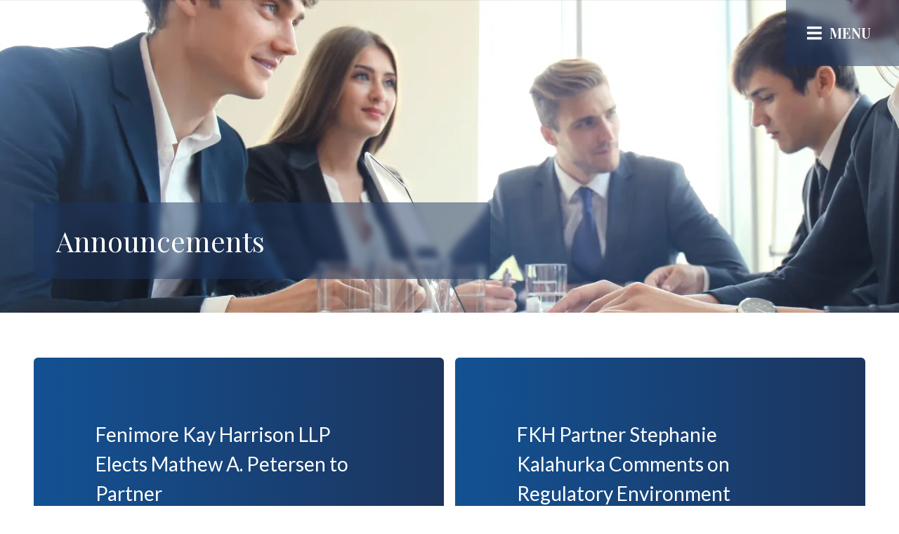

--- FILE ---
content_type: text/html; charset=UTF-8
request_url: https://www.fkhpartners.com/blog/category/announcements
body_size: 17617
content:

<!DOCTYPE html>
<html lang="en">
	<head>
        	<!--
			Developed with love by
																			  XXXXX     XXXXX
			DDDDDDDD                                                        XXXXX   XXXXX
			DDDDDDDDDD yyy     yy nnnnnnnn     aaaaa aa mmmmmmm   mmmm   iii XXXXX XXXXX
			DDD     DD yyy    yyy nnnnnnnnn  aaaaaaaaaa mmmmmmmmmmmmmmmm iii  XXXXXXXXX
			DDD     DDD yyy  yyy  nnn    nnn aa     aaa mmm   mmmmm   mm iii   XXXXXXX
			DDD     DDD  yyy yyy  nnn    nnn aa      aa mmm    mmm    mm iii    XXXXX
			DDD     DDD  yyyyyy   nnn    nnn aa     aaa mmm    mmm    mm iii   XXXXXXX
			DDD     DDD   yyyyy   nnn    nnn aaaa aaaaa mmm    mmm    mm iii  XXXXXXXXX
			DDDDDDDDDD    yyyy    nnn    nnn  aaaaaa aa mmm    mmm    mm iii XXXXX XXXXX
			DDDDDDDD      yyy                                               XXXXX   XXXXX
							yyy                                              XXXXX      XXXXXX
						  yyy                                              XXXXX        XXXXXX

			https://dynamix.site
			--> 
		
<style id="styled-elements">
    :root {
                    --white: 255, 255, 255;
            --white-hex: #ffffff;
                    --blue-dark: 28, 53, 94;
            --blue-dark-hex: #1c355e;
                    --blue-medium: 19, 81, 147;
            --blue-medium-hex: #135193;
                    --blue-light: 158, 214, 255;
            --blue-light-hex: #9ed6ff;
                    --green-dark: 121, 153, 61;
            --green-dark-hex: #79993d;
                    --green-medium: 157, 211, 84;
            --green-medium-hex: #9dd354;
                    --green-light: 208, 223, 100;
            --green-light-hex: #d0df64;
                    --yellow-dark: 179, 137, 21;
            --yellow-dark-hex: #b38915;
                    --yellow-medium: 255, 194, 31;
            --yellow-medium-hex: #ffc21f;
                    --yellow-light: 255, 228, 153;
            --yellow-light-hex: #ffe499;
                    --black: 0, 0, 0;
            --black-hex: #000000;
                            --heading-font: 'Playfair Display', serif;
                            --subtitle-font: 'Playfair Display', serif;
                            --content-font: 'Lato', sans-serif;
            }
</style>

<style>
    </style>

<meta name="viewport" content="width=device-width, initial-scale=1.0" />

<link rel="stylesheet" href="https://octanecdn.com/octaneforms/css/octaneforms.min.css?version=268" media="print" onload="this.media='all'">
<style>
    article,aside,body,body::before,details,figcaption,figure,footer,header,hgroup,menu,nav,section{display:block}#wrapper,.sr-only,body.nav-active{overflow:hidden}.content-container ol ol>li,.content-container ol ul li,.content-container ol>li,.content-container ul li,.content-container ul ol>li{-webkit-column-break-inside:avoid;page-break-inside:avoid;-moz-column-break-inside:avoid;break-inside:avoid-column}a,abbr,acronym,address,applet,article,aside,audio,b,big,blockquote,body,canvas,caption,center,cite,code,dd,del,details,dfn,div,dl,dt,em,embed,fieldset,figcaption,figure,footer,form,h1,h2,h3,h4,h5,h6,header,hgroup,html,i,iframe,img,ins,kbd,label,legend,li,mark,menu,nav,object,ol,output,p,pre,q,ruby,s,samp,section,small,span,strike,strong,sub,summary,sup,table,tbody,td,tfoot,th,thead,time,tr,tt,u,ul,var,video{margin:0;padding:0;border:0;font:inherit;vertical-align:baseline}*,body{font-family:var(--content-font)}html{scroll-behavior:smooth}a{color:inherit}body{position:relative;min-width:320px;margin:0;padding:0;background-color:#fff;color:#373a36;font-size:16px;line-height:1.5}blockquote,q{quotes:none}blockquote:after,blockquote:before,q:after,q:before{content:'';content:none}table{border-collapse:collapse;border-spacing:0}button{border:0;font-size:1em;cursor:pointer;background-color:#f1f1f1;padding:0;color:#000}button:focus,button:hover{background-color:#d8d8d8}details summary{list-style-image:none}details summary::-webkit-details-marker{display:none}*{-webkit-box-sizing:border-box;box-sizing:border-box}img{max-width:100%;height:auto}section{padding:4em 0}sup{vertical-align:super;font-size:smaller}section:not([data-hide-inview=true]) [data-animation=inview-fade],section:not([data-hide-inview=true]) [data-animation=inview-cascade-fade]>*{opacity:0;-webkit-transition:opacity .8s;transition:opacity .8s}section:not([data-hide-inview=true]) [data-animation=inview-fade][data-inview=true]{opacity:1!important}section:not([data-hide-inview=true]) [data-animation=inview-fade-up]{opacity:0;-webkit-transform:translate3d(0,20px,0);transform:translate3d(0,20px,0);-webkit-transition:opacity .6s,-webkit-transform 1.2s cubic-bezier(.19,1,.22,1);transition:opacity .6s,-webkit-transform 1.2s cubic-bezier(.19,1,.22,1);transition:opacity .6s,transform 1.2s cubic-bezier(.19,1,.22,1);transition:opacity .6s,transform 1.2s cubic-bezier(.19,1,.22,1),-webkit-transform 1.2s cubic-bezier(.19,1,.22,1)}section:not([data-hide-inview=true]) [data-animation=inview-fade-up][data-inview=true]{opacity:1!important;-webkit-transform:translate3d(0,0,0)!important;transform:translate3d(0,0,0)!important}section:not([data-hide-inview=true]) [data-animation=inview-fade-scale-in]{opacity:0;-webkit-transform:scale(.5);transform:scale(.5);-webkit-transition:opacity .6s,-webkit-transform 1.2s cubic-bezier(.19,1,.22,1);transition:opacity .6s,-webkit-transform 1.2s cubic-bezier(.19,1,.22,1);transition:opacity .6s,transform 1.2s cubic-bezier(.19,1,.22,1);transition:opacity .6s,transform 1.2s cubic-bezier(.19,1,.22,1),-webkit-transform 1.2s cubic-bezier(.19,1,.22,1)}section:not([data-hide-inview=true]) [data-animation=inview-fade-scale-in][data-inview=true]{opacity:1!important;-webkit-transform:scale(1)!important;transform:scale(1)!important}section:not([data-hide-inview=true]) [data-animation=inview-cascade-fade][data-inview=true]>*{opacity:1!important}section:not([data-hide-inview=true]) [data-animation=inview-cascade-fade-up]>*{opacity:0;-webkit-transform:translate3d(0,20px,0);transform:translate3d(0,20px,0);-webkit-transition:opacity .6s,-webkit-transform 1.2s cubic-bezier(.19,1,.22,1);transition:opacity .6s,-webkit-transform 1.2s cubic-bezier(.19,1,.22,1);transition:opacity .6s,transform 1.2s cubic-bezier(.19,1,.22,1);transition:opacity .6s,transform 1.2s cubic-bezier(.19,1,.22,1),-webkit-transform 1.2s cubic-bezier(.19,1,.22,1)}section:not([data-hide-inview=true]) [data-animation=inview-cascade-fade-up][data-inview=true]>*{opacity:1!important;-webkit-transform:translate3d(0,0,0)!important;transform:translate3d(0,0,0)!important}body.nav-active::before{opacity:.6}body::before{content:"";position:absolute;z-index:8002;left:0;top:0;width:100%;height:100%;background-color:#000;opacity:0;-webkit-transition:opacity 325ms ease;transition:opacity 325ms ease;pointer-events:none}#wrapper{width:100%;max-width:100%}.width-container{max-width:1400px;margin:0 auto;padding:0 3em}@media screen and (max-width:1000px){.width-container{padding:0 2em}}@media screen and (max-width:700px){.width-container{padding:0 1em}}.js-lazy-load,[data-lazy-load=true]{opacity:0;-webkit-transition:opacity .3s ease;transition:opacity .3s ease;-webkit-transition-delay:.3s;transition-delay:.3s}.js-lazy-load[data-loaded=true],[data-lazy-load=true][data-loaded=true]{opacity:1}.page-wrapper{position:relative;background-color:#fff}.contrast-switcher{display:-webkit-box;display:-ms-flexbox;display:flex;-webkit-box-align:center;-ms-flex-align:center;align-items:center}.contrast-switcher input{font-size:1em;opacity:0;width:0;height:0}.contrast-switcher input:checked+.slider{background-color:#333;border-color:#333}.contrast-switcher input:focus+.slider{border-color:#737373}.contrast-switcher input:checked+.slider:before{left:100%;-webkit-transform:translate(-100%,0);transform:translate(-100%,0)}.contrast-switcher .switch{position:relative;display:inline-block;height:calc(1em + 4px);width:2em;margin-left:.5em;border-radius:1em}.contrast-switcher .slider{position:absolute;cursor:pointer;top:0;left:0;right:0;bottom:0;border-radius:1em;background-color:#ccc;border:2px solid #ccc}.contrast-switcher .slider::before{content:"";position:absolute;display:block;height:1em;width:1em;left:0;bottom:0;background-color:#fff;border-radius:50%}.hidden{display:none}.text-center{text-align:center}.focus-mouse{-webkit-tap-highlight-color:rgba(255,255,255,0);-webkit-focus-ring-color:rgba(255,255,255,0);outline:0}.sr-only{position:absolute;width:1px;height:1px;border:0;padding:0;margin:-1px;clip:rect(0,1px,1px,0)}.content-container h2,.content-container h3,.content-container h4,.content-container h5{margin:0;font-weight:700;font-family:var(--heading-font)}.content-container h2+*,.content-container h3+*,.content-container h4+*,.content-container h5+*{margin-top:1rem}.content-container ol ol,.content-container ol ol+li,.content-container ol ol>li+li,.content-container ol ul,.content-container ol ul li+li,.content-container ol ul ol,.content-container ol ul ol+li,.content-container ol ul ul,.content-container ol ul ul+li,.content-container ol ul+li,.content-container ol+*,.content-container ol>li+li,.content-container p+*,.content-container ul li+li,.content-container ul ol,.content-container ul ol+li,.content-container ul ol>li+li,.content-container ul ul,.content-container ul ul+li,.content-container ul+*{margin-top:1em}.content-container h2{color:var(--blue-medium-hex);font-size:3em;line-height:1.25}.content-container h3{color:var(--blue-dark-hex);font-size:1.5em;line-height:1.25}.content-container h4{color:var(--blue-medium-hex);font-size:1.25em;line-height:1.25}.content-container h5{color:var(--blue-medium-hex);font-size:1.125em;line-height:1.5}.content-container p{font-size:1em;line-height:1.5;font-weight:400}.content-container blockquote,.content-container q{color:var(--blue-medium-hex);font-size:2.5em;text-align:center;font-weight:700;font-style:italic}.content-container b,.content-container strong{font-weight:700}.content-container em{font-style:italic}.content-container small{font-size:.75em}.content-container a:not(.btn){font-weight:700;border-bottom:1px solid;text-decoration:none;color:var(--blue-medium-hex);-webkit-transition:color 325ms ease;transition:color 325ms ease}.content-container a:not(.btn):focus,.content-container a:not(.btn):hover{color:var(--blue-dark-hex)}.content-container ul{position:relative;padding:0;-webkit-box-sizing:border-box;box-sizing:border-box;list-style:none}.content-container ul li{position:relative;padding-left:.875em;line-height:1.125}.content-container ul li::before{content:"";position:absolute;display:block;left:0;top:.375em;width:.375em;height:.375em;border-radius:50%;background-color:var(--blue-medium-hex)}.content-container ol ol>li::before,.content-container ul ol>li::before{width:1em;color:var(--blue-medium-hex);background-color:transparent;top:0;display:block;left:0;height:1em}.content-container ul ol{position:relative;padding:0 0 0 1.5em;-webkit-box-sizing:border-box;box-sizing:border-box;list-style:none;counter-reset:li2}.content-container ul ol:first-of-type{counter-reset:li2}.content-container ul ol>li{position:relative;padding-left:1.25em;counter-increment:li2}.content-container ul ol>li::before{position:absolute;content:counter(li2)}.content-container ul ul{padding-left:1.5em}.content-container ol{position:relative;padding:0;-webkit-box-sizing:border-box;box-sizing:border-box;list-style:none}.content-container ol:first-of-type{counter-reset:li}.content-container ol[start]{counter-reset:li 0}.content-container ol>li{position:relative;padding-left:1.25em;counter-increment:li}.content-container ol>li::before{position:absolute;display:block;content:counter(li);left:0;top:0;width:1em;height:1em;color:var(--blue-medium-hex)}.content-container ol ol{position:relative;padding:0 0 0 1.5em;-webkit-box-sizing:border-box;box-sizing:border-box;list-style:none;counter-reset:li2}.content-container ol ol:first-of-type{counter-reset:li2}.content-container ol ol>li{position:relative;padding-left:1.25em;counter-increment:li2}.content-container ol ol>li::before{position:absolute;content:counter(li2)}.content-container ol ul{position:relative;padding:0 0 0 1.5em;-webkit-box-sizing:border-box;box-sizing:border-box;list-style:none}.content-container ol ul li{position:relative;padding-left:.875em;line-height:1.125}.content-container ol ul li::before{content:"";position:absolute;display:block;left:0;top:.375em;width:.375em;height:.375em;border-radius:50%;background-color:var(--blue-medium-hex)}.content-container+.button-container,.section-subtitle+.button-container,.section-subtitle+.content-container,.section-subtitle+.section-subtitle,.section-title+.button-container,.section-title+.content-container,.section-title+.section-subtitle{margin-top:1.5rem}.content-container figure img{display:block}.content-container figure figcaption{background-color:var(--blue-dark-hex);color:#fff}.content-container figure a:not(.btn){position:relative;display:block;border-bottom:0}.content-container figure a:not(.btn)::before{content:"";position:absolute;display:block;top:0;left:0;width:100%;height:100%;background-color:rgba(0,0,0,.8);opacity:0;-webkit-transition:opacity .3s ease;transition:opacity .3s ease}.content-container figure a:not(.btn):focus::before,.content-container figure a:not(.btn):hover::before{opacity:1}.content-container table{width:100%;background-color:#dededd}.content-container table thead{background-color:var(--blue-medium-hex);color:#fff}.content-container table th{vertical-align:middle;font-size:1.25em}.content-container table td,.content-container table th{padding:1em;border-right:2px solid #fff}.content-container table td:last-of-type,.content-container table th:last-of-type{border-right:none}.content-container table tr{border-bottom:2px solid #fff}.section-title{color:var(--blue-dark-hex);font-family:var(--heading-font);line-height:1.125;font-weight:400;font-size:2.5em}@media screen and (max-width:950px){body{overflow-x:hidden}.section-title{font-size:2.25em}}@media screen and (max-width:700px){.section-title{font-size:1.75em}}.section-title b,.section-title strong{display:block;color:var(--blue-medium-hex);font-weight:700}.section-title em{font-style:italic}.section-title.section-title-white,.section-title.section-title-white strong{color:#fff}.section-title.section-title-large{font-size:4.375em}@media screen and (max-width:950px){.section-title.section-title-large{font-size:2.25em}}@media screen and (max-width:700px){.section-title.section-title-large{font-size:1.75em}}.section-subtitle{line-height:1.25;font-size:1.5em;font-weight:700;font-family:var(--content-font)}.section-subtitle b,.section-subtitle strong{font-weight:700}.section-subtitle em{font-style:italic}.dropdown-container{position:relative;width:225px;border-radius:6px;border:1px solid #e1e1e1;background-color:#fff;font-family:var(--heading-font);font-size:1.25em;font-weight:700;line-height:1}.dropdown-container .dropdown-title{position:relative;padding:.5em 1em;border-left:1px solid #fff;cursor:pointer}.dropdown-container .dropdown-title::before{content:"";position:absolute;display:block;mask-position:center;mask-size:contain;mask-repeat:no-repeat;-webkit-mask-position:center;-webkit-mask-size:contain;-webkit-mask-repeat:no-repeat;mask-image:url(https://octanecdn.com/fkhpartnerscom/images/svg/chevron-down.svg);-webkit-mask-image:url(https://octanecdn.com/fkhpartnerscom/images/svg/chevron-down.svg);right:.5em;top:55%;width:1em;height:1em;background-color:var(--blue-dark-hex);-webkit-transform:translate(0,-50%);transform:translate(0,-50%)}.dropdown-container .dropdown-inner{position:absolute;left:0;top:100%;width:100%;max-height:175px;text-align:center;overflow-y:scroll;-webkit-transition:opacity 425ms ease,-webkit-transform 425ms ease;transition:opacity 425ms ease,-webkit-transform 425ms ease;transition:opacity 425ms ease,transform 425ms ease;transition:opacity 425ms ease,transform 425ms ease,-webkit-transform 425ms ease;opacity:0;pointer-events:none;-webkit-transform:scale3d(1,.75,1);transform:scale3d(1,.75,1);-webkit-transform-origin:top center;transform-origin:top center}.dropdown-container .dropdown-inner::-webkit-scrollbar{width:.25em}.dropdown-container .dropdown-inner::-webkit-scrollbar-track{background-color:rgba(0,0,0,.65);-webkit-box-shadow:none}.dropdown-container .dropdown-inner::-webkit-scrollbar-thumb{background-color:#fff;outline:0}.dropdown-container .dropdown-inner.active{opacity:1;pointer-events:auto;-webkit-transform:scale3d(1,1,1);transform:scale3d(1,1,1)}.dropdown-container .dropdown-link{display:block;border-bottom:1px solid #fcfcfc;padding:.25em .5em;background-color:#fff;color:gray;text-decoration:none;-webkit-transition:background-color 325ms ease;transition:background-color 325ms ease;cursor:pointer}.btn,.btn-outline{padding:.5em 1.5em;font-size:1em;line-height:1.25;position:relative;overflow:hidden;cursor:pointer;font-weight:700}.dropdown-container .dropdown-link:hover{background-color:#f2f2f2}.dropdown-container .dropdown-link:last-of-type{margin-bottom:0}.btn-outline{display:inline-block;background-color:transparent;color:var(--blue-medium-hex);border:3px solid var(--green-medium-hex);border-radius:3px;text-decoration:none;-webkit-transition:background-color 325ms ease;transition:background-color 325ms ease}.btn,.btn-outline-white,.play-btn{color:#fff}.btn,.sticky-header .dropdown-item{-webkit-transition:background-color 325ms ease;text-decoration:none}.btn-outline b,.btn-outline strong{font-weight:700}.btn-outline em{font-style:italic}.btn-outline:focus,.btn-outline:hover{background-color:#e4e4e4}.btn-outline-white:focus,.btn-outline-white:hover{background-color:#000}.btn{display:inline-block;background-color:var(--blue-medium-hex);border-radius:3px;transition:background-color 325ms ease}.btn b,.btn strong{font-weight:700}.btn em{font-style:italic}.btn:focus,.btn:hover{background-color:RGBA(var(--blue-medium),.65)}.play-btn{padding:.5em 3em .5em 1em}.play-btn:focus,.play-btn:hover{background-color:#000}.play-btn::before{content:"";position:absolute;display:block;mask-position:center;mask-size:contain;mask-repeat:no-repeat;-webkit-mask-position:center;-webkit-mask-size:contain;-webkit-mask-repeat:no-repeat;mask-image:url(https://octanecdn.com/fkhpartnerscom/images/svg/icon-play.svg);-webkit-mask-image:url(https://octanecdn.com/fkhpartnerscom/images/svg/icon-play.svg);right:.5em;top:50%;width:1em;height:1em;background-color:var(--green-medium-hex);-webkit-transform:translate(0,-50%);transform:translate(0,-50%)}.cta-link{position:relative;display:inline-block;padding-right:2em;text-decoration:none}.cta-link:hover{text-decoration:underline}.cta-link::after{content:"";mask-position:center;mask-size:contain;mask-repeat:no-repeat;-webkit-mask-position:center;-webkit-mask-size:contain;-webkit-mask-repeat:no-repeat;mask-image:url(https://octanecdn.com/fkhpartnerscom/images/svg/angle-right.svg);-webkit-mask-image:url(https://octanecdn.com/fkhpartnerscom/images/svg/angle-right.svg);position:relative;display:inline-block;right:0;top:50%;width:1em;height:1em;background-color:currentColor;vertical-align:middle}.slider-controller-container{display:-webkit-box;display:-ms-flexbox;display:flex;-webkit-box-align:center;-ms-flex-align:center;align-items:center;-webkit-box-pack:justify;-ms-flex-pack:justify;justify-content:space-between}.slider-controller-container .next,.slider-controller-container .previous{position:relative;width:3em;height:3em;text-indent:-9999px;cursor:pointer}.slider-controller-container .next::before,.slider-controller-container .previous::before{content:"";position:absolute;display:block;mask-position:center;mask-size:contain;mask-repeat:no-repeat;-webkit-mask-position:center;-webkit-mask-size:contain;-webkit-mask-repeat:no-repeat;mask-image:url(https://octanecdn.com/fkhpartnerscom/images/svg/icon-pager-simple.svg);-webkit-mask-image:url(https://octanecdn.com/fkhpartnerscom/images/svg/icon-pager-simple.svg);left:0;top:0;width:100%;height:100%;background-color:#3b6fe6}.slider-controller-container .next.disabled,.slider-controller-container .previous.disabled{pointer-events:none}.slider-controller-container .next.disabled::before,.slider-controller-container .previous.disabled::before{background-color:#dedede}.slider-controller-container .previous::before{-webkit-transform-origin:center;transform-origin:center;-webkit-transform:rotate(180deg);transform:rotate(180deg)}.slider-controller-container.fancy-controller .next::before,.slider-controller-container.fancy-controller .previous::before{mask-image:url(https://octanecdn.com/fkhpartnerscom/images/svg/icon-pager-fancy.svg);-webkit-mask-image:url(https://octanecdn.com/fkhpartnerscom/images/svg/icon-pager-fancy.svg)}.slider-controller-container.fancy-controller .previous::before{-webkit-transform-origin:center;transform-origin:center;-webkit-transform:rotate(0);transform:rotate(0)}.slider-controller-container.fancy-controller .next::before{-webkit-transform-origin:center;transform-origin:center;-webkit-transform:rotate(180deg);transform:rotate(180deg)}.icon-mergers::before{content:"";position:absolute;display:block;mask-position:center;mask-size:contain;mask-repeat:no-repeat;-webkit-mask-position:center;-webkit-mask-size:contain;-webkit-mask-repeat:no-repeat;mask-image:url(https://octanecdn.com/fkhpartnerscom/images/svg/icon-mergers.svg);-webkit-mask-image:url(https://octanecdn.com/fkhpartnerscom/images/svg/icon-mergers.svg)}.icon-acquisitions::before,.icon-gavel::before{content:"";position:absolute;display:block;mask-position:center;mask-size:contain;mask-repeat:no-repeat}.icon-acquisitions::before{-webkit-mask-position:center;-webkit-mask-size:contain;-webkit-mask-repeat:no-repeat;mask-image:url(https://octanecdn.com/fkhpartnerscom/images/svg/icon-acquisitions.svg);-webkit-mask-image:url(https://octanecdn.com/fkhpartnerscom/images/svg/icon-acquisitions.svg)}.icon-gavel::before{-webkit-mask-position:center;-webkit-mask-size:contain;-webkit-mask-repeat:no-repeat;mask-image:url(https://octanecdn.com/fkhpartnerscom/images/svg/icon-gavel.svg);-webkit-mask-image:url(https://octanecdn.com/fkhpartnerscom/images/svg/icon-gavel.svg)}.icon-attorney::before,.icon-justice::before{content:"";position:absolute;display:block;mask-position:center;mask-size:contain;mask-repeat:no-repeat}.icon-attorney::before{-webkit-mask-position:center;-webkit-mask-size:contain;-webkit-mask-repeat:no-repeat;mask-image:url(https://octanecdn.com/fkhpartnerscom/images/svg/icon-attorney.svg);-webkit-mask-image:url(https://octanecdn.com/fkhpartnerscom/images/svg/icon-attorney.svg)}.icon-justice::before{-webkit-mask-position:center;-webkit-mask-size:contain;-webkit-mask-repeat:no-repeat;mask-image:url(https://octanecdn.com/fkhpartnerscom/images/svg/icon-justice.svg);-webkit-mask-image:url(https://octanecdn.com/fkhpartnerscom/images/svg/icon-justice.svg)}.icon-capital::before,.icon-government::before{content:"";position:absolute;display:block;mask-position:center;mask-size:contain;mask-repeat:no-repeat}.icon-government::before{-webkit-mask-position:center;-webkit-mask-size:contain;-webkit-mask-repeat:no-repeat;mask-image:url(https://octanecdn.com/fkhpartnerscom/images/svg/icon-government.svg);-webkit-mask-image:url(https://octanecdn.com/fkhpartnerscom/images/svg/icon-government.svg)}.icon-capital::before{-webkit-mask-position:center;-webkit-mask-size:contain;-webkit-mask-repeat:no-repeat;mask-image:url(https://octanecdn.com/fkhpartnerscom/images/svg/icon-capital.svg);-webkit-mask-image:url(https://octanecdn.com/fkhpartnerscom/images/svg/icon-capital.svg)}.icon-capital-2::before,.icon-planning::before{mask-position:center;mask-size:contain;mask-repeat:no-repeat;position:absolute;display:block;content:""}.icon-capital-2::before{-webkit-mask-position:center;-webkit-mask-size:contain;-webkit-mask-repeat:no-repeat;mask-image:url(https://octanecdn.com/fkhpartnerscom/images/svg/icon-capital-2.svg);-webkit-mask-image:url(https://octanecdn.com/fkhpartnerscom/images/svg/icon-capital-2.svg)}.icon-planning::before{-webkit-mask-position:center;-webkit-mask-size:contain;-webkit-mask-repeat:no-repeat;mask-image:url(https://octanecdn.com/fkhpartnerscom/images/svg/icon-planning.svg);-webkit-mask-image:url(https://octanecdn.com/fkhpartnerscom/images/svg/icon-planning.svg)}.icon-grow::before{content:"";position:absolute;display:block;mask-position:center;mask-size:contain;mask-repeat:no-repeat;-webkit-mask-position:center;-webkit-mask-size:contain;-webkit-mask-repeat:no-repeat;mask-image:url(https://octanecdn.com/fkhpartnerscom/images/svg/icon-grow.svg);-webkit-mask-image:url(https://octanecdn.com/fkhpartnerscom/images/svg/icon-grow.svg)}.content-social-column .social-networks,.social-col .social-networks{display:-webkit-box;display:-ms-flexbox;display:flex;-ms-flex-wrap:wrap;flex-wrap:wrap;margin:0;padding:0;-webkit-box-pack:center;-ms-flex-pack:center;justify-content:center;list-style:none}.content-social-column .social-link,.social-col .social-link{position:relative;width:2.5em;height:2.5em;display:inline-block;text-indent:-9999px;text-decoration:none;-webkit-transition:all .3s;transition:all .3s}.content-social-column .social-link::before,.social-col .social-link::before{content:"";position:absolute;display:block;mask-position:center;mask-size:contain;mask-repeat:no-repeat;-webkit-mask-position:center;-webkit-mask-size:contain;-webkit-mask-repeat:no-repeat;left:50%;top:50%;width:1.125em;height:1.125em;text-indent:0;-webkit-transform:translate(-50%,-50%);transform:translate(-50%,-50%);-webkit-transition:all .3s;transition:all .3s;background-color:#000}.content-social-column .social-link:focus::before,.content-social-column .social-link:hover::before,.social-col .social-link:focus::before,.social-col .social-link:hover::before{background-color:rgba(0,0,0,.5)}.content-social-column .facebook::before,.social-col .facebook::before{mask-image:url(https://octanecdn.com/fkhpartnerscom/images/svg/facebook-f.svg);-webkit-mask-image:url(https://octanecdn.com/fkhpartnerscom/images/svg/facebook-f.svg)}.content-social-column .twitter::before,.social-col .twitter::before{mask-image:url(https://octanecdn.com/fkhpartnerscom/images/svg/twitter.svg);-webkit-mask-image:url(https://octanecdn.com/fkhpartnerscom/images/svg/twitter.svg)}.content-social-column .google-plus::before,.social-col .google-plus::before{mask-image:url(https://octanecdn.com/fkhpartnerscom/images/svg/google.svg);-webkit-mask-image:url(https://octanecdn.com/fkhpartnerscom/images/svg/google.svg)}.content-social-column .youtube::before,.social-col .youtube::before{mask-image:url(https://octanecdn.com/fkhpartnerscom/images/svg/youtube.svg);-webkit-mask-image:url(https://octanecdn.com/fkhpartnerscom/images/svg/youtube.svg)}.content-social-column .linkedin::before,.social-col .linkedin::before{mask-image:url(https://octanecdn.com/fkhpartnerscom/images/svg/linkedin-in.svg);-webkit-mask-image:url(https://octanecdn.com/fkhpartnerscom/images/svg/linkedin-in.svg)}.content-social-column .pinterest::before,.social-col .pinterest::before{mask-image:url(https://octanecdn.com/fkhpartnerscom/images/svg/pinterest.svg);-webkit-mask-image:url(https://octanecdn.com/fkhpartnerscom/images/svg/pinterest.svg)}.content-social-column .instagram::before,.social-col .instagram::before{mask-image:url(https://octanecdn.com/fkhpartnerscom/images/svg/instagram.svg);-webkit-mask-image:url(https://octanecdn.com/fkhpartnerscom/images/svg/instagram.svg)}.content-social-column .houzz::before,.social-col .houzz::before{mask-image:url(https://octanecdn.com/fkhpartnerscom/images/svg/houzz.svg);-webkit-mask-image:url(https://octanecdn.com/fkhpartnerscom/images/svg/houzz.svg)}.content-social-column .yelp::before,.social-col .yelp::before{mask-image:url(https://octanecdn.com/fkhpartnerscom/images/svg/yelp.svg);-webkit-mask-image:url(https://octanecdn.com/fkhpartnerscom/images/svg/yelp.svg)}.content-social-column .angieslist::before,.social-col .angieslist::before{mask-image:url(https://octanecdn.com/fkhpartnerscom/images/svg/logo-angieslist.svg);-webkit-mask-image:url(https://octanecdn.com/fkhpartnerscom/images/svg/logo-angieslist.svg)}.content-social-column .homeadvisor::before,.social-col .homeadvisor::before{mask-image:url(https://octanecdn.com/fkhpartnerscom/images/svg/logo-home-advisor.svg);-webkit-mask-image:url(https://octanecdn.com/fkhpartnerscom/images/svg/logo-home-advisor.svg)}.content-social-column .nextdoor::before,.social-col .nextdoor::before{mask-image:url(https://octanecdn.com/fkhpartnerscom/images/svg/logo-nextdoor.svg);-webkit-mask-image:url(https://octanecdn.com/fkhpartnerscom/images/svg/logo-nextdoor.svg)}.content-social-column .snapchat::before,.social-col .snapchat::before{mask-image:url(https://octanecdn.com/fkhpartnerscom/images/svg/snapchat-ghost.svg);-webkit-mask-image:url(https://octanecdn.com/fkhpartnerscom/images/svg/snapchat-ghost.svg)}.octane-form-builder:focus{outline:0}.octane-form-builder .form-steps-nav .form-steps-nav-item{color:gray;background-color:#373a36}.octane-form-builder .form-steps-nav .form-steps-nav-item.step-active{color:#000;background-color:var(--blue-dark-hex)}.octane-form-builder .form-steps-nav .form-steps-nav-item.step-active:after,.octane-form-builder .form-steps-nav .form-steps-nav-item.step-active:before{background-color:var(--blue-dark-hex)}.octane-form-builder .form-steps-nav .form-steps-nav-item.step-complete{color:#000;background-color:#373a36}.octane-form-builder .form-steps-nav .form-steps-nav-item.step-complete:after,.octane-form-builder .form-steps-nav .form-steps-nav-item.step-complete:before,.octane-form-builder .form-steps-nav .form-steps-nav-item:after,.octane-form-builder .form-steps-nav .form-steps-nav-item:before{background-color:#373a36}.fb-message-wrapper{background-color:rgba(0,0,0,.05)}.fb-message-wrapper .fb-message-icon{color:rgba(0,0,0,.25);border:2px solid currentColor}.fb-message-wrapper .fb-message-icon:before{border-left:2px solid currentColor;border-bottom:2px solid currentColor}.fb-message-wrapper .fb-message-text{color:var(--green-medium-hex)}.octane-form-builder .fb-input-style{font-size:1.25em;color:#373a36;background-color:#fff;border-radius:.25em}.octane-form-builder .field-multi-select.box-style .field-checkbox:checked+.fb-checkbox-option,.octane-form-builder .file-upload input[type=file]+label.uploaded,.octane-form-builder .form-file-list .form-file-list-item.uploader{color:var(--green-medium-hex)}.octane-form-builder .file-upload input[type=file]+label:hover,.octane-form-builder .select-label::before,.octane-form-builder .select-wrapper::after{background-color:var(--green-medium-hex)}.octane-form-builder input[type=text].readonly,.octane-form-builder input[type=number].readonly,.octane-form-builder textarea.readonly{border:1px solid var(--green-light-hex)}.octane-form-builder .file-upload{border:2px dashed #373a36}.octane-form-builder .file-upload label{color:#373a36}.octane-form-builder select{border:1px solid var(--green-light-hex);color:#373a36;font-size:1.25em}.octane-form-builder input[type=radio]~label,.octane-form-builder input[type=checkbox]~label{color:#373a36;font-size:1.25em}.octane-form-builder input[type=radio]~label::before,.octane-form-builder input[type=checkbox]~label::before{border:1px solid var(--green-medium-hex);-webkit-box-shadow:inset 0 0 0 .5em #fff,inset 0 0 0 .375em #fff;box-shadow:inset 0 0 0 .5em #fff,inset 0 0 0 .375em #fff}.octane-form-builder input[type=radio]:checked~label::before,.octane-form-builder input[type=checkbox]:checked~label::before{-webkit-box-shadow:inset 0 0 0 .2em #fff,inset 0 0 0 .5em #373a36;box-shadow:inset 0 0 0 .2em #fff,inset 0 0 0 .5em #373a36}.octane-form-builder .field-multi-select.box-style .field-checkbox:checked+.fb-checkbox-option:after{background-color:rgba(var(--green-medium-hex),.05);border-color:var(--green-medium-hex)}.navigation [class*=nav-item-]:last-of-type,.sticky-navigation [class*=nav-item-]:last-of-type{border-bottom:0}.octane-form-builder .form-file-list .form-file-list-item.uploader:before{background-color:currentColor}.navigation .has-children .link-text:after,.sticky-navigation .has-children:after{right:1em;-webkit-transform:translate(50%,-50%);background-color:var(--green-medium-hex)}.high-contrast .layout-fkh-locations .directions-link{color:var(--blue-dark-hex)}.high-contrast .prefooter .form-subtitle{color:var(--green-light-hex)}.high-contrast .footer .site-info{color:#333}.navigation [class*=nav-list-]{list-style:none}.navigation [class*=nav-item-]{position:relative;text-align:center}.navigation [class*=nav-item-].active>[class*=nav-list-]{display:block}.navigation [class*=nav-link-]{position:relative;display:block;padding:.5em 0;font-family:var(--heading-font);font-weight:700;line-height:1;text-decoration:none;cursor:pointer}.navigation [class*=nav-link-]::after{mask-image:url(https://octanecdn.com/fkhpartnerscom/images/svg/angle-right.svg);-webkit-mask-image:url(https://octanecdn.com/fkhpartnerscom/images/svg/angle-right.svg)}.navigation .nav-link-primary{font-size:2.25em}.navigation .nav-link-primary::after{mask-image:url(https://octanecdn.com/fkhpartnerscom/images/svg/angle-down.svg);-webkit-mask-image:url(https://octanecdn.com/fkhpartnerscom/images/svg/angle-down.svg)}.navigation .has-children{margin-top:2em;font-size:1.25em}.navigation .has-children .link-text{position:relative;display:inline-block;padding-right:3rem}.navigation .has-children .link-text:after{content:"";position:absolute;display:block;mask-position:center;mask-size:contain;mask-repeat:no-repeat;-webkit-mask-position:center;-webkit-mask-size:contain;-webkit-mask-repeat:no-repeat;mask-image:url(https://octanecdn.com/fkhpartnerscom/images/svg/angle-down.svg);-webkit-mask-image:url(https://octanecdn.com/fkhpartnerscom/images/svg/angle-down.svg);top:50%;width:1em;height:1em;transform:translate(50%,-50%)}.navigation .nav-list-secondary-container,.navigation .nav-list-tertiary-container{display:none;margin-top:.5em}.navigation .nav-list-tertiary-container{top:0;left:100%;-webkit-transform:translate(-1em,0);transform:translate(-1em,0);-webkit-transform-origin:top left;transform-origin:top left}.sticky-navigation [class*=nav-list-]{list-style:none}.sticky-navigation [class*=nav-item-]{position:relative}.sticky-navigation [class*=nav-item-].active>[class*=nav-list-],.sticky-navigation [class*=nav-item-]:hover>[class*=nav-list-]{display:block;visibility:visible;opacity:1;pointer-events:unset;-webkit-transform:translate(0,0);transform:translate(0,0)}.sticky-navigation [class*=nav-link-]{position:relative;display:-webkit-box;display:-ms-flexbox;display:flex;-webkit-box-align:center;-ms-flex-align:center;align-items:center;padding:.5rem;color:var(--blue-medium-hex);text-align:left;font-family:var(--heading-font);font-weight:700;line-height:1;text-decoration:none}.sticky-navigation [class*=nav-link-]::after{mask-image:url(https://octanecdn.com/fkhpartnerscom/images/svg/angle-right.svg);-webkit-mask-image:url(https://octanecdn.com/fkhpartnerscom/images/svg/angle-right.svg)}.sticky-navigation .nav-list-primary{display:grid;-webkit-box-align:center;-ms-flex-align:center;align-items:center;grid-auto-flow:column dense;-webkit-box-pack:end;-ms-flex-pack:end;justify-content:end;grid-gap:1rem}.sticky-navigation .nav-link-primary{padding:1.25rem .5rem;font-size:1.5em;text-align:center}@media screen and (max-width:1100px){.sticky-navigation .nav-link-primary{font-size:1em}}.sticky-navigation .nav-link-primary::after{mask-image:url(https://octanecdn.com/fkhpartnerscom/images/svg/angle-down.svg);-webkit-mask-image:url(https://octanecdn.com/fkhpartnerscom/images/svg/angle-down.svg)}.sticky-navigation .has-children{padding-right:2rem;font-size:1.125em}.sticky-navigation .has-children:after{content:"";position:absolute;display:block;mask-position:center;mask-size:contain;mask-repeat:no-repeat;-webkit-mask-position:center;-webkit-mask-size:contain;-webkit-mask-repeat:no-repeat;top:50%;width:1em;height:1em;transform:translate(50%,-50%)}.sticky-navigation .nav-list-secondary-container,.sticky-navigation .nav-list-tertiary-container{position:absolute;top:100%;left:0;width:100%;min-width:200px;background-color:#fff;-webkit-transform:translate(0,-1em);transform:translate(0,-1em);visibility:hidden;opacity:0;pointer-events:none;-webkit-transition:opacity .3s ease,-webkit-transform .3s ease;transition:opacity .3s ease,-webkit-transform .3s ease;transition:opacity .3s ease,transform .3s ease;transition:opacity .3s ease,transform .3s ease,-webkit-transform .3s ease}.sticky-navigation .nav-list-tertiary-container{top:0;left:100%;-webkit-transform:translate(-1em,0);transform:translate(-1em,0);-webkit-transform-origin:top left;transform-origin:top left}.sticky-navigation .left-dropdown .nav-list-secondary-container{left:inherit;right:0}.sticky-navigation .left-dropdown .nav-list-tertiary-container{left:-100%;-webkit-transform:translate(1em,0);transform:translate(1em,0)}.sticky-navigation .left-dropdown [class*=nav-link-]::after{mask-image:url(https://octanecdn.com/fkhpartnerscom/images/svg/angle-left.svg);-webkit-mask-image:url(https://octanecdn.com/fkhpartnerscom/images/svg/angle-left.svg)}.sticky-navigation .left-dropdown .nav-link-primary::after{mask-image:url(https://octanecdn.com/fkhpartnerscom/images/svg/angle-down.svg);-webkit-mask-image:url(https://octanecdn.com/fkhpartnerscom/images/svg/angle-down.svg)}.mobile-navigation{display:none;position:fixed;z-index:10001;left:0;bottom:0;width:100%}@media screen and (max-width:950px){.mobile-navigation{display:block}}.mobile-navigation .nav-wrapper{position:fixed;top:0;left:0;width:100%;height:100%;background-image:-webkit-gradient(linear,left bottom,right top,from(var(--blue-dark-hex)),to(var(--blue-medium-hex)));background-image:linear-gradient(to top right,var(--blue-dark-hex) 0,var(--blue-medium-hex) 100%);color:#fff;-webkit-transform:translate(0,calc(100% + 4em));transform:translate(0,calc(100% + 4em));-webkit-transform-origin:0 100%;transform-origin:0 100%;-webkit-transition:-webkit-transform .6s ease;transition:-webkit-transform .6s ease;transition:transform .6s ease;transition:transform .6s ease,-webkit-transform .6s ease}.mobile-navigation .nav-inner{max-height:100vh;max-width:500px;width:100%;overflow-y:auto;margin:0 auto;padding-top:4em;padding-bottom:7em}.mobile-navigation .top-container{display:-webkit-box;display:-ms-flexbox;display:flex;padding:.5em 1em;-webkit-box-align:center;-ms-flex-align:center;align-items:center;-webkit-box-pack:justify;-ms-flex-pack:justify;justify-content:space-between}.mobile-navigation .navigation-home-button{position:relative;width:2em;height:2em;margin-right:auto;text-indent:-9999px;cursor:pointer}.mobile-navigation .navigation-home-button::before{content:"";position:absolute;display:block;mask-position:center;mask-size:contain;mask-repeat:no-repeat;-webkit-mask-position:center;-webkit-mask-size:contain;-webkit-mask-repeat:no-repeat;mask-image:url(https://octanecdn.com/fkhpartnerscom/images/svg/icon-house.svg);-webkit-mask-image:url(https://octanecdn.com/fkhpartnerscom/images/svg/icon-house.svg);left:0;top:50%;width:100%;height:100%;background-color:#fff;-webkit-transform:translate(50%,-50%);transform:translate(50%,-50%)}.mobile-navigation .nav-list-primary{width:100%;list-style:none}.mobile-navigation .nav-list-secondary,.mobile-navigation .nav-list-tertiary{position:relative;display:none;list-style:none;background-color:rgba(241,241,241,.08)}.mobile-navigation .nav-list-secondary.open,.mobile-navigation .nav-list-tertiary.open{display:block}.mobile-navigation .nav-link-primary{font-size:1.75em}.mobile-navigation .nav-link-primary,.mobile-navigation .nav-link-secondary,.mobile-navigation .nav-link-tertiary{position:relative;display:block;padding:.5em 1em;text-decoration:none;font-weight:700;font-family:var(--heading-font)}.mobile-navigation .nav-link-secondary{padding-left:2.5em}.mobile-navigation .nav-link-tertiary{padding-left:4.5em}.mobile-navigation .toggle{position:absolute;top:0;right:0;width:2.5em;height:100%}.mobile-navigation .toggle:after{content:"";position:absolute;display:block;mask-position:center;mask-size:contain;mask-repeat:no-repeat;-webkit-mask-position:center;-webkit-mask-size:contain;-webkit-mask-repeat:no-repeat;mask-image:url(https://octanecdn.com/fkhpartnerscom/images/svg/chevron-down.svg);-webkit-mask-image:url(https://octanecdn.com/fkhpartnerscom/images/svg/chevron-down.svg);top:50%;left:50%;width:1em;height:1em;background-color:var(--green-medium-hex);-webkit-transform:translate(-50%,-50%);transform:translate(-50%,-50%)}.mobile-navigation .mobile-nav-items{position:relative;display:-webkit-box;display:-ms-flexbox;display:flex;-webkit-box-align:center;-ms-flex-align:center;align-items:center;-webkit-box-pack:justify;-ms-flex-pack:justify;justify-content:space-between;height:4em;background-image:radial-gradient(circle at top center,transparent 40px,var(--blue-medium-hex) 41px)}.mobile-navigation .mobile-nav-link{position:relative;margin:1em;width:2em;height:2em;border-radius:50%;background-color:var(--blue-medium-hex);text-decoration:none;overflow:hidden;text-indent:200%;white-space:nowrap}.mobile-navigation .mobile-nav-link::before{content:"";position:absolute;display:block;mask-position:center;mask-size:contain;mask-repeat:no-repeat;-webkit-mask-position:center;-webkit-mask-size:contain;-webkit-mask-repeat:no-repeat;top:50%;left:50%;width:1em;height:1em;background-color:#fff;text-indent:0;-webkit-transform:translate(-50%,-50%);transform:translate(-50%,-50%)}.mobile-navigation .mobile-nav-link.icon-phone::before{mask-image:url(https://octanecdn.com/fkhpartnerscom/images/svg/phone.svg);-webkit-mask-image:url(https://octanecdn.com/fkhpartnerscom/images/svg/phone.svg)}.mobile-navigation .mobile-nav-link.icon-calendar::before{mask-image:url(https://octanecdn.com/fkhpartnerscom/images/svg/calendar.svg);-webkit-mask-image:url(https://octanecdn.com/fkhpartnerscom/images/svg/calendar.svg)}.mobile-navigation .mobile-nav-link.icon-envelope::before{mask-image:url(https://octanecdn.com/fkhpartnerscom/images/svg/envelope.svg);-webkit-mask-image:url(https://octanecdn.com/fkhpartnerscom/images/svg/envelope.svg)}.mobile-navigation .menu-btn{position:absolute;top:0;left:50%;display:block;-webkit-box-shadow:0 0 5px rgba(0,0,0,.4);box-shadow:0 0 5px rgba(0,0,0,.4);border-radius:50%;margin:0;width:4em;height:4em;font-size:1em;border:0;background-color:var(--blue-medium-hex);cursor:pointer;-webkit-transform:translate(-50%,-50%);transform:translate(-50%,-50%);text-indent:5em;white-space:nowrap;overflow:hidden}.mobile-navigation .nav-handle{position:absolute;left:50%;top:49%;width:1.85em;height:1.85em;cursor:pointer;-webkit-transform:translate(-50%,-50%);transform:translate(-50%,-50%)}.mobile-navigation .nav-handle-inner{position:absolute;top:50%;display:block;height:.2em;width:100%;background-color:#fff;-webkit-transform:translate(0,-50%);transform:translate(0,-50%);-webkit-transition:background-color .3s ease;transition:background-color .3s ease}.mobile-navigation .nav-handle-inner:after,.mobile-navigation .nav-handle-inner:before{content:"";position:absolute;display:block;width:100%;height:.2em;background-color:#fff;-webkit-transition:.3s ease all;transition:.3s ease all}.footer [class*="-logo"],.header .skip-links,.modal-overlay,.modal-wrapper{-webkit-transition:opacity .3s ease}.mobile-navigation .nav-handle-inner::before{margin:-.625em 0 0}.mobile-navigation .nav-handle-inner::after{margin:.625em 0 0}.mobile-navigation .buttons-container{margin-top:2em;text-align:center}.mobile-navigation.nav-open .nav-wrapper{-webkit-transform:translate(0,0);transform:translate(0,0)}.mobile-navigation.nav-open .nav-handle-inner{background-color:transparent}.mobile-navigation.nav-open .nav-handle-inner::after,.mobile-navigation.nav-open .nav-handle-inner::before{margin:0}.mobile-navigation.nav-open .nav-handle-inner:before{-webkit-transform:rotate(135deg);transform:rotate(135deg)}.mobile-navigation.nav-open .nav-handle-inner:after{-webkit-transform:rotate(-135deg);transform:rotate(-135deg)}.header{position:absolute;z-index:9001;right:0;top:0}.header .inner-button::before,.header .navigation-close-button::before,.header .navigation-home-button::before{mask-repeat:no-repeat;top:50%;content:"";left:0}@media screen and (max-width:950px){.header{display:none}}.header .navigation-open-button{padding:2rem 2.5rem;background-color:RGBA(var(--blue-dark),.5);color:#fff;font-family:var(--heading-font);font-size:1.25em;text-transform:uppercase;font-weight:700;-webkit-backdrop-filter:blur(4px);backdrop-filter:blur(4px);cursor:pointer}.header .inner-button{position:relative;padding-left:1.375rem}.header .inner-button::before{position:absolute;display:block;mask-position:center;mask-size:contain;-webkit-mask-position:center;-webkit-mask-size:contain;-webkit-mask-repeat:no-repeat;mask-image:url(https://octanecdn.com/fkhpartnerscom/images/svg/icon-menu.svg);-webkit-mask-image:url(https://octanecdn.com/fkhpartnerscom/images/svg/icon-menu.svg);width:1.5rem;height:1.5rem;background-color:#fff;-webkit-transform:translate(-50%,-50%);transform:translate(-50%,-50%)}.header .top-container{display:-webkit-box;display:-ms-flexbox;display:flex;-webkit-box-align:center;-ms-flex-align:center;align-items:center;-webkit-box-pack:justify;-ms-flex-pack:justify;justify-content:space-between}.header .navigation-home-button{position:relative;width:2em;height:2em;margin-right:auto;text-indent:-9999px;cursor:pointer}.header .navigation-home-button::before{position:absolute;display:block;mask-position:center;mask-size:contain;-webkit-mask-position:center;-webkit-mask-size:contain;-webkit-mask-repeat:no-repeat;mask-image:url(https://octanecdn.com/fkhpartnerscom/images/svg/icon-house.svg);-webkit-mask-image:url(https://octanecdn.com/fkhpartnerscom/images/svg/icon-house.svg);width:100%;height:100%;background-color:#fff;-webkit-transform:translate(50%,-50%);transform:translate(50%,-50%)}.header .navigation-close-button{position:relative;width:2em;height:2em;margin-left:auto;text-indent:-9999px;cursor:pointer}.header .navigation-close-button::before{position:absolute;display:block;mask-position:center;mask-size:contain;-webkit-mask-position:center;-webkit-mask-size:contain;-webkit-mask-repeat:no-repeat;mask-image:url(https://octanecdn.com/fkhpartnerscom/images/svg/icon-close.svg);-webkit-mask-image:url(https://octanecdn.com/fkhpartnerscom/images/svg/icon-close.svg);width:100%;height:100%;background-color:#fff;-webkit-transform:translate(-50%,-50%);transform:translate(-50%,-50%)}.header .skip-links{position:absolute;top:0;left:0;padding:1em;border:2px solid #333;background-color:#fff;display:-webkit-box;display:-ms-flexbox;display:flex;-webkit-box-orient:vertical;-webkit-box-direction:normal;-ms-flex-direction:column;flex-direction:column;opacity:0;z-index:-3;transition:opacity .3s ease}.header .skip-links:focus-within{opacity:1;z-index:999999999}.header .navigation{position:fixed;left:100%;top:0;width:450px;height:100vh;padding:2em;background-image:-webkit-gradient(linear,left bottom,right top,from(var(--blue-dark-hex)),to(var(--blue-medium-hex)));background-image:linear-gradient(to top right,var(--blue-dark-hex) 0,var(--blue-medium-hex) 100%);color:#fff;overflow:auto;-webkit-transition:-webkit-transform 325ms ease;transition:-webkit-transform 325ms ease;transition:transform 325ms ease;transition:transform 325ms ease,-webkit-transform 325ms ease}.header .contact-link-container{margin-top:3em;text-align:center}.header .contact-link{color:var(--green-medium-hex);font-size:1.125em;text-transform:uppercase;text-decoration:none}.header.nav-active .navigation{-webkit-transform:translate(-450px,0);transform:translate(-450px,0)}.sticky-header{position:fixed;z-index:8001;top:0;left:0;width:100%;background-color:#fff;-webkit-box-shadow:0 0 3px rgba(0,0,0,.35);box-shadow:0 0 3px rgba(0,0,0,.35);-webkit-transition:-webkit-transform 325ms ease;transition:-webkit-transform 325ms ease;transition:transform 325ms ease;transition:transform 325ms ease,-webkit-transform 325ms ease;-webkit-transform:translate(0,-101%);transform:translate(0,-101%)}@media screen and (max-width:950px){.sticky-header{display:none}}.sticky-header .logo-col,.sticky-header .main-container{display:-webkit-box;display:-ms-flexbox;-webkit-box-align:center}.sticky-header.active{-webkit-transform:translate(0,0);transform:translate(0,0)}.sticky-header .main-container{position:relative;display:flex;-ms-flex-align:center;align-items:center;-webkit-box-pack:justify;-ms-flex-pack:justify;justify-content:space-between;padding-top:.5em;padding-bottom:.5em}@media screen and (max-width:950px){.sticky-header .main-container{-webkit-box-pack:center;-ms-flex-pack:center;justify-content:center}}.sticky-header .logo-col{display:flex;-ms-flex-align:center;align-items:center;-ms-flex-negative:0;flex-shrink:0}.sticky-header .logo{max-width:250px;padding-right:2em}.sticky-header .nav-col{display:-webkit-box;display:-ms-flexbox;display:flex;-webkit-box-align:center;-ms-flex-align:center;align-items:center;margin-left:auto}@media screen and (max-width:950px){.sticky-header .logo{padding-right:0}.sticky-header .nav-col{display:none}}.sticky-header .end-container{display:-webkit-box;display:-ms-flexbox;display:flex;gap:1em;margin-left:3em}.sticky-header .search-toggle{position:relative;width:1.5em;height:1.5em;cursor:pointer}.sticky-header .search-toggle::before{content:"";position:absolute;display:block;mask-position:center;mask-size:contain;mask-repeat:no-repeat;-webkit-mask-position:center;-webkit-mask-size:contain;-webkit-mask-repeat:no-repeat;mask-image:url(https://octanecdn.com/fkhpartnerscom/images/svg/icon-search.svg);-webkit-mask-image:url(https://octanecdn.com/fkhpartnerscom/images/svg/icon-search.svg);left:0;top:0;width:100%;height:100%;background-color:var(--blue-medium-hex)}.sticky-header .search-container{position:absolute;right:0;top:100%;padding:1em;border-radius:0 0 6px 6px;background-color:#fff;-webkit-transition:opacity 325ms ease,-webkit-transform 325ms ease;transition:opacity 325ms ease,-webkit-transform 325ms ease;transition:transform 325ms ease,opacity 325ms ease;transition:transform 325ms ease,opacity 325ms ease,-webkit-transform 325ms ease;-webkit-transform-origin:top center;transform-origin:top center;-webkit-transform:scale3d(1,.85,1);transform:scale3d(1,.85,1);opacity:0;pointer-events:none}.sticky-header .search-container.active{opacity:1;-webkit-transform:scale3d(1,1,1);transform:scale3d(1,1,1);pointer-events:auto}.sticky-header .contact-link::before,.sticky-header .search-button::before{mask-position:center;-webkit-transform:translate(0,-50%);content:""}.sticky-header .search-input{width:100%;padding:.5em 3em .5em 1em;margin-right:.25em;border-radius:6px;border:1px solid #e1e1e1;font-family:var(--heading-font);font-size:1.25em;font-weight:700;line-height:1}@media screen and (max-width:600px){.sticky-header .search-input{font-size:1em}}.sticky-header .search-button{background-color:transparent;border:none;outline:0;position:absolute;right:1.5em;top:50%;text-indent:-9999px;width:1.5em;height:1.5em;pointer-events:none}.sticky-header .search-button::before{position:absolute;display:block;mask-size:contain;mask-repeat:no-repeat;-webkit-mask-position:center;-webkit-mask-size:contain;-webkit-mask-repeat:no-repeat;mask-image:url(https://octanecdn.com/fkhpartnerscom/images/svg/icon-search.svg);-webkit-mask-image:url(https://octanecdn.com/fkhpartnerscom/images/svg/icon-search.svg);left:0;top:0;width:100%;height:100%;background-color:var(--blue-dark-hex);transform:translate(0,-50%)}.sticky-header .search-dropdown{position:absolute;left:0;top:100%;width:100%;max-height:250px;overflow:scroll;border-radius:0 0 6px 6px;background-color:#fff}.alert-bar.single-line-expanded,.footer,.prefooter{overflow:hidden}.sticky-header .dropdown-item{display:block;padding:.5em .75em;text-align:left;font-family:var(--heading-font);font-size:.875em;transition:background-color 325ms ease}.sticky-header .dropdown-item:hover{background-color:#e1e1e1}.sticky-header .contact-link{position:relative;display:inline-block;margin-left:1.5em;padding-left:1.5em;color:var(--blue-medium-hex);font-size:1.125em;text-transform:uppercase;text-decoration:none;font-weight:700}.sticky-header .contact-link::before{position:absolute;display:block;mask-size:contain;mask-repeat:no-repeat;-webkit-mask-position:center;-webkit-mask-size:contain;-webkit-mask-repeat:no-repeat;mask-image:url(https://octanecdn.com/fkhpartnerscom/images/svg/envelope.svg);-webkit-mask-image:url(https://octanecdn.com/fkhpartnerscom/images/svg/envelope.svg);left:0;top:50%;width:1em;height:1em;background-color:var(--green-medium-hex);transform:translate(0,-50%)}.alert-bar{padding:.25em 0;background-color:var(--blue-dark-hex);color:#fff;text-align:center}@media screen and (min-width:950px){.alert-bar.single-line-expanded .width-container{padding-right:180px}}.alert-bar.single-line-expanded .width-container-inner{position:relative;margin:0 1em;padding-right:0;padding-left:0}.alert-bar.single-line-expanded .width-container-inner[data-hidden=false].expanded,.alert-bar.single-line-expanded .width-container-inner[data-hidden=true]{margin-right:2em}.alert-bar.single-line-expanded .width-container-inner[data-hidden=true] .ab-arrow-btn{opacity:1;visibility:visible}.alert-bar.single-line-expanded .width-container-inner[data-hidden=true] .content-container{max-height:1.5em}.alert-bar.single-line-expanded .width-container-inner[data-hidden=false].expanded .ab-arrow-btn{opacity:1;visibility:visible}.alert-bar.single-line-expanded .width-container-inner[data-hidden=false].expanded .ab-arrow-btn::after{mask-image:url(https://octanecdn.com/fkhpartnerscom/images/svg/angle-up.svg);-webkit-mask-image:url(https://octanecdn.com/fkhpartnerscom/images/svg/angle-up.svg)}.alert-bar.single-line-expanded .ab-arrow-btn{position:absolute;top:0;right:-1.75em;margin:0;border:none;padding:0;width:1.5em;height:1.5em;background-color:transparent;background-image:none;color:inherit;font-family:var(--content-font);font-size:1em;cursor:pointer;opacity:0;visibility:hidden;-webkit-transition:all .3s ease;transition:all .3s ease}.alert-bar.single-line-expanded .ab-arrow-btn::after{content:"";position:absolute;display:block;mask-position:center;mask-size:contain;mask-repeat:no-repeat;-webkit-mask-position:center;-webkit-mask-size:contain;-webkit-mask-repeat:no-repeat;mask-image:url(https://octanecdn.com/fkhpartnerscom/images/svg/angle-down.svg);-webkit-mask-image:url(https://octanecdn.com/fkhpartnerscom/images/svg/angle-down.svg);left:50%;top:50%;width:1em;height:1em;background-color:#fff;pointer-events:none;-webkit-transform:translate(-50%,-50%);transform:translate(-50%,-50%)}@media screen and (max-width:500px){.alert-bar{font-size:.875em}}.alert-bar .width-container{display:block}.alert-bar .content-container a{color:#fff}.prefooter.dark-theme{background-color:#f2f2f2}.prefooter .link-list{list-style:none;display:-webkit-box;display:-ms-flexbox;display:flex;-webkit-box-pack:space-evenly;-ms-flex-pack:space-evenly;justify-content:space-evenly;-webkit-box-align:center;-ms-flex-align:center;align-items:center;text-align:center}@media screen and (max-width:630px){.prefooter .link-list{-ms-flex-wrap:wrap;flex-wrap:wrap}}.prefooter .link-list-item{padding:1em}.prefooter .link-item{display:inline-block;color:var(--blue-medium-hex);text-decoration:none;font-size:1.125em;font-weight:700;text-transform:uppercase;border-bottom:1px dotted transparent;-webkit-transition:border-color 325ms ease;transition:border-color 325ms ease}.prefooter .link-item:hover{border-bottom-color:currentColor}.prefooter .form-container{padding:0 2em 1.5em;display:-webkit-box;display:-ms-flexbox;display:flex;-webkit-box-align:end;-ms-flex-align:end;align-items:flex-end;gap:2em;border-radius:9px;background-color:var(--blue-dark-hex);color:#fff}@media screen and (max-width:880px){.prefooter .link-item{font-size:1em}.prefooter .form-container{display:grid;text-align:center}}.prefooter .content-column{-webkit-box-flex:0;-ms-flex:0 0 300px;flex:0 0 300px;padding:3.5em 0 2em}.prefooter .form-column{-webkit-box-flex:1;-ms-flex-positive:1;flex-grow:1}.prefooter .form-title{font-size:1.75em;font-family:var(--heading-font);font-weight:700;line-height:1.125}.prefooter .form-subtitle{margin-top:.5em;color:var(--green-medium-hex);font-size:1.1225em;line-height:1.125}.prefooter .octane-form-builder .form-required-marker,.prefooter .octane-form-builder label{display:none}.prefooter .octane-form-builder .fb-recaptcha-policy{max-width:100%;color:#b0b0af}.prefooter .octane-form-builder .form-line-submit .btn{padding-top:1em;padding-bottom:1em}@media screen and (max-width:950px){.footer{padding-bottom:6.25em}}.footer.dark-theme{background-color:#f2f2f2}.footer .width-container{padding-bottom:1em;display:-webkit-box;display:-ms-flexbox;display:flex;-webkit-box-align:center;-ms-flex-align:center;align-items:center;-webkit-box-pack:justify;-ms-flex-pack:justify;justify-content:space-between}@media screen and (max-width:1000px){.footer .width-container{-ms-flex-wrap:wrap;flex-wrap:wrap;gap:1em;text-align:center;-webkit-box-pack:center;-ms-flex-pack:center;justify-content:center}}.footer .social-col{-ms-flex-negative:0;flex-shrink:0;-webkit-box-flex:0;-ms-flex-positive:0;flex-grow:0;padding-right:2em}@media screen and (max-width:1000px){.footer .social-col{-webkit-box-flex:1;-ms-flex:1 0 100%;flex:1 0 100%;padding-right:0}}.footer .social-col .content-social-column .social-networks,.footer .social-col .social-networks{-webkit-box-pack:start;-ms-flex-pack:start;justify-content:flex-start}@media screen and (max-width:1000px){.footer .social-col .content-social-column .social-networks,.footer .social-col .social-networks{-webkit-box-pack:center;-ms-flex-pack:center;justify-content:center}}.footer .social-col .content-social-column .social-networks .social-link::before,.footer .social-col .social-networks .social-link::before{background-color:var(--blue-medium-hex)}.footer .site-info{display:-webkit-box;display:-ms-flexbox;display:flex;-webkit-box-align:center;-ms-flex-align:center;align-items:center;gap:1em;color:#abaeab;text-align:center}@media screen and (max-width:1000px){.footer .site-info{-webkit-box-flex:1;-ms-flex:1 0 100%;flex:1 0 100%;-webkit-box-pack:center;-ms-flex-pack:center;justify-content:center}}.footer .site-info-links{display:-webkit-box;display:-ms-flexbox;display:flex;list-style:none;-webkit-box-align:center;-ms-flex-align:center;align-items:center}.footer .site-info-item:first-of-type .site-info-link::before{content:none}.footer .site-info-link{position:relative;display:inline-block;padding:0 1em}.footer .site-info-link::before{content:"";position:absolute;display:block;left:0;top:10%;width:1px;height:80%;background-color:currentColor}.footer [class*="-logo"]{mask-position:center;mask-size:contain;mask-repeat:no-repeat;-webkit-mask-position:center;-webkit-mask-size:contain;-webkit-mask-repeat:no-repeat;mask-image:url(https://octanecdn.com/fkhpartnerscom/images/svg/dynamix-logo.svg);-webkit-mask-image:url(https://octanecdn.com/fkhpartnerscom/images/svg/dynamix-logo.svg);display:inline-block;padding-left:2em;width:120px;height:45px;background-color:#000;text-indent:-9999px;opacity:.25;transition:opacity .3s ease}@media screen and (max-width:1000px){.footer [class*="-logo"]{-webkit-box-flex:1;-ms-flex:1 0 100%;flex:1 0 100%;margin-right:auto}}.footer [class*="-logo"]:focus,.footer [class*="-logo"]:hover{opacity:.5}.footer .contrast-bar{background-color:#ccc;padding:.25em 0}.footer .contrast-bar .width-container{display:-webkit-box;display:-ms-flexbox;display:flex;-webkit-box-pack:center;-ms-flex-pack:center;justify-content:center;padding-top:0;padding-bottom:0}.modal-overlay{position:fixed;top:0;left:0;width:100%;height:100%;background-color:rgba(0,0,0,.5);opacity:0;z-index:-6;transition:opacity .3s ease}.modal-overlay.active{z-index:99999;opacity:1}.modal-wrapper{position:fixed;top:50%;left:50%;max-width:1000px;width:100%;max-height:80vh;padding-top:2em;overflow-y:auto;-webkit-transform:translate(-50%,-50%);transform:translate(-50%,-50%);opacity:0;z-index:-6;transition:opacity .3s ease}.modal-wrapper.active{z-index:999999;opacity:1}.modal-wrapper .modal-inner{background-color:#fff}.modal-wrapper .modal-close{position:absolute;z-index:2;top:0;right:0;display:inline-block;width:2em;height:2em;overflow:hidden;text-indent:4em;border:none;background:0 0}.modal-wrapper .modal-close::after,.modal-wrapper .modal-close::before{content:'';position:absolute;height:2px;width:100%;top:50%;left:0;margin-top:-6px;background:#fff;border-radius:5px}.modal-wrapper .modal-close::before{-webkit-transform:rotate(45deg);transform:rotate(45deg)}.modal-wrapper .modal-close::after{-webkit-transform:rotate(-45deg);transform:rotate(-45deg)}.pagination{margin:2em 0 0;padding:0;list-style:none;text-align:center}.pagination .pager-list-item{display:inline-block}.pagination .pager-list-item.active .pager-list-link{background-color:var(--blue-medium-hex);color:#fff}.pagination .pager-list-item.active .pager-list-link:focus,.pagination .pager-list-item.active .pager-list-link:hover{cursor:default}.pagination .pager-list-link{margin:0 .3125em;padding:.25em .5em;color:var(--blue-medium-hex);border-radius:6px;text-decoration:none;font-weight:700;-webkit-transition:background-color 325ms ease,color 325ms ease;transition:background-color 325ms ease,color 325ms ease}.pagination .pager-list-link:focus,.pagination .pager-list-link:hover{background-color:var(--blue-medium-hex);color:#fff}.pagination .next,.pagination .prev{position:relative}.pagination .next:hover,.pagination .prev:hover{background-color:transparent;color:var(--blue-medium-hex)}.pagination .next::before,.pagination .prev::before{content:"";position:absolute;display:block;mask-position:center;mask-size:contain;mask-repeat:no-repeat;-webkit-mask-position:center;-webkit-mask-size:contain;-webkit-mask-repeat:no-repeat;mask-image:url(https://octanecdn.com/fkhpartnerscom/images/svg/icon-circle-chevron.svg);-webkit-mask-image:url(https://octanecdn.com/fkhpartnerscom/images/svg/icon-circle-chevron.svg);top:50%;left:50%;width:1em;height:1em;background-color:var(--green-medium-hex)}.pagination .prev::before{-webkit-transform:translate(-50%,-50%) rotate(90deg);transform:translate(-50%,-50%) rotate(90deg)}.pagination .next::before{-webkit-transform:translate(-50%,-50%) rotate(-90deg);transform:translate(-50%,-50%) rotate(-90deg)}@-webkit-keyframes modal-video{from{opacity:0}to{opacity:1}}@keyframes modal-video{from{opacity:0}to{opacity:1}}@-webkit-keyframes modal-video-inner{from{-webkit-transform:translate(0,100px);transform:translate(0,100px)}to{-webkit-transform:translate(0,0);transform:translate(0,0)}}@keyframes modal-video-inner{from{-webkit-transform:translate(0,100px);transform:translate(0,100px)}to{-webkit-transform:translate(0,0);transform:translate(0,0)}}.modal-video{position:fixed;top:0;left:0;width:100%;height:100%;background-color:rgba(0,0,0,.5);z-index:1000000;cursor:pointer;opacity:1;-webkit-animation-timing-function:ease-out;animation-timing-function:ease-out;-webkit-animation-duration:.3s;animation-duration:.3s;-webkit-animation-name:modal-video;animation-name:modal-video;-webkit-transition:opacity .3s ease-out;transition:opacity .3s ease-out}.modal-video-close{opacity:0}.modal-video-close .modal-video-movie-wrap{-webkit-transform:translate(0,100px);transform:translate(0,100px)}.inmodal-video{position:absolute;display:block;max-width:100%;max-height:100%;width:100%;height:100%}.modal-video-body{position:absolute;top:50%;left:50%;max-width:940px;width:100%;margin:0 auto;-webkit-transform:translate(-50%,-50%);transform:translate(-50%,-50%)}.modal-video-inner{width:100%}.modal-video-movie-wrap{width:100%;max-width:940px;height:0;position:relative;padding-bottom:56.25%;background-color:#333;-webkit-animation-timing-function:ease-out;animation-timing-function:ease-out;-webkit-animation-duration:.3s;animation-duration:.3s;-webkit-animation-name:modal-video-inner;animation-name:modal-video-inner;-webkit-transform:translate(0,0);transform:translate(0,0);-webkit-transition:-webkit-transform .3s ease-out;transition:-webkit-transform .3s ease-out;transition:transform .3s ease-out;transition:transform .3s ease-out,-webkit-transform .3s ease-out}.modal-video-movie-wrap iframe{position:absolute;top:0;left:0;width:100%;height:100%}.modal-video-close-btn{position:absolute;z-index:2;top:-35px;right:-35px;display:inline-block;width:35px;height:35px;overflow:hidden;border:none;background:0 0}@media screen and (max-width:950px){.modal-video-close-btn{top:-35px;right:0}}.modal-video-close-btn:before{-webkit-transform:rotate(45deg);transform:rotate(45deg)}.modal-video-close-btn:after{-webkit-transform:rotate(-45deg);transform:rotate(-45deg)}.modal-video-close-btn:after,.modal-video-close-btn:before{content:'';position:absolute;height:2px;width:100%;top:50%;left:0;background:#fff;border-radius:5px;margin-top:-6px}.wistia_embed{position:absolute;top:0;width:100%;height:100%}.layout-fkh-blog-category-hero{position:relative;z-index:1;overflow:hidden;padding:18em 0 3em}.layout-fkh-blog-category-hero .inner-container{padding:2em;max-width:650px;color:#fff;background-color:RGBA(var(--blue-dark),.5);-webkit-backdrop-filter:blur(4px);backdrop-filter:blur(4px);border-radius:6px}.layout-fkh-blog{padding:0}.layout-fkh-blog .filter-container{position:relative;z-index:5;background-color:#f2f2f2;padding:1em 0}.layout-fkh-blog .filter-container .width-container{max-width:800px;display:-webkit-box;display:-ms-flexbox;display:flex;gap:1em}@media screen and (max-width:660px){.layout-fkh-blog .filter-container .width-container{display:grid}}.layout-fkh-blog .search-input-container{position:relative;-webkit-box-flex:1;-ms-flex-positive:1;flex-grow:1}.layout-fkh-blog .search-input-container::before{content:"";position:absolute;display:block;mask-position:center;mask-size:contain;mask-repeat:no-repeat;-webkit-mask-position:center;-webkit-mask-size:contain;-webkit-mask-repeat:no-repeat;mask-image:url(https://octanecdn.com/fkhpartnerscom/images/svg/icon-search.svg);-webkit-mask-image:url(https://octanecdn.com/fkhpartnerscom/images/svg/icon-search.svg);right:.5em;top:50%;width:1.5em;height:1.5em;background-color:var(--blue-dark-hex);-webkit-transform:translate(0,-50%);transform:translate(0,-50%)}.layout-fkh-blog .article-search{width:100%;padding:.5em 3em .5em 1em;margin-right:.25em;border-radius:6px;border:1px solid #e1e1e1;background-color:#fff;font-family:var(--heading-font);font-size:1.25em;font-weight:700;line-height:1}@media screen and (max-width:660px){.layout-fkh-blog .dropdown-container{width:100%}}.layout-fkh-blog .articles-wrapper{padding-top:4em;padding-bottom:4em;display:grid;grid-template-columns:1fr 1fr;gap:1em}@media screen and (max-width:800px){.layout-fkh-blog .articles-wrapper{grid-template-columns:1fr}}.layout-fkh-blog .article-item{padding:5.5rem;color:#fff;border-radius:6px;background-image:-webkit-gradient(linear,right top,left top,from(var(--blue-dark-hex)),to(var(--blue-medium-hex)));background-image:linear-gradient(to left,var(--blue-dark-hex) 0,var(--blue-medium-hex) 100%);background-color:var(--blue-medium-hex);background-size:cover;background-position:center;text-decoration:none;font-size:1.75em;-webkit-transition:background-size 325ms ease,background-image 325ms ease;transition:background-size 325ms ease,background-image 325ms ease}.layout-fkh-blog .article-item:hover{background-image:-webkit-gradient(linear,right bottom,left top,from(var(--blue-dark-hex)),to(var(--blue-medium-hex)));background-image:linear-gradient(to top left,var(--blue-dark-hex) 0,var(--blue-medium-hex) 100%);background-size:cover}@media screen and (max-width:700px){.layout-fkh-blog .article-item{font-size:1.25em}}.layout-fkh-blog .article-item.has-bg{position:relative;z-index:1}.layout-fkh-blog .article-item.has-bg::before{content:"";position:absolute;display:block;z-index:-1;left:4rem;top:4rem;width:calc(100% - 8rem);height:calc(100% - 8rem);background-color:RGBA(var(--blue-dark),.5);-webkit-backdrop-filter:blur(4px);backdrop-filter:blur(4px);border-radius:3px}</style>

    <style id="layoutStyler">
            </style>

<script>
    !function(e){"use strict";var n=function(n,t,o,i){function r(e){return l.body?e():void setTimeout(function(){r(e)})}function d(){s.addEventListener&&s.removeEventListener("load",d),s.media=i||"all"}var a,l=e.document,s=l.createElement("link");if(o)a=o;else{var f=(l.body||l.getElementsByTagName("head")[0]).childNodes;a=f[f.length-1]}t&&(s.className=t);var u=l.styleSheets;s.rel="stylesheet",s.href=n,s.media="only x",r(function(){a.parentNode.insertBefore(s,o?a:a.nextSibling)});var c=function(e){for(var n=s.href,t=u.length;t--;)if(u[t].href===n)return e();setTimeout(function(){c(e)})};return s.addEventListener&&s.addEventListener("load",d),s.onloadcssdefined=c,c(d),s};"undefined"!=typeof exports?exports.loadCSS=n:e.loadCSS=n}("undefined"!=typeof global?global:this);
        loadCSS('//fonts.googleapis.com/css?family=Lato:400,400i,700|Playfair Display:300,400,500,700|Playfair Display:300,400,500,700&display=swap');
</script>

<script>
        var allPages = '[{"pagetitle":"Platform Acquisitions","pageid":417939,"url":"practice-areas\/platform-acquisitions"},{"pagetitle":"De Novo Banks","pageid":417936,"url":"practice-areas\/de-novo-banks"},{"pagetitle":"Consumer Compliance and Enforcement","pageid":417933,"url":"practice-areas\/consumer-compliance-and-enforcement"},{"pagetitle":"Branch Transactions","pageid":417928,"url":"practice-areas\/branch-transaction"},{"pagetitle":"Mergers and Acquisitions","pageid":415077,"url":"practice-areas\/mergers-and-acquisitions"},{"pagetitle":"Capital Raising","pageid":416345,"url":"practice-areas\/capital-raising"},{"pagetitle":"Corporate Governance and Planning","pageid":416346,"url":"practice-areas\/corporate-governance"},{"pagetitle":"Operational Matters and Lending","pageid":416350,"url":"practice-areas\/operational-matters-and-lending"},{"pagetitle":"Family-Owned and Closely-Held Banks","pageid":416349,"url":"practice-areas\/family-owned-banks"},{"pagetitle":"SEC Reporting Advice","pageid":416347,"url":"practice-areas\/sec-reporting"},{"pagetitle":"SBA Releases Additional Guidance on Paycheck Protection Program; Federal Regulators Publish More Information on PPPLF and Real Estate Appraisals","pageid":418325,"url":"blog\/sba-releases-additional-guidance-on-paycheck-protection-program-federal-regulators-publish"},{"pagetitle":"Community Banking Provisions in the CARES Act","pageid":418327,"url":"blog\/community-banking-provisions-in-the-cares-act"},{"pagetitle":"Instant Reaction:  SBA Provides Clarity on Paycheck Protection Program","pageid":418326,"url":"blog\/instant-reaction-sba-provides-clarity-on-paycheck-protection-program"},{"pagetitle":"Credit and the Coronavirus","pageid":418328,"url":"blog\/credit-and-the-coronavirus"},{"pagetitle":"Opening Up Bank Strategy Again","pageid":418324,"url":"blog\/opening-up-bank-strategy-again"},{"pagetitle":"ECOA Implications for COVID Lending Programs","pageid":418323,"url":"blog\/ecoa-implications-for-covid-lending-programs"},{"pagetitle":"Community Banks and the Main Street Lending Program","pageid":418322,"url":"blog\/community-banks-and-the-main-street-lending-program"},{"pagetitle":"FKH Receives Five*Star Award for Fourth Time from IBAT","pageid":418321,"url":"blog\/fkhf-receives-fivestar-award-for-third-time-from-ibat"},{"pagetitle":"Georgia Practice Recognized by Chambers USA","pageid":422701,"url":"blog\/georgia-practice-recognized-by-chambers-usa"},{"pagetitle":"Fenimore Kay Harrison Advises CBTX in Merger of Equals Transaction","pageid":451056,"url":"blog\/fenimore-kay-harrison-advises-cbtx-in-moe"},{"pagetitle":"Fenimore Kay Harrison Advises First Paragould in Acquisition","pageid":451055,"url":"blog\/fenimore-kay-harrison-advises-first-paragould-in-acquisition"},{"pagetitle":"Fenimore Kay Harrison Client Legacy Bank of Florida Completes Merger","pageid":451054,"url":"blog\/legacy-bank-of-florida-completes-merger"},{"pagetitle":"Fenimore Kay Harrison Advises University National Bank in Merger","pageid":451053,"url":"blog\/fenimore-kay-harrison-advises-university-national-bank-in-merger"},{"pagetitle":"Fenimore Kay Harrison Client Business First Bancshares Announces Acquisition","pageid":443587,"url":"blog\/fenimore-kay-harrison-client-business-first-bancshares-announces-acquisition"},{"pagetitle":"Fenimore Kay Harrison Advises Pinnacle Financial Corporation in Acquisition of Liberty First Bank","pageid":443004,"url":"blog\/fenimore-kay-harrison-advises-pinnacle-financial-corporation-in-acquisition-of-liberty"},{"pagetitle":"Fenimore Kay Harrison Counsels FNS Bancshares, Inc. in Merger with BancorpSouth Bank","pageid":437156,"url":"blog\/fenimore-kay-harrison-llp-counsels-fns-bancshares-inc.in-merger-with-bancorpsouth-bank"},{"pagetitle":"Fenimore Kay Harrison Counsels Colony Bankcorp, Inc. in Acquisition of SouthCrest Financial Group, Inc.","pageid":437130,"url":"blog\/fenimore-kay-harrison-llp-counsels-colony-bankcorp-inc.in-acquisition-of-southcrest"},{"pagetitle":"Emergency Capital Investment Program Issues Draft Transaction Documents","pageid":473353,"url":"blog\/ecip-transaction-docs"},{"pagetitle":"Georgia DBF Updates its Rules","pageid":422095,"url":"blog\/georgia-dbf-updates-its-rules"},{"pagetitle":"Fenimore Kay Harrison adds Veteran Banking Lawyer Lyn Clinton in Atlanta","pageid":488074,"url":"blog\/fkh-adds-clinton"},{"pagetitle":"Fenimore Kay Harrison Advises UB Bancorp in Merger","pageid":523320,"url":"blog\/fenimore-kay-harrison-advises-ub-bancorp-in-merger"},{"pagetitle":"TOP TEN TIPS FOR BRANCH BIDDERS","pageid":418333,"url":"blog\/top-ten-tips-for-branch-bidders"},{"pagetitle":"Kevin Strachan discusses advantages of quarterly earnings releases for private banks","pageid":418331,"url":"blog\/kevin-strachan-discusses-advantages-of-quarterly-earnings-releases-for-private-banks"},{"pagetitle":"Community Banking Amid COVID-19 Concerns","pageid":418330,"url":"blog\/community-banking-amid-covid-19-concerns"},{"pagetitle":"The Uncertain Impact of COVID-19 on the Bank M&A Playbook","pageid":418329,"url":"blog\/the-uncertain-impact-of-covid-19-on-the-bank-ma-playbook"},{"pagetitle":"The Three Pillars for Success in Peer Mergers","pageid":418319,"url":"blog\/the-three-pillars-for-success-in-peer-mergers"},{"pagetitle":"Fenimore Kay Harrison LLP Elects Mathew A. Petersen to Partner","pageid":1357325,"url":"blog\/fenimore-kay-harrison-llp-elects-mathew-a.petersen-to-partner"},{"pagetitle":"FKH Represents First Financial Northwest Bank in Sale","pageid":812960,"url":"blog\/fkh-represents-first-financial-northwest-bank-in-sale"},{"pagetitle":"Petersen Discusses Effect of New OCC M&A Review Proposal","pageid":812949,"url":"blog\/petersen-discusses-effect-of-new-occ-ma-review-proposal2"},{"pagetitle":"Petersen Discusses Effect of New OCC M&A Review Proposal","pageid":812947,"url":"blog\/petersen-discusses-effect-of-new-occ-ma-review-proposal"},{"pagetitle":"Kalahurka Discusses the Impact of Community Protests on Bank M&A","pageid":727227,"url":"blog\/kalahurka-discusses-the-impact-of-community-protests-on-bank-ma"},{"pagetitle":"The CFPB\u2019s Small Business Lending Data Collection Rule Has  Potentially Devastating Enforcement Implications for Community Banks","pageid":693197,"url":"blog\/section-1071-analysis"},{"pagetitle":"FKH Partner Stephanie Kalahurka Comments on Regulatory Environment","pageid":648210,"url":"blog\/kalahurka-regulatory-environment"},{"pagetitle":"FKH Recognized As Top Legal Advisor in Bank M&A","pageid":625718,"url":"blog\/fkh-recognized-as-top-legal-advisors-in-bank-ma"},{"pagetitle":"Paycheck Protection Program 2.0","pageid":418320,"url":"blog\/paycheck-protection-program-2.0"},{"pagetitle":"Fenimore Kay Harrison Recognized as Leading M&A Advisor for Q1 2022","pageid":523321,"url":"blog\/fenimore-kay-harrison-recognized-as-leading-ma-advisor-for-q1-2022"},{"pagetitle":"Huffman:  Resolve to Make 2023 the Year of Relationships","pageid":626737,"url":"blog\/huffman-resolve-to-make-2023"},{"pagetitle":"Atlanta, GA","pageid":414287,"url":"location\/atlanta"},{"pagetitle":"Washington, D.C.","pageid":1303267,"url":"location\/washington-d.c"},{"pagetitle":"Austin, TX","pageid":414285,"url":"location\/austin"},{"pagetitle":"Dallas, TX","pageid":414286,"url":"location\/dallas"},{"pagetitle":"Kansas City, MO","pageid":414288,"url":"location\/kansas-city"},{"pagetitle":"Ayanna Brown","pageid":556642,"url":"ayanna-brown"},{"pagetitle":"Katherine L. Campbell","pageid":569752,"url":"team\/katie-payne"},{"pagetitle":"Danette Williams","pageid":1191618,"url":"team\/danette-williams"},{"pagetitle":"Kerri Lidman","pageid":1204087,"url":"team\/kerri-lidman"},{"pagetitle":"Richard Garabedian","pageid":1301268,"url":"team\/richard-garabedian"},{"pagetitle":"Mathew A. Petersen","pageid":575498,"url":"team\/mat-petersen"},{"pagetitle":"Kristin Chase","pageid":725178,"url":"team\/kristin-chase"},{"pagetitle":"Lexi Williams","pageid":1534380,"url":"team\/lexi-williams"},{"pagetitle":"Brent Standefer, Jr.","pageid":415068,"url":"team\/brent-standefer-jr"},{"pagetitle":"Chet A. Fenimore","pageid":413745,"url":"team\/chet-fenimore"},{"pagetitle":"Geoffrey S. Kay","pageid":415059,"url":"team\/geoffrey-s.kay"},{"pagetitle":"Lowell W. Harrison","pageid":415060,"url":"team\/lowell-w.harrison"},{"pagetitle":"Zonnie Breckinridge","pageid":415062,"url":"team\/zonnie-breckinridge"},{"pagetitle":"Stephanie E. Kalahurka","pageid":415063,"url":"team\/stephanie-e.kalahurka"},{"pagetitle":"Jonathan S. Hightower","pageid":415065,"url":"team\/jonathan-hightower"},{"pagetitle":"Jeremy S. Lemmon","pageid":415066,"url":"team\/jeremy-s.lemmon"},{"pagetitle":"Pam G. O\u0027Quinn","pageid":415067,"url":"team\/pam-g-oquinn"},{"pagetitle":"Kevin E. Strachan","pageid":415069,"url":"team\/kevin-strachan"},{"pagetitle":"Caroline J. Balsavage","pageid":415072,"url":"team\/caroline-melton"},{"pagetitle":"Lyn G. Clinton","pageid":487972,"url":"team\/lyn-g.clinton"},{"pagetitle":"vcard","pageid":549223,"url":"vcard"},{"pagetitle":"Robots","pageid":391178,"url":"robots.txt"},{"pagetitle":"Sitemap","pageid":391177,"url":"sitemap.xml"},{"pagetitle":"Home","pageid":391176,"url":"index"},{"pagetitle":"Professionals","pageid":413620,"url":"professionals"},{"pagetitle":"About","pageid":413618,"url":"about"},{"pagetitle":"Practice Areas","pageid":417900,"url":"practice-areas"},{"pagetitle":"Contact Us","pageid":417904,"url":"contact-us"},{"pagetitle":"News","pageid":417908,"url":"news"},{"pagetitle":"Terms and Conditions of Use","pageid":418912,"url":"terms-and-conditions-of-use"},{"pagetitle":"Thank You","pageid":419848,"url":"thank-you"}]'
</script>

<title>Announcements | Fenimore Kay Harrison</title><meta name="description" content="Check back regularly for case studies, updates on the firm and the team, as well as information from in and around the industry." /><meta name="robots" content="index, follow" /><link rel="preconnect" href="https://transform.octanecdn.com" /><link rel="preconnect" href="https://fonts.googleapis.com" /><link rel="icon" href="https://octanecdn.com/fkhpartnerscom/fkhpartnerscom_806271500.png" type="image/x-icon" />
<meta property="og:url" content="https://www.fkhpartners.com/blog/category/announcements" />
<meta property="og:title" content="Announcements" />
<meta property="og:description" content="Check back regularly for case studies, updates on the firm and the team, as well as information from in and around the industry." />
<meta property="og:site_name" content="Fenimore Kay Harrison" />
<meta property="og:image" content="https://octanecdn.com/fkhpartnerscom/fkhpartnerscom_630585102.png" />
<meta property="og:locale" content="en_US" />
<meta property="og:type" content="article" />
<meta name="twitter:card" content="summary" />
<meta name="twitter:description" content="Check back regularly for case studies, updates on the firm and the team, as well as information from in and around the industry." />
<meta name="twitter:title" content="Announcements" />
<meta property="twitter:image" content="https://octanecdn.com/fkhpartnerscom/fkhpartnerscom_630585102.png" />
<meta name="twitter:creator" content="@fkhpartners" />
<meta name="twitter:site" content="@fkhpartners" />
<link rel="canonical" href="https://www.fkhpartners.com/blog/category/announcements">
<script data-analytics-included="true">
					window.dataLayer = window.dataLayer || [];
					window.dataLayer.push({
						'ua-code': 'UA-65130936-1',
						'site-host': 'www.fkhpartners.com'
					});
					(function(w,d,s,l,i){w[l]=w[l]||[];w[l].push({'gtm.start':
					new Date().getTime(),event:'gtm.js'});var f=d.getElementsByTagName(s)[0],
					j=d.createElement(s),dl=l!='dataLayer'?'&l='+l:'';j.async=true;j.src=
					'https://www.googletagmanager.com/gtm.js?id='+i+dl;f.parentNode.insertBefore(j,f);
					})(window,document,'script','dataLayer','GTM-W3Q7ZG4');
					</script>	</head>
	<body>
		<div id="wrapper" itemscope itemtype="http://schema.org/LocalBusiness" class="master-btn-pill master-btn-solid page_169 subpage" data-page="418303">
				<noscript><iframe src="https://www.googletagmanager.com/ns.html?id=GTM-W3Q7ZG4" height="0" width="0" style="display:none;visibility:hidden"></iframe></noscript>

<nav class="mobile-navigation">
	<div class="nav-wrapper">
		<div class="nav-inner">
			
			<div class="top-container">
				<a href="/" class="navigation-home-button">Home</a>
			</div>
			
			<ul class="nav-list-primary">
			<li class="nav-item-primary nav-item-1  ">
							<a class="nav-link-primary  " href="/about">
					<p class="link-text">
						About					</p>
				</a>
					</li>
			<li class="nav-item-primary nav-item-2  left-dropdown">
							<a class="nav-link-primary  " href="/professionals">
					<p class="link-text">
						Team					</p>
				</a>
					</li>
			<li class="nav-item-primary nav-item-3  left-dropdown">
							<a class="nav-link-primary  " href="/news">
					<p class="link-text">
						News & Insights					</p>
				</a>
					</li>
			<li class="nav-item-primary nav-item-4 has-dropdown left-dropdown">
							<a class="nav-link-primary has-children  " href="#">
					<p class="link-text">
						Practice Areas					</p>
				</a>

				<div class="nav-list-secondary-container">
					<ul class="nav-list-secondary">
						
							<li class="nav-item-secondary ">
																	<a class="nav-link-secondary  " href="/practice-areas/mergers-and-acquisitions">
										<p class="link-text">
											Mergers & Acquisitions										</p>
									</a>
															</li>
						
							<li class="nav-item-secondary ">
																	<a class="nav-link-secondary  " href="/practice-areas/branch-transaction">
										<p class="link-text">
											Branch Transactions										</p>
									</a>
															</li>
						
							<li class="nav-item-secondary ">
																	<a class="nav-link-secondary  " href="/practice-areas/capital-raising">
										<p class="link-text">
											Capital Raising										</p>
									</a>
															</li>
						
							<li class="nav-item-secondary ">
																	<a class="nav-link-secondary  " href="/practice-areas/corporate-governance">
										<p class="link-text">
											Corporate Governance & Planning										</p>
									</a>
															</li>
						
							<li class="nav-item-secondary ">
																	<a class="nav-link-secondary  " href="/practice-areas/sec-reporting">
										<p class="link-text">
											SEC Reporting Advice										</p>
									</a>
															</li>
						
							<li class="nav-item-secondary ">
																	<a class="nav-link-secondary  " href="/practice-areas/consumer-compliance-and-enforcement">
										<p class="link-text">
											Consumer Compliance & Enforcement										</p>
									</a>
															</li>
						
							<li class="nav-item-secondary ">
																	<a class="nav-link-secondary  " href="/practice-areas/family-owned-banks">
										<p class="link-text">
											Family-Owned & Closely-Held Banks										</p>
									</a>
															</li>
						
							<li class="nav-item-secondary ">
																	<a class="nav-link-secondary  " href="/practice-areas/operational-matters-and-lending">
										<p class="link-text">
											Operational Matters and Lending										</p>
									</a>
															</li>
						
							<li class="nav-item-secondary ">
																	<a class="nav-link-secondary  " href="/practice-areas/de-novo-banks">
										<p class="link-text">
											De Novo Banks										</p>
									</a>
															</li>
						
							<li class="nav-item-secondary ">
																	<a class="nav-link-secondary  " href="/practice-areas/platform-acquisitions">
										<p class="link-text">
											Platform Acquisitions										</p>
									</a>
															</li>
											</ul>
				</div>
					</li>
	</ul>

			<div class="buttons-container">
									<a href="/contact-us" class="btn-outline btn-outline-white" data-styleable data-style-background-color="accent1" data-style-color="white">Contact Us</a>
											</div>
		</div>
	</div>
	<div class="mobile-nav-items">
		
					<a href="#prefooter" class="mobile-nav-link icon-envelope">Contact Us</a>
				<button class="menu-btn js-mobile-link">
			Open Navigation
			<span class="nav-handle">
				<span class="nav-handle-inner"></span>
			</span>
		</button>
	</div>
</nav>

<div class="page-wrapper">  
		<header id="header" class="header site-header" data-page="418303">
		<div class="skip-links">
	        <a class="skip-link" href="#main">Skip to main content</a>
	        <a class="skip-link" href="#footer">Skip to footer</a>

			<div class="contrast-switcher">
				<label for="header-contrast-toggle">High Contrast Mode:</label>
				<div class="switch js-contrast-switcher">
					<input id="header-contrast-toggle" type="checkbox" class="high-contrast-checkbox">
					<span class="slider round"></span>
				</div>
			</div>
	    </div>
	  
		<div class="sr-only">
			<link itemprop="url" href="https://www.fkhpartners.com/blog/category/announcements">
						
							<link itemprop="image" href="https://transform.octanecdn.com/width/500/https://octanecdn.com/fkhpartnerscom/fkhpartnerscom_630585102.png">
						
							
			<span class="sr-only" itemprop="name">Fenimore Kay Harrison</span>

			
			<span class="sr-only" itemprop="priceRange">Varied</span>
		</div>

		<div class="navigation-open-button">
			<div class="inner-button">Menu</div>
		</div>

		<nav class="navigation">
			<div class="top-container">
				<a href="/" class="navigation-home-button">Home</a>
				<div class="navigation-close-button">Close</div>
			</div>
			<ul class="nav-list-primary">
			<li class="nav-item-primary nav-item-1  ">
							<a class="nav-link-primary  " href="/about">
					<p class="link-text">
						About					</p>
				</a>
					</li>
			<li class="nav-item-primary nav-item-2  left-dropdown">
							<a class="nav-link-primary  " href="/professionals">
					<p class="link-text">
						Team					</p>
				</a>
					</li>
			<li class="nav-item-primary nav-item-3  left-dropdown">
							<a class="nav-link-primary  " href="/news">
					<p class="link-text">
						News & Insights					</p>
				</a>
					</li>
			<li class="nav-item-primary nav-item-4 has-dropdown left-dropdown">
							<a class="nav-link-primary has-children  " href="#">
					<p class="link-text">
						Practice Areas					</p>
				</a>

				<div class="nav-list-secondary-container">
					<ul class="nav-list-secondary">
						
							<li class="nav-item-secondary ">
																	<a class="nav-link-secondary  " href="/practice-areas/mergers-and-acquisitions">
										<p class="link-text">
											Mergers & Acquisitions										</p>
									</a>
															</li>
						
							<li class="nav-item-secondary ">
																	<a class="nav-link-secondary  " href="/practice-areas/branch-transaction">
										<p class="link-text">
											Branch Transactions										</p>
									</a>
															</li>
						
							<li class="nav-item-secondary ">
																	<a class="nav-link-secondary  " href="/practice-areas/capital-raising">
										<p class="link-text">
											Capital Raising										</p>
									</a>
															</li>
						
							<li class="nav-item-secondary ">
																	<a class="nav-link-secondary  " href="/practice-areas/corporate-governance">
										<p class="link-text">
											Corporate Governance & Planning										</p>
									</a>
															</li>
						
							<li class="nav-item-secondary ">
																	<a class="nav-link-secondary  " href="/practice-areas/sec-reporting">
										<p class="link-text">
											SEC Reporting Advice										</p>
									</a>
															</li>
						
							<li class="nav-item-secondary ">
																	<a class="nav-link-secondary  " href="/practice-areas/consumer-compliance-and-enforcement">
										<p class="link-text">
											Consumer Compliance & Enforcement										</p>
									</a>
															</li>
						
							<li class="nav-item-secondary ">
																	<a class="nav-link-secondary  " href="/practice-areas/family-owned-banks">
										<p class="link-text">
											Family-Owned & Closely-Held Banks										</p>
									</a>
															</li>
						
							<li class="nav-item-secondary ">
																	<a class="nav-link-secondary  " href="/practice-areas/operational-matters-and-lending">
										<p class="link-text">
											Operational Matters and Lending										</p>
									</a>
															</li>
						
							<li class="nav-item-secondary ">
																	<a class="nav-link-secondary  " href="/practice-areas/de-novo-banks">
										<p class="link-text">
											De Novo Banks										</p>
									</a>
															</li>
						
							<li class="nav-item-secondary ">
																	<a class="nav-link-secondary  " href="/practice-areas/platform-acquisitions">
										<p class="link-text">
											Platform Acquisitions										</p>
									</a>
															</li>
											</ul>
				</div>
					</li>
	</ul>

							<div class="contact-link-container">
					<a href="/contact-us" class="contact-link">Contact Us</a>
				</div>
					</nav>
	</header>

	<div class="sticky-header">
		<div class="width-container main-container">
			<div class="logo-col">
				<p class="logo">
					<a class="logo-link" href="/">
													<img 
								src="https://transform.octanecdn.com/fitLogo/200x90/https://octanecdn.com/fkhpartnerscom/fkhpartnerscom_630585102.png" srcset="https://transform.octanecdn.com/fitLogo/200x90/https://octanecdn.com/fkhpartnerscom/fkhpartnerscom_630585102.png 1x,https://transform.octanecdn.com/fitLogo/400x180/https://octanecdn.com/fkhpartnerscom/fkhpartnerscom_630585102.png 2x"								width="200"
								height="90"
								alt="Fenimore Kay Harrison" 
								class="logo-image" 
								data-styleable
							/>
											</a>
				</p>
			</div>

			<div class="nav-col">
				<nav class="sticky-navigation">
					<ul class="nav-list-primary">
			<li class="nav-item-primary nav-item-1  ">
							<a class="nav-link-primary  " href="/about">
					<p class="link-text">
						About					</p>
				</a>
					</li>
			<li class="nav-item-primary nav-item-2  left-dropdown">
							<a class="nav-link-primary  " href="/professionals">
					<p class="link-text">
						Team					</p>
				</a>
					</li>
			<li class="nav-item-primary nav-item-3  left-dropdown">
							<a class="nav-link-primary  " href="/news">
					<p class="link-text">
						News & Insights					</p>
				</a>
					</li>
			<li class="nav-item-primary nav-item-4 has-dropdown left-dropdown">
							<a class="nav-link-primary has-children  " href="#">
					<p class="link-text">
						Practice Areas					</p>
				</a>

				<div class="nav-list-secondary-container">
					<ul class="nav-list-secondary">
						
							<li class="nav-item-secondary ">
																	<a class="nav-link-secondary  " href="/practice-areas/mergers-and-acquisitions">
										<p class="link-text">
											Mergers & Acquisitions										</p>
									</a>
															</li>
						
							<li class="nav-item-secondary ">
																	<a class="nav-link-secondary  " href="/practice-areas/branch-transaction">
										<p class="link-text">
											Branch Transactions										</p>
									</a>
															</li>
						
							<li class="nav-item-secondary ">
																	<a class="nav-link-secondary  " href="/practice-areas/capital-raising">
										<p class="link-text">
											Capital Raising										</p>
									</a>
															</li>
						
							<li class="nav-item-secondary ">
																	<a class="nav-link-secondary  " href="/practice-areas/corporate-governance">
										<p class="link-text">
											Corporate Governance & Planning										</p>
									</a>
															</li>
						
							<li class="nav-item-secondary ">
																	<a class="nav-link-secondary  " href="/practice-areas/sec-reporting">
										<p class="link-text">
											SEC Reporting Advice										</p>
									</a>
															</li>
						
							<li class="nav-item-secondary ">
																	<a class="nav-link-secondary  " href="/practice-areas/consumer-compliance-and-enforcement">
										<p class="link-text">
											Consumer Compliance & Enforcement										</p>
									</a>
															</li>
						
							<li class="nav-item-secondary ">
																	<a class="nav-link-secondary  " href="/practice-areas/family-owned-banks">
										<p class="link-text">
											Family-Owned & Closely-Held Banks										</p>
									</a>
															</li>
						
							<li class="nav-item-secondary ">
																	<a class="nav-link-secondary  " href="/practice-areas/operational-matters-and-lending">
										<p class="link-text">
											Operational Matters and Lending										</p>
									</a>
															</li>
						
							<li class="nav-item-secondary ">
																	<a class="nav-link-secondary  " href="/practice-areas/de-novo-banks">
										<p class="link-text">
											De Novo Banks										</p>
									</a>
															</li>
						
							<li class="nav-item-secondary ">
																	<a class="nav-link-secondary  " href="/practice-areas/platform-acquisitions">
										<p class="link-text">
											Platform Acquisitions										</p>
									</a>
															</li>
											</ul>
				</div>
					</li>
	</ul>
				</nav>

				<div class="end-container">
					<div class="search-toggle">
						
					</div>
					<div class="search-container">
						<input id="site-search-header" type="text" placeholder="How can we serve you?" class="search-input" data-interaction="siteSearch" />
						<label for="site-search-header" class="sr-only">How can we serve you?</label>
						<button class="search-button">Search Now</button>

						<div class="search-dropdown">
						</div>
					</div>

											<a href="/contact-us" class="contact-link">Contact Us</a>
									</div>
			</div>
		</div>
	</div>
			<main class="main-content-wrapper" id="main">
	
<section class="layout-fkh-blog-category-hero" style="background-image: url('https://transform.octanecdn.com/crop/1600x600/https://octanecdn.com/fkhpartnerscom/fkhpartnerscom_753918249.jpeg')">
	<div class="width-container">
		<div class="inner-container">
			<h1 class="section-title section-title-white">Announcements</h1>
		</div>
	</div>
</section>

<section class="layout-fkh-blog" data-interaction="dropdown" data-animation="inview-cascade-fade-up">
		<div class="width-container">
		<div class="articles-wrapper">
							<a class="article-item " href="/blog/fenimore-kay-harrison-llp-elects-mathew-a.petersen-to-partner" >
					<h2 class="article-title">Fenimore Kay Harrison LLP Elects Mathew A. Petersen to Partner</h2>
				</a>
							<a class="article-item " href="/blog/kalahurka-regulatory-environment" >
					<h2 class="article-title">FKH Partner Stephanie Kalahurka Comments on Regulatory Environment</h2>
				</a>
							<a class="article-item " href="/blog/fkh-recognized-as-top-legal-advisors-in-bank-ma" >
					<h2 class="article-title">FKH Recognized As Top Legal Advisor in Bank M&A</h2>
				</a>
							<a class="article-item " href="/blog/fenimore-kay-harrison-recognized-as-leading-ma-advisor-for-q1-2022" >
					<h2 class="article-title">Fenimore Kay Harrison Recognized as Leading M&A Advisor for Q1 2022</h2>
				</a>
							<a class="article-item " href="/blog/fkh-adds-clinton" >
					<h2 class="article-title">Fenimore Kay Harrison adds Veteran Banking Lawyer Lyn Clinton in Atlanta</h2>
				</a>
							<a class="article-item " href="/blog/fenimore-kay-harrison-advises-university-national-bank-in-merger" >
					<h2 class="article-title">Fenimore Kay Harrison Advises University National Bank in Merger</h2>
				</a>
					</div>

		<div class="pagination-container">
					<ul class="pagination">
									<li class="pager-list-item page-numbers active pager-1">
							<span class="pager-list-link not-link" aria-current="page" aria-label="Page 1">1</span>
						</li>
											<li class="pager-list-item page-numbers pager-2">
							<a class="pager-list-link" href="?p=2" aria-label="Page 2">2</a>
						</li>
							<li class="pager-list-item pager-control ">
					<a class="pager-list-link next" href="?p=2" aria-label="Next page - page 2"></a>
				</li>
					</ul>
		</div>
	</div>
</section></main>							<div id="prefooter">
	
	<section class="prefooter " role="complementary">
		<div class="width-container" data-animation="inview-cascade-fade-up">
			<ul class="link-list">
									<li class="link-list-item">
						<a href="/professionals" class="link-item">Our Team</a>
					</li>
									<li class="link-list-item">
						<a href="/practice-areas" class="link-item">Practice Areas</a>
					</li>
									<li class="link-list-item">
						<a href="/about" class="link-item">About</a>
					</li>
									<li class="link-list-item">
						<a href="/news" class="link-item">News & Insights</a>
					</li>
									<li class="link-list-item">
						<a href="/contact-us" class="link-item">Contact</a>
					</li>
							</ul>

			<div class="form-container">
				<div class="content-column">
											<h2 class="form-title">Updates to Your Inbox</h2>
					
											<h3 class="form-subtitle">Sign up to receive company updates, industry insights, and more!</h3>
									</div>
				<div class="form-column">
											<div class="octane-form-builder layout-form-builder" data-styleable>
							<form-builder 
								id="form-1081-" 
								:form-id="1081" 
								:form-data='{"formid":1081,"title":"Prefooter form","submitButtonText":"Submit","stepsStyle":"progress","stepsTransition":"slide","hideLabels":false,"integrationLock":false,"integrationLockSource":null,"steps":[{"id":0,"title":"Step Title","shortTitle":"New Step","descriptionText":"A short optional description that can help your client complete this step.","nextButtonText":"Next","prevButtonText":"Back","fields":[{"id":1,"type":"text","slug":"first-name-1","label":"Name","descriptionText":null,"class":null,"required":false,"width":"third","showIfConditional":[],"children":false,"options":[],"testValue":null,"value":null,"placeholder":"Name*","hideLabel":false},{"id":2,"type":"email","slug":"email-2","label":"Email","descriptionText":null,"class":null,"required":true,"width":"third","showIfConditional":[],"children":false,"options":[],"testValue":null,"value":null,"placeholder":"Email*","hideLabel":false}]}],"submitPlacement":"inline","recaptchaEnabled":1,"conversionCookies":[],"formturnstileenabled":0}' 
								recaptcha-key='6LcyxPUUAAAAAChaYJAzhW-NIkHq2AlPHj43_p3-' 
							></form-builder>
						</div>
									</div>
			</div>
		</div>
	</section>
</div>						
	<footer id="footer" class="footer ">
		<div class="width-container">
			<div class="social-col"><ul class="social-networks">
	<li><a itemprop="sameAs" class="social-link twitter x-social" title="X (Twitter)" href="https://twitter.com/fkhpartners" target="_blank">X (Twitter)</a></li>
	<li><a itemprop="sameAs" class="social-link linkedin" title="LinkedIn" href="https://www.linkedin.com/company/fenimore-kay-harrison-&-ford-llp/" target="_blank">LinkedIn</a></li>
</ul></div>

			<div class="site-info">			
				<p class="copyright">&copy; 2025 Fenimore Kay Harrison. All Rights Reserved. </p>
				
									<ul class="site-info-links">
																					<li class="site-info-item">
									<a href="/terms-and-conditions-of-use" class="site-info-link" data-styleable>Terms &amp; Conditions</a>
								</li>
																		</ul>
							</div>
			
			<a class="dynamix-logo" href="https://dynamix.site" target="_blank">
				<strong>DynamiX</strong>
			</a>
		</div>
		<div class="contrast-bar">
			<div class="width-container">
				<div class="contrast-switcher">
					<label for="footer-contrast-toggle">High Contrast Mode:</label>
					<div class="switch js-contrast-switcher">
						<input id="footer-contrast-toggle" type="checkbox" class="high-contrast-checkbox">
						<span class="slider round"></span>
					</div>
				</div>
			</div>
		</div>
	</footer>
</div>						<script src="https://cdn.jsdelivr.net/npm/vue@2.6.10?version=268" defer></script>
<script src="https://octanecdn.com/octaneforms/js/octaneforms.min.js?version=268" defer></script>


<script src="https://octanecdn.com/fkhpartnerscom/js/layouts.min.js?version=1117" defer></script>
<script src="https://octanecdn.com/fkhpartnerscom/js/main.min.js?version=1117" defer></script>


		</div>
	<script defer src="https://static.cloudflareinsights.com/beacon.min.js/vcd15cbe7772f49c399c6a5babf22c1241717689176015" integrity="sha512-ZpsOmlRQV6y907TI0dKBHq9Md29nnaEIPlkf84rnaERnq6zvWvPUqr2ft8M1aS28oN72PdrCzSjY4U6VaAw1EQ==" data-cf-beacon='{"version":"2024.11.0","token":"7c26c9c5eee84a999942942c885493bd","r":1,"server_timing":{"name":{"cfCacheStatus":true,"cfEdge":true,"cfExtPri":true,"cfL4":true,"cfOrigin":true,"cfSpeedBrain":true},"location_startswith":null}}' crossorigin="anonymous"></script>
</body>
</html>




--- FILE ---
content_type: text/javascript
request_url: https://octanecdn.com/fkhpartnerscom/js/main.min.js?version=1117
body_size: 7943
content:
(function(modules){var installedModules={};function __webpack_require__(moduleId){if(installedModules[moduleId]){return installedModules[moduleId].exports}var module=installedModules[moduleId]={i:moduleId,l:false,exports:{}};modules[moduleId].call(module.exports,module,module.exports,__webpack_require__);module.l=true;return module.exports}__webpack_require__.m=modules;__webpack_require__.c=installedModules;__webpack_require__.d=function(exports,name,getter){if(!__webpack_require__.o(exports,name)){Object.defineProperty(exports,name,{enumerable:true,get:getter})}};__webpack_require__.r=function(exports){if(typeof Symbol!=="undefined"&&Symbol.toStringTag){Object.defineProperty(exports,Symbol.toStringTag,{value:"Module"})}Object.defineProperty(exports,"__esModule",{value:true})};__webpack_require__.t=function(value,mode){if(mode&1)value=__webpack_require__(value);if(mode&8)return value;if(mode&4&&typeof value==="object"&&value&&value.__esModule)return value;var ns=Object.create(null);__webpack_require__.r(ns);Object.defineProperty(ns,"default",{enumerable:true,value:value});if(mode&2&&typeof value!="string")for(var key in value)__webpack_require__.d(ns,key,function(key){return value[key]}.bind(null,key));return ns};__webpack_require__.n=function(module){var getter=module&&module.__esModule?function getDefault(){return module["default"]}:function getModuleExports(){return module};__webpack_require__.d(getter,"a",getter);return getter};__webpack_require__.o=function(object,property){return Object.prototype.hasOwnProperty.call(object,property)};__webpack_require__.p="https://octanecdn.com/fkhpartnerscom/";return __webpack_require__(__webpack_require__.s="./assets/javascripts/main.js")})({"./assets/javascripts/layouts/modal-video.js":function(module,exports,__webpack_require__){eval("var __WEBPACK_AMD_DEFINE_FACTORY__, __WEBPACK_AMD_DEFINE_ARRAY__, __WEBPACK_AMD_DEFINE_RESULT__;var require;var require;function _typeof(o) { \"@babel/helpers - typeof\"; return _typeof = \"function\" == typeof Symbol && \"symbol\" == typeof Symbol.iterator ? function (o) { return typeof o; } : function (o) { return o && \"function\" == typeof Symbol && o.constructor === Symbol && o !== Symbol.prototype ? \"symbol\" : typeof o; }, _typeof(o); }\n/**\n * Modules in this bundle\n * @license\n *\n * modal-video:\n *   license: appleple\n *   author: appleple\n *   homepage: https://appleple.github.io/modal-video/\n *   version: 2.2.0\n *\n * es6-object-assign:\n *   license: MIT (http://opensource.org/licenses/MIT)\n *   author: Rubén Norte <rubennorte@gmail.com>\n *   homepage: https://github.com/rubennorte/es6-object-assign\n *   version: 1.1.0\n *\n * \n * This header is generated by licensify (https://github.com/twada/licensify)\n */\n(function (f) {\n  if (( false ? undefined : _typeof(exports)) === \"object\" && typeof module !== \"undefined\") {\n    module.exports = f();\n  } else if (true) {\n    !(__WEBPACK_AMD_DEFINE_ARRAY__ = [], __WEBPACK_AMD_DEFINE_FACTORY__ = (f),\n				__WEBPACK_AMD_DEFINE_RESULT__ = (typeof __WEBPACK_AMD_DEFINE_FACTORY__ === 'function' ?\n				(__WEBPACK_AMD_DEFINE_FACTORY__.apply(exports, __WEBPACK_AMD_DEFINE_ARRAY__)) : __WEBPACK_AMD_DEFINE_FACTORY__),\n				__WEBPACK_AMD_DEFINE_RESULT__ !== undefined && (module.exports = __WEBPACK_AMD_DEFINE_RESULT__));\n  } else { var g; }\n})(function () {\n  var define, module, exports;\n  return function e(t, n, r) {\n    function s(o, u) {\n      if (!n[o]) {\n        if (!t[o]) {\n          var a = typeof require == \"function\" && require;\n          if (!u && a) return require(o, !0);\n          if (i) return i(o, !0);\n          var f = new Error(\"Cannot find module '\" + o + \"'\");\n          throw f.code = \"MODULE_NOT_FOUND\", f;\n        }\n        var l = n[o] = {\n          exports: {}\n        };\n        t[o][0].call(l.exports, function (e) {\n          var n = t[o][1][e];\n          return s(n ? n : e);\n        }, l, l.exports, e, t, n, r);\n      }\n      return n[o].exports;\n    }\n    var i = typeof require == \"function\" && require;\n    for (var o = 0; o < r.length; o++) {\n      s(r[o]);\n    }\n    return s;\n  }({\n    1: [function (require, module, exports) {\n      /**\n       * Code refactored from Mozilla Developer Network:\n       * https://developer.mozilla.org/en-US/docs/Web/JavaScript/Reference/Global_Objects/Object/assign\n       */\n\n      'use strict';\n\n      function assign(target, firstSource) {\n        if (target === undefined || target === null) {\n          throw new TypeError('Cannot convert first argument to object');\n        }\n        var to = Object(target);\n        for (var i = 1; i < arguments.length; i++) {\n          var nextSource = arguments[i];\n          if (nextSource === undefined || nextSource === null) {\n            continue;\n          }\n          var keysArray = Object.keys(Object(nextSource));\n          for (var nextIndex = 0, len = keysArray.length; nextIndex < len; nextIndex++) {\n            var nextKey = keysArray[nextIndex];\n            var desc = Object.getOwnPropertyDescriptor(nextSource, nextKey);\n            if (desc !== undefined && desc.enumerable) {\n              to[nextKey] = nextSource[nextKey];\n            }\n          }\n        }\n        return to;\n      }\n      function polyfill() {\n        if (!Object.assign) {\n          Object.defineProperty(Object, 'assign', {\n            enumerable: false,\n            configurable: true,\n            writable: true,\n            value: assign\n          });\n        }\n      }\n      module.exports = {\n        assign: assign,\n        polyfill: polyfill\n      };\n    }, {}],\n    2: [function (require, module, exports) {\n      'use strict';\n\n      Object.defineProperty(exports, \"__esModule\", {\n        value: true\n      });\n      var _createClass = function () {\n        function defineProperties(target, props) {\n          for (var i = 0; i < props.length; i++) {\n            var descriptor = props[i];\n            descriptor.enumerable = descriptor.enumerable || false;\n            descriptor.configurable = true;\n            if (\"value\" in descriptor) descriptor.writable = true;\n            Object.defineProperty(target, descriptor.key, descriptor);\n          }\n        }\n        return function (Constructor, protoProps, staticProps) {\n          if (protoProps) defineProperties(Constructor.prototype, protoProps);\n          if (staticProps) defineProperties(Constructor, staticProps);\n          return Constructor;\n        };\n      }();\n      var _util = require('../lib/util');\n      function _classCallCheck(instance, Constructor) {\n        if (!(instance instanceof Constructor)) {\n          throw new TypeError(\"Cannot call a class as a function\");\n        }\n      }\n      var assign = require('es6-object-assign').assign;\n      var defaults = {\n        channel: 'youtube',\n        youtube: {\n          autoplay: 1,\n          cc_load_policy: 1,\n          color: null,\n          controls: 1,\n          disablekb: 0,\n          enablejsapi: 0,\n          end: null,\n          fs: 1,\n          h1: null,\n          iv_load_policy: 1,\n          list: null,\n          listType: null,\n          loop: 0,\n          modestbranding: null,\n          origin: null,\n          playlist: null,\n          playsinline: null,\n          rel: 0,\n          showinfo: 1,\n          start: 0,\n          wmode: 'transparent',\n          theme: 'dark',\n          nocookie: false\n        },\n        ratio: '16:9',\n        vimeo: {\n          api: false,\n          autopause: true,\n          autoplay: true,\n          byline: true,\n          callback: null,\n          color: null,\n          height: null,\n          loop: false,\n          maxheight: null,\n          maxwidth: null,\n          player_id: null,\n          portrait: true,\n          title: true,\n          width: null,\n          xhtml: false\n        },\n        allowFullScreen: true,\n        animationSpeed: 300,\n        classNames: {\n          modalVideo: 'modal-video',\n          modalVideoClose: 'modal-video-close',\n          modalVideoBody: 'modal-video-body',\n          modalVideoInner: 'modal-video-inner',\n          modalVideoIframeWrap: 'modal-video-movie-wrap',\n          modalVideoCloseBtn: 'modal-video-close-btn'\n        },\n        aria: {\n          openMessage: 'You just openned the modal video',\n          dismissBtnMessage: 'Close the modal by clicking here'\n        }\n      };\n      var ModalVideo = function () {\n        function ModalVideo(ele, option) {\n          var _this = this;\n          _classCallCheck(this, ModalVideo);\n          var opt = assign({}, defaults, option);\n          var selectors = typeof ele === 'string' ? document.querySelectorAll(ele) : ele;\n          var body = document.querySelector('body');\n          var classNames = opt.classNames;\n          var speed = opt.animationSpeed;\n          [].forEach.call(selectors, function (selector) {\n            selector.addEventListener('click', function () {\n              var videoId = selector.dataset.videoId;\n              var channel = selector.dataset.channel || opt.channel;\n              var id = (0, _util.getUniqId)();\n              var videoUrl = _this.getVideoUrl(opt, channel, videoId);\n              var html = _this.getHtml(opt, videoUrl, id, channel);\n              (0, _util.append)(body, html);\n              var modal = document.querySelector('#' + id);\n              if (channel == \"mp4\") {\n                modal.querySelector('video').setAttribute('src', videoId);\n              }\n              var btn = modal.querySelector('.js-modal-video-dismiss-btn');\n              modal.focus();\n              if (channel == 'mux') {\n                var playbackId = modal.querySelector('video').getAttribute('data-muxid');\n                var url = \"https://stream.mux.com/\" + playbackId + \".m3u8\";\n                if (Hls.isSupported()) {\n                  var hls = new Hls();\n                  hls.loadSource(url);\n                  hls.attachMedia(modal.querySelector('video'));\n                }\n              }\n              modal.addEventListener('click', function (e) {\n                if (e.target.classList.contains(classNames.modalVideoCloseBtn) || e.target.classList.contains(classNames.modalVideo)) {\n                  (0, _util.addClass)(modal, classNames.modalVideoClose);\n                  setTimeout(function () {\n                    (0, _util.remove)(modal);\n                    selector.focus();\n                  }, speed);\n                }\n              });\n              modal.addEventListener('keydown', function (e) {\n                if (e.which === 9) {\n                  if (e.target.classList.contains(classNames.modalVideoCloseBtn)) {\n                    e.preventDefault();\n                    modal.focus();\n                  }\n                }\n                if (e.keyCode == 9 && e.shiftKey) {\n                  console.log(e);\n                  console.log(document.activeElement);\n                  if (e.target == modal) {\n                    e.preventDefault();\n                    if (modal.querySelector('.dx-modal-video')) {\n                      modal.querySelector('.dx-modal-video').focus();\n                    } else if (modal.querySelector('.w-vulcan-v2-button')) {\n                      //wistia this will probably break if the api changes\n                      modal.querySelector('.w-vulcan-v2-button').focus();\n                    }\n                  }\n                  if (e.target.classList.contains('dx-modal-video')) {\n                    e.preventDefault();\n                    btn.focus();\n                  }\n\n                  // wistia fix\n                  if (e.target.classList.contains('w-vulcan-v2-button')) {\n                    e.preventDefault();\n                    btn.focus();\n                  }\n                }\n              });\n              btn.addEventListener('click', function () {\n                (0, _util.triggerEvent)(modal, 'click');\n              });\n            });\n          });\n        }\n        _createClass(ModalVideo, [{\n          key: 'getPadding',\n          value: function getPadding(ratio) {\n            var arr = ratio.split(':');\n            var width = Number(arr[0]);\n            var height = Number(arr[1]);\n            var padding = height * 100 / width;\n            return padding + '%';\n          }\n        }, {\n          key: 'getQueryString',\n          value: function getQueryString(obj) {\n            var url = '';\n            Object.keys(obj).forEach(function (key) {\n              if (obj[key] != null) {\n                url += key + '=' + obj[key] + '&';\n              }\n            });\n            return url.substr(0, url.length - 1);\n          }\n        }, {\n          key: 'getVideoUrl',\n          value: function getVideoUrl(opt, channel, videoId) {\n            if (channel == 'youtube') {\n              return this.getYoutubeUrl(opt.youtube, videoId);\n            } else if (channel == 'vimeo') {\n              return this.getVimeoUrl(opt.vimeo, videoId);\n            } else if (channel == 'mp4') {\n              return this.getMP4Url(videoId);\n            } else if (channel == 'image') {\n              return this.getImage(videoId);\n            } else if (channel == 'mux') {\n              return this.getMux(videoId);\n            } else if (channel == 'wistia') {\n              return this.getWistia(videoId);\n            }\n            return '';\n          }\n        }, {\n          key: 'getVimeoUrl',\n          value: function getVimeoUrl(vimeo, videoId) {\n            var query = this.getQueryString(vimeo);\n            return '//player.vimeo.com/video/' + videoId + '?' + query;\n          }\n        }, {\n          key: 'getYoutubeUrl',\n          value: function getYoutubeUrl(youtube, videoId) {\n            var query = this.getQueryString(youtube);\n            if (youtube.nocookie === true) {\n              return '//www.youtube-nocookie.com/embed/' + videoId + '?' + query;\n            }\n            return '//www.youtube.com/embed/' + videoId + '?' + query;\n          }\n        }, {\n          key: 'getMP4Url',\n          value: function getMP4Url(videoId) {\n            var videoHtml = '';\n            videoHtml += '<video controls autoplay playsinline class=\"inmodal-video dx-modal-video\">';\n            videoHtml += '<source src=\"' + videoId + '\" type=\"video/mp4\">';\n            videoHtml += '</video>';\n            return videoHtml;\n          }\n        }, {\n          key: 'getImage',\n          value: function getImage(videoId) {\n            var videoId = JSON.parse(videoId);\n            var imageHTML = '';\n            imageHTML += '<img src=\"https://image.dynamixse.com/crop/940x529/webp.q80.png-lossy-85/https://dynamix-cdn.s3.amazonaws.com/yonahmountainvineyardscom/' + videoId.imagefile + '\" alt=\"' + videoId.alt + '\" class=\"image-wrapper-item\">';\n            if (videoId.imagecaption) {\n              imageHTML += '<p class=\"caption\">' + videoId.imagecaption + '</p>';\n            }\n            return imageHTML;\n          }\n        }, {\n          key: 'getMux',\n          value: function getMux(videoId) {\n            var videoHtml = '';\n            videoHtml += '<video controls autoplay playsinline class=\"inmodal-video dx-modal-video mux-video\" data-muxid=\"' + videoId + '\">';\n            videoHtml += '</video>';\n            return videoHtml;\n          }\n        }, {\n          key: 'getWistia',\n          value: function getWistia(videoId) {\n            var jsonP = document.createElement('script');\n            jsonP.src = '//fast.wistia.com/embed/medias/' + videoId + '.jsonp';\n\n            // 		var v1 = document.createElement('script');\n            // v1.src = '//fast.wistia.com/assets/external/E-v1.js';\n\n            var videoHtml = '';\n            // 		videoHtml += '<script src=\"//fast.wistia.com/embed/medias/'+videoId+'.jsonp\"></script>';\n            // videoHtml += '<script src=\"//fast.wistia.com/assets/external/E-v1.js\"></script>';\n            videoHtml += '<div class=\"wistia_embed wistia_async_' + videoId + '\">&nbsp;</div>';\n            return videoHtml;\n          }\n        }, {\n          key: 'getHtml',\n          value: function getHtml(opt, videoUrl, id, channel) {\n            var padding = this.getPadding(opt.ratio);\n            var classNames = opt.classNames;\n            var html = '<div class=\"' + classNames.modalVideo + '\" role=\"dialog\" tabindex=\"-1\" aria-label=\"' + opt.aria.openMessage + '\" id=\"' + id + '\">';\n            html += '<div class=\"' + classNames.modalVideoBody + '\">';\n            html += '<div class=\"' + classNames.modalVideoInner + '\">';\n            html += '<div class=\"' + classNames.modalVideoIframeWrap + '\" style=\"padding-bottom:' + padding + '\">';\n            if (channel == 'youtube' || channel == 'vimeo') {\n              html += '<iframe class=\"dx-modal-video\" width=\\'460\\' height=\\'230\\' src=\"' + videoUrl + '\" tabindex=\"-1\" frameborder=\\'0\\' allowfullscreen=' + opt.allowFullScreen + '></iframe>';\n            } else {\n              html += videoUrl;\n            }\n            html += '<button class=\"' + classNames.modalVideoCloseBtn + ' js-modal-video-dismiss-btn\" aria-label=\"' + opt.aria.dismissBtnMessage + '\"></button>';\n            html += '</div>';\n            html += '</div>';\n            html += '</div>';\n            html += '</div>';\n            return html;\n          }\n        }]);\n        return ModalVideo;\n      }();\n      exports[\"default\"] = ModalVideo;\n      module.exports = exports['default'];\n    }, {\n      \"../lib/util\": 4,\n      \"es6-object-assign\": 1\n    }],\n    3: [function (require, module, exports) {\n      'use strict';\n\n      module.exports = require('./core/');\n    }, {\n      \"./core/\": 2\n    }],\n    4: [function (require, module, exports) {\n      'use strict';\n\n      Object.defineProperty(exports, \"__esModule\", {\n        value: true\n      });\n      var append = exports.append = function append(element, string) {\n        var parser = new DOMParser();\n        var doc = parser.parseFromString(string, 'text/html');\n        element.appendChild(doc.querySelector('body').childNodes[0]);\n      };\n      var prepend = exports.prepend = function prepend(element, string) {\n        var parser = new DOMParser();\n        var doc = parser.parseFromString(string, 'text/html');\n        element.insertBefore(doc.querySelector('body').childNodes[0], element.firstChild);\n      };\n      var getUniqId = exports.getUniqId = function getUniqId() {\n        return (Date.now().toString(36) + Math.random().toString(36).substr(2, 5)).toUpperCase();\n      };\n      var remove = exports.remove = function remove(element) {\n        if (element && element.parentNode) {\n          element.parentNode.removeChild(element);\n        }\n      };\n      var addClass = exports.addClass = function addClass(element, className) {\n        if (element.classList) {\n          element.classList.add(className);\n        } else {\n          element.className += ' ' + className;\n        }\n      };\n      var triggerEvent = exports.triggerEvent = function triggerEvent(el, eventName, options) {\n        var event = void 0;\n        if (window.CustomEvent) {\n          event = new CustomEvent(eventName, {\n            cancelable: true\n          });\n        } else {\n          event = document.createEvent('CustomEvent');\n          event.initCustomEvent(eventName, false, false, options);\n        }\n        el.dispatchEvent(event);\n      };\n    }, {}]\n  }, {}, [3])(3);\n});\n\n//# sourceURL=webpack:///./assets/javascripts/layouts/modal-video.js?")},"./assets/javascripts/main.js":function(module,__webpack_exports__,__webpack_require__){"use strict";eval("__webpack_require__.r(__webpack_exports__);\n/* harmony import */ var _layouts_modal_video_js__WEBPACK_IMPORTED_MODULE_0__ = __webpack_require__(/*! ./layouts/modal-video.js */ \"./assets/javascripts/layouts/modal-video.js\");\n/* harmony import */ var _layouts_modal_video_js__WEBPACK_IMPORTED_MODULE_0___default = /*#__PURE__*/__webpack_require__.n(_layouts_modal_video_js__WEBPACK_IMPORTED_MODULE_0__);\nfunction _typeof(o) { \"@babel/helpers - typeof\"; return _typeof = \"function\" == typeof Symbol && \"symbol\" == typeof Symbol.iterator ? function (o) { return typeof o; } : function (o) { return o && \"function\" == typeof Symbol && o.constructor === Symbol && o !== Symbol.prototype ? \"symbol\" : typeof o; }, _typeof(o); }\nfunction _classCallCheck(a, n) { if (!(a instanceof n)) throw new TypeError(\"Cannot call a class as a function\"); }\nfunction _defineProperties(e, r) { for (var t = 0; t < r.length; t++) { var o = r[t]; o.enumerable = o.enumerable || !1, o.configurable = !0, \"value\" in o && (o.writable = !0), Object.defineProperty(e, _toPropertyKey(o.key), o); } }\nfunction _createClass(e, r, t) { return r && _defineProperties(e.prototype, r), t && _defineProperties(e, t), Object.defineProperty(e, \"prototype\", { writable: !1 }), e; }\nfunction _toPropertyKey(t) { var i = _toPrimitive(t, \"string\"); return \"symbol\" == _typeof(i) ? i : i + \"\"; }\nfunction _toPrimitive(t, r) { if (\"object\" != _typeof(t) || !t) return t; var e = t[Symbol.toPrimitive]; if (void 0 !== e) { var i = e.call(t, r || \"default\"); if (\"object\" != _typeof(i)) return i; throw new TypeError(\"@@toPrimitive must return a primitive value.\"); } return (\"string\" === r ? String : Number)(t); }\n/*********************************************************/\n/* © 2020 DynamiX Web Design, LLC • http://dynamixwd.com */\n/*********************************************************/\n\n// testing the removal of this - zach\n// if (window.NodeList && !NodeList.prototype.forEach) {\n//     NodeList.prototype.forEach = function (callback, thisArg) {\n//         thisArg = thisArg || window;\n//         for (var i = 0; i < this.length; i++) {\n//             callback.call(thisArg, this[i], i, this);\n//         }\n//     };\n// }\n\n\nvar mobile = /Android|webOS|iPhone|iPad|iPod|BlackBerry/i.test(navigator.userAgent) ? true : false;\nvar lazyLoad = 'loading' in document.createElement('img') ? true : false;\nvar Dynamix = /*#__PURE__*/function () {\n  function Dynamix(name) {\n    _classCallCheck(this, Dynamix);\n    this.name = name;\n  }\n  _createClass(Dynamix, [{\n    key: \"onReady\",\n    value: function onReady() {\n      console.log('%cDeveloped with love by DynamiX', 'font-size:22px;color:#FF7200');\n      if (document.querySelector('[data-interaction=\"modalVideo\"]')) {\n        document.querySelectorAll('[data-interaction=\"modalVideo\"]').forEach(function (element) {\n          element.addEventListener('click', function (e) {\n            e.preventDefault();\n          });\n        });\n      }\n      new _layouts_modal_video_js__WEBPACK_IMPORTED_MODULE_0___default.a(document.querySelectorAll('[data-interaction=\"modalVideo\"]'));\n    }\n  }, {\n    key: \"dxTransitions\",\n    value: function dxTransitions() {\n      var that = this;\n      var delay = 150;\n      var triggers = '[data-animation=\"inview-fade\"], [data-animation=\"inview-fade-up\"], [data-animation=\"inview-cascade-fade-up\"], [data-animation=\"inview-cascade-fade\"], [data-animation=\"inview-custom\"]';\n      var cascadeTriggers = '[data-animation=\"inview-cascade-fade-up\"], [data-animation=\"inview-cascade-fade\"]';\n\n      //add increasing delays for each item on cascade elements\n      document.querySelectorAll(cascadeTriggers).forEach(function (element) {\n        var decendents = Array.prototype.slice.call(element.children);\n        decendents.forEach(function (elem, i) {\n          var newDelay = i * 150;\n          if (newDelay != '') {\n            elem.style.transitionDelay = newDelay + 'ms';\n          }\n        });\n      });\n\n      //Add simple delay to elements with data-delay attribute\n      document.querySelectorAll('[data-delay]').forEach(function (element) {\n        var newDelay = element.getAttribute('data-delay') * delay;\n        if (newDelay != '') {\n          element.style.transitionDelay = newDelay + 'ms';\n        }\n      });\n      that.dxInview(triggers, \"entry.target.setAttribute('data-inview', true)\", \"entry.target.setAttribute('data-inview', false)\");\n    }\n  }, {\n    key: \"generalInview\",\n    value: function generalInview() {\n      var that = this;\n      that.dxInview('[data-animation=\"inview-trigger\"]', \"entry.target.setAttribute('data-inview', true)\", \"entry.target.setAttribute('data-inview', false)\");\n    }\n  }, {\n    key: \"navRef\",\n    value: function navRef() {\n      document.querySelectorAll('.navigation a').forEach(function (element) {\n        var href = element.getAttribute('href');\n        if (href === undefined || href == '#' || href == '') {\n          // element.style.cursor = 'default';\n          element.setAttribute('href', '#');\n          element.addEventListener('click', function (e) {\n            e.preventDefault();\n          });\n        }\n      });\n    }\n  }, {\n    key: \"externalLinks\",\n    value: function externalLinks() {\n      document.querySelectorAll('a:not(.tel)').forEach(function (element) {\n        var href = element.getAttribute('href');\n        if (href != undefined && href != '#' && href != '' && typeof href == 'string' && !href.match('/^mailto\\:/') && element.hostname != location.hostname) {\n          element.setAttribute('target', '_blank');\n          element.setAttribute('rel', 'noreferrer');\n        }\n      });\n    }\n  }, {\n    key: \"smoothScroll\",\n    value: function smoothScroll() {\n      var isSmoothScrollSupported = 'scrollBehavior' in document.documentElement.style;\n      if (!isSmoothScrollSupported) {\n        document.querySelectorAll('a[href^=\"#\"]:not([href=\"#\"])').forEach(function (element) {\n          element.addEventListener('click', function (e) {\n            // e.preventDefault();\n            scrollToSmoothly(element);\n          });\n        });\n      }\n      function scrollToSmoothly(element) {\n        var href = element.getAttribute('href');\n        var target = document.querySelector(href);\n        var pos = target.getBoundingClientRect().top;\n        var currentPos = window.pageYOffset || window.screenTop;\n        var scrollPos = currentPos + pos;\n        if (pos > 0) {\n          scrollDown();\n        } else {\n          scrollUp();\n        }\n        function scrollDown() {\n          currentPos += 100;\n          window.scrollTo(0, currentPos);\n          if (currentPos < scrollPos) {\n            window.requestAnimationFrame(scrollDown);\n          } else {\n            return;\n          }\n        }\n        function scrollUp() {\n          currentPos -= 100;\n          window.scrollTo(0, currentPos);\n          if (currentPos > scrollPos) {\n            window.requestAnimationFrame(scrollUp);\n          } else {\n            return;\n          }\n        }\n      }\n    }\n  }, {\n    key: \"dxInview\",\n    value: function dxInview(thisItem, functionIn, functionOut) {\n      document.querySelectorAll(thisItem).forEach(function (element) {\n        var options = {\n          root: null,\n          rootMargin: '0px',\n          threshold: 0\n        };\n        var observer = new IntersectionObserver(callback, options);\n        function callback(entries, observer) {\n          entries.forEach(function (entry) {\n            if (entry.isIntersecting) {\n              eval(functionIn);\n            } else {\n              eval(functionOut);\n            }\n          });\n        }\n        observer.observe(element);\n      });\n    }\n  }, {\n    key: \"dxContrast\",\n    value: function dxContrast() {\n      document.querySelectorAll('.js-contrast-switcher').forEach(function (checkWrapper) {\n        var input = checkWrapper.querySelector('.high-contrast-checkbox');\n        var slider = checkWrapper.querySelector('.slider');\n        input.addEventListener('change', function () {\n          if (input.checked == true) {\n            document.querySelector('#wrapper').classList.add('high-contrast');\n            document.querySelectorAll('.high-contrast-checkbox').forEach(function (checkbox) {\n              checkbox.checked = true;\n            });\n          } else {\n            document.querySelector('#wrapper').classList.remove('high-contrast');\n            document.querySelectorAll('.high-contrast-checkbox').forEach(function (checkbox) {\n              checkbox.checked = false;\n            });\n          }\n        });\n        slider.addEventListener('click', function () {\n          if (input.checked == true) {\n            document.querySelector('#wrapper').classList.remove('high-contrast');\n            document.querySelectorAll('.high-contrast-checkbox').forEach(function (checkbox) {\n              checkbox.checked = false;\n            });\n          } else {\n            document.querySelector('#wrapper').classList.add('high-contrast');\n            document.querySelectorAll('.high-contrast-checkbox').forEach(function (checkbox) {\n              checkbox.checked = true;\n            });\n          }\n        });\n        input.addEventListener('keydown', function (e) {\n          if (e.keyCode == 13) {\n            if (input.checked == true) {\n              document.querySelector('#wrapper').classList.remove('high-contrast');\n              document.querySelectorAll('.high-contrast-checkbox').forEach(function (checkbox) {\n                checkbox.checked = false;\n              });\n            } else {\n              document.querySelector('#wrapper').classList.add('high-contrast');\n              document.querySelectorAll('.high-contrast-checkbox').forEach(function (checkbox) {\n                checkbox.checked = true;\n              });\n            }\n          }\n        });\n      });\n    }\n  }, {\n    key: \"dxLazyLoad\",\n    value: function dxLazyLoad() {\n      var options = {\n        root: null,\n        rootMargin: '0px 0px 50% 0px',\n        threshold: 0\n      };\n      var imageObserver = new IntersectionObserver(imageCallback, options);\n      function markLoaded(element) {\n        element.setAttribute('data-loaded', 'true');\n      }\n      function load(element) {\n        if (element.getAttribute('data-src')) {\n          element.src = element.getAttribute('data-src');\n        }\n        if (element.getAttribute('data-srcset')) {\n          element.srcset = element.getAttribute('data-srcset');\n        }\n        if (element.getAttribute('data-background-image')) {\n          element.style.backgroundImage = 'url(\\'' + element.getAttribute('data-background-image') + '\\')';\n        }\n      }\n      function isLoaded(element) {\n        return element.getAttribute('data-loaded') === 'true';\n      }\n      function imageCallback(entries, observer) {\n        entries.forEach(function (entry) {\n          if (entry.isIntersecting) {\n            imageObserver.unobserve(entry.target);\n            if (!isLoaded(entry.target)) {\n              load(entry.target);\n              markLoaded(entry.target);\n            }\n          }\n        });\n      }\n      document.querySelectorAll('[data-lazy-load=\"true\"], .js-lazy-load').forEach(function (element) {\n        if (lazyLoad) {\n          if (element.hasAttribute('loading') && element.getAttribute('loading') === 'lazy') {\n            load(element);\n            markLoaded(element);\n            return;\n          }\n        }\n        if (element.hasAttribute('data-loaded')) {\n          return;\n        }\n        if (imageObserver) {\n          imageObserver.observe(element);\n          return;\n        }\n        load(element);\n        markLoaded(element);\n      });\n    }\n  }, {\n    key: \"dxTrackFocus\",\n    value: function dxTrackFocus() {\n      var usingMouse;\n      function preFocus(event) {\n        usingMouse = event.type === 'mousedown';\n      }\n      function addFocus(event) {\n        if (usingMouse) {\n          event.target.classList.add('focus-mouse');\n        }\n      }\n      function removeFocus(event) {\n        event.target.classList.remove('focus-mouse');\n      }\n      function bindEvents() {\n        document.body.addEventListener('keydown', preFocus);\n        document.body.addEventListener('mousedown', preFocus);\n        document.body.addEventListener('focusin', addFocus);\n        document.body.addEventListener('focusout', removeFocus);\n        if ('ontouchstart' in window) {\n          window.addEventListener('touchstart', function (event) {\n            event.target.classList.add('focus-mouse');\n          });\n          window.addEventListener('touchend', function (event) {\n            event.target.classList.remove('focus-mouse');\n          });\n        }\n      }\n      bindEvents();\n    }\n  }, {\n    key: \"obscureName\",\n    value: function obscureName() {\n      document.querySelectorAll('.search-form').forEach(function (form) {\n        form.addEventListener('submit', function (e) {\n          e.preventDefault();\n          form.setAttribute('action', '/search-results');\n          form.submit();\n        });\n      });\n    } // fileUpload() {\n    // 	//file upload script\n    // 	let inputs = document.querySelectorAll('.file-input');\n    // 	function returnFileSize(number) {\n    // 		return (number/1048576).toFixed(1);\n    // 	}\n    // 	inputs.forEach(function(input) {\n    // 		var label = input.nextElementSibling\n    // 		var labelVal = label.innerHTML;\n    // 		input.addEventListener( 'change', function(e) {\n    // 			for(var i = 0; i < this.files.length; i++) {\n    // 				if (returnFileSize(this.files[i].size) > 37.4) {\n    // 					fileName = \"File is too large, please keep each file under 37.5MB\";\n    // 					label.innerHTML = fileName;\n    // 					return;\n    // 				}\n    // 				var comparator = this.files[i].name.split('.');\n    // 				var allowed = [\"jpeg\", \"jpg\", \"png\", \"pdf\", \"kmz\", \"doc\", \"docx\", \"xls\", \"xlsx\"];\n    // 				var allowedType = false;\n    // 				for (var x = 0; x < allowed.length; x++) {\n    // 					if (allowed[x] == comparator[comparator.length - 1].toLowerCase()) {\n    // 						allowedType = true;\n    // 					}\n    // 				}\n    // 				if (!allowedType) {\n    // 					fileName = \"File(s) format invalid. Try images or PDFs.\";\n    // 					label.innerHTML = fileName;\n    // 					return;\n    // 				}\n    // 			}\n    // 			var fileName = '';\n    // 			if(this.files && this.files.length > 1) {\n    // 				for (var i = 0; i < this.files.length; i++) {\n    // 					fileName += this.files[i].name + \"<br />\";\n    // 				}\n    // 			} else {\n    // 				fileName = e.target.value.split( '\\\\' ).pop();\n    // 				label.classList.add('uploaded');\n    // 			}\n    // 			if(fileName) {\n    // 				label.innerHTML = fileName;\n    // 			} else {\n    // 				label.innerHTML = labelVal;\n    // 				label.classList.remove('uploaded');\n    // 			}\n    // 		});\n    // 	});\n    // }\n  }]);\n  return Dynamix;\n}();\n;\ndocument.addEventListener(\"DOMContentLoaded\", function () {\n  var dynamix = new Dynamix();\n  dynamix.onReady();\n  dynamix.dxTransitions();\n  dynamix.generalInview();\n  dynamix.navRef();\n  dynamix.externalLinks();\n  dynamix.smoothScroll();\n  dynamix.dxContrast();\n  dynamix.dxLazyLoad();\n  dynamix.dxTrackFocus();\n  dynamix.obscureName();\n  // dynamix.fileUpload();\n});\n\n//# sourceURL=webpack:///./assets/javascripts/main.js?");
}});

--- FILE ---
content_type: text/javascript
request_url: https://octanecdn.com/octaneforms/js/form-builder-main.min.js?version=312235e37f124e670beb
body_size: 15797
content:
(window["webpackJsonp"]=window["webpackJsonp"]||[]).push([["form-builder-main"],{"./assets/javascripts/components/FormBuilder/FormBuilderMain.vue":function(module,__webpack_exports__,__webpack_require__){"use strict";eval('__webpack_require__.r(__webpack_exports__);\n/* harmony import */ var _FormBuilderMain_vue_vue_type_template_id_446904f6__WEBPACK_IMPORTED_MODULE_0__ = __webpack_require__(/*! ./FormBuilderMain.vue?vue&type=template&id=446904f6 */ "./assets/javascripts/components/FormBuilder/FormBuilderMain.vue?vue&type=template&id=446904f6");\n/* harmony import */ var _FormBuilderMain_vue_vue_type_script_lang_js__WEBPACK_IMPORTED_MODULE_1__ = __webpack_require__(/*! ./FormBuilderMain.vue?vue&type=script&lang=js */ "./assets/javascripts/components/FormBuilder/FormBuilderMain.vue?vue&type=script&lang=js");\n/* empty/unused harmony star reexport *//* harmony import */ var _node_modules_pnpm_registry_npmjs_org_vue_loader_15_11_1_0afc1ee585f619c51d148c31c6730ae1_node_modules_vue_loader_lib_runtime_componentNormalizer_js__WEBPACK_IMPORTED_MODULE_2__ = __webpack_require__(/*! ../../../../node_modules/.pnpm/registry.npmjs.org/vue-loader/15.11.1_0afc1ee585f619c51d148c31c6730ae1/node_modules/vue-loader/lib/runtime/componentNormalizer.js */ "./node_modules/.pnpm/registry.npmjs.org/vue-loader/15.11.1_0afc1ee585f619c51d148c31c6730ae1/node_modules/vue-loader/lib/runtime/componentNormalizer.js");\n\n\n\n\n\n/* normalize component */\n\nvar component = Object(_node_modules_pnpm_registry_npmjs_org_vue_loader_15_11_1_0afc1ee585f619c51d148c31c6730ae1_node_modules_vue_loader_lib_runtime_componentNormalizer_js__WEBPACK_IMPORTED_MODULE_2__["default"])(\n  _FormBuilderMain_vue_vue_type_script_lang_js__WEBPACK_IMPORTED_MODULE_1__["default"],\n  _FormBuilderMain_vue_vue_type_template_id_446904f6__WEBPACK_IMPORTED_MODULE_0__["render"],\n  _FormBuilderMain_vue_vue_type_template_id_446904f6__WEBPACK_IMPORTED_MODULE_0__["staticRenderFns"],\n  false,\n  null,\n  null,\n  null\n  \n)\n\n/* hot reload */\nif (false) { var api; }\ncomponent.options.__file = "assets/javascripts/components/FormBuilder/FormBuilderMain.vue"\n/* harmony default export */ __webpack_exports__["default"] = (component.exports);\n\n//# sourceURL=webpack:///./assets/javascripts/components/FormBuilder/FormBuilderMain.vue?')},"./assets/javascripts/components/FormBuilder/FormBuilderMain.vue?vue&type=script&lang=js":function(module,__webpack_exports__,__webpack_require__){"use strict";eval('__webpack_require__.r(__webpack_exports__);\n/* harmony import */ var [base64] = __webpack_require__(/*! -!../../../../node_modules/.pnpm/registry.npmjs.org/babel-loader/8.4.1_3c6be8df1a6ea447903d69bb5feb4a46/node_modules/babel-loader/lib??ref--1!../../../../node_modules/.pnpm/registry.npmjs.org/vue-loader/15.11.1_0afc1ee585f619c51d148c31c6730ae1/node_modules/vue-loader/lib??vue-loader-options!./FormBuilderMain.vue?vue&type=script&lang=js */ "./node_modules/.pnpm/registry.npmjs.org/babel-loader/8.4.1_3c6be8df1a6ea447903d69bb5feb4a46/node_modules/babel-loader/lib/index.js?!./node_modules/.pnpm/registry.npmjs.org/vue-loader/15.11.1_0afc1ee585f619c51d148c31c6730ae1/node_modules/vue-loader/lib/index.js?!./assets/javascripts/components/FormBuilder/FormBuilderMain.vue?vue&type=script&lang=js");\n/* empty/unused harmony star reexport */ /* harmony default export */ __webpack_exports__["default"] = ([base64]["default"]); \n\n//# sourceURL=webpack:///./assets/javascripts/components/FormBuilder/FormBuilderMain.vue?')},"./assets/javascripts/components/FormBuilder/FormBuilderMain.vue?vue&type=template&id=446904f6":function(module,__webpack_exports__,__webpack_require__){"use strict";eval('__webpack_require__.r(__webpack_exports__);\n/* harmony import */ var [base64] = __webpack_require__(/*! -!../../../../node_modules/.pnpm/registry.npmjs.org/vue-loader/15.11.1_0afc1ee585f619c51d148c31c6730ae1/node_modules/vue-loader/lib/loaders/templateLoader.js??vue-loader-options!../../../../node_modules/.pnpm/registry.npmjs.org/vue-loader/15.11.1_0afc1ee585f619c51d148c31c6730ae1/node_modules/vue-loader/lib??vue-loader-options!./FormBuilderMain.vue?vue&type=template&id=446904f6 */ "./node_modules/.pnpm/registry.npmjs.org/vue-loader/15.11.1_0afc1ee585f619c51d148c31c6730ae1/node_modules/vue-loader/lib/loaders/templateLoader.js?!./node_modules/.pnpm/registry.npmjs.org/vue-loader/15.11.1_0afc1ee585f619c51d148c31c6730ae1/node_modules/vue-loader/lib/index.js?!./assets/javascripts/components/FormBuilder/FormBuilderMain.vue?vue&type=template&id=446904f6");\n/* harmony reexport (safe) */ __webpack_require__.d(__webpack_exports__, "render", function() { return [base64]["render"]; });\n\n/* harmony reexport (safe) */ __webpack_require__.d(__webpack_exports__, "staticRenderFns", function() { return [base64]["staticRenderFns"]; });\n\n\n\n//# sourceURL=webpack:///./assets/javascripts/components/FormBuilder/FormBuilderMain.vue?')},"./assets/javascripts/components/FormBuilder/inputs/mixinApi.js":function(module,__webpack_exports__,__webpack_require__){"use strict";eval("__webpack_require__.r(__webpack_exports__);\n/* harmony default export */ __webpack_exports__[\"default\"] = ({\n  data: function data() {\n    return {\n      apiRootDomain: 'https://octaneforms.com/' //'https://octaneforms.com/' or 'https://formapi.ek.octane.site/' \n    };\n  }\n});\n\n//# sourceURL=webpack:///./assets/javascripts/components/FormBuilder/inputs/mixinApi.js?")},"./assets/javascripts/components/FormBuilder/inputs/mixinCheckConditional.js":function(module,__webpack_exports__,__webpack_require__){"use strict";eval("__webpack_require__.r(__webpack_exports__);\n/* harmony default export */ __webpack_exports__[\"default\"] = ({\n  methods: {\n    checkConditional: function checkConditional(fieldData, allFields) {\n      if (fieldData.showIfConditional && fieldData.showIfConditional.length) {\n        var conds = fieldData.showIfConditional;\n        var statusArray = [];\n        conds.forEach(function (cond) {\n          var fieldObj = allFields.find(function (field) {\n            return field.slug == cond.field;\n          });\n          var andOr = cond.andOr && cond.andOr === 'OR' ? 'OR' : 'AND';\n          var statusObj = {\n            andOr: andOr,\n            status: true\n          };\n          if (fieldObj) {\n            switch (cond.operator) {\n              case 'empty':\n                switch (fieldObj.type) {\n                  case 'multi-select':\n                    if (fieldObj.value && fieldObj.value.length > 0) statusObj.status = false;\n                    break;\n                  default:\n                    if (fieldObj.value !== '') statusObj.status = false;\n                }\n                break;\n              case 'filled':\n                switch (fieldObj.type) {\n                  case 'multi-select':\n                    if (!fieldObj.value || fieldObj.value && fieldObj.value.length === 0) statusObj.status = false;\n                    break;\n                  default:\n                    //console.log(fieldObj.value);\n                    if (fieldObj.value === '' || fieldObj.value === null) statusObj.status = false;\n                }\n                break;\n              case 'checked':\n                if (fieldObj.value === false) statusObj.status = false;\n                break;\n              case 'unchecked':\n                if (fieldObj.value === true) statusObj.status = false;\n                break;\n              case 'contains':\n                switch (fieldObj.type) {\n                  case 'multi-select':\n                    var tempStatus = false;\n                    if (fieldObj.value) {\n                      fieldObj.value.forEach(function (value) {\n                        var condValueArray = cond.value.split(';');\n                        condValueArray.forEach(function (condV) {\n                          if (value.toLowerCase().trim() === condV.toLowerCase().trim()) tempStatus = true;\n                        });\n                      });\n                    }\n                    if (!tempStatus) statusObj.status = false;\n                    break;\n                  default:\n                    if (fieldObj.value) {\n                      var tmpStatus = false;\n                      var testValue = typeof fieldObj.value == 'string' ? fieldObj.value.toLowerCase() : '';\n                      var condValueArray = cond.value.split(';');\n                      condValueArray.forEach(function (condV) {\n                        if (testValue.includes(condV.toLowerCase().trim())) tmpStatus = true;\n                      });\n                      if (!tmpStatus) statusObj.status = false;\n                    } else {\n                      statusObj.status = false;\n                    }\n                }\n                break;\n              case '!contains':\n                switch (fieldObj.type) {\n                  case 'multi-select':\n                    var _tempStatus = true;\n                    if (fieldObj.value) {\n                      fieldObj.value.forEach(function (value) {\n                        var condValueArray = cond.value.split(';');\n                        condValueArray.forEach(function (condV) {\n                          if (value.toLowerCase().trim() === condV.toLowerCase().trim()) _tempStatus = false;\n                        });\n                      });\n                    }\n                    if (!_tempStatus) statusObj.status = false;\n                    break;\n                  default:\n                    if (fieldObj.value) {\n                      var _tmpStatus = true;\n                      var _testValue = typeof fieldObj.value == 'string' ? fieldObj.value.toLowerCase() : '';\n                      var _condValueArray = cond.value.split(';');\n                      _condValueArray.forEach(function (condV) {\n                        if (_testValue.includes(condV.toLowerCase().trim())) _tmpStatus = false;\n                      });\n                      if (!_tmpStatus) statusObj.status = false;\n                    } else {\n                      statusObj.status = true;\n                    }\n                }\n                break;\n              case 'ms===':\n                {\n                  var _tempStatus2 = true;\n                  var _condValueArray2 = cond.value.split(';');\n                  if (fieldObj.value && _condValueArray2.length == fieldObj.value.length) {\n                    _condValueArray2.forEach(function (condV) {\n                      var condStatus = false;\n                      fieldObj.value.forEach(function (value) {\n                        if (value.toLowerCase().trim() === condV.toLowerCase().trim()) condStatus = true;\n                      });\n                      if (!condStatus) _tempStatus2 = false;\n                    });\n                  } else {\n                    _tempStatus2 = false;\n                  }\n                  if (!_tempStatus2) statusObj.status = false;\n                  break;\n                }\n              case 'ms!==':\n                {\n                  var _tempStatus3 = true;\n                  var _condValueArray3 = cond.value.split(';');\n                  if (fieldObj.value && _condValueArray3.length == fieldObj.value.length) {\n                    _condValueArray3.forEach(function (condV) {\n                      var condStatus = true;\n                      fieldObj.value.forEach(function (value) {\n                        if (value.toLowerCase().trim() === condV.toLowerCase().trim()) condStatus = false;\n                      });\n                      if (!condStatus) _tempStatus3 = false;\n                    });\n                  } else {\n                    _tempStatus3 = true;\n                  }\n                  if (!_tempStatus3) statusObj.status = false;\n                  break;\n                }\n              default:\n                var fieldValue = fieldObj.type == 'number' && fieldObj.value !== '' ? Number(fieldObj.value) : fieldObj.value ? \"'\".concat(fieldObj.value.toLowerCase(), \"'\") : \"''\"; //Evaluate Numbers as numbers so that >, >=, <, <= evaluate correctly\n                var condValue = fieldObj.type == 'number' ? Number(cond.value) : cond.value ? \"'\".concat(cond.value.toLowerCase(), \"'\") : ''; //Evaluate Numbers as numbers so that >, >=, <, <= evaluate correctly\n\n                switch (cond.operator) {\n                  case '===':\n                    if (!(fieldValue === condValue)) statusObj.status = false;\n                    break;\n                  case '!==':\n                    if (!(fieldValue !== condValue)) statusObj.status = false;\n                    break;\n                  case '>':\n                    if (!(fieldValue > condValue)) statusObj.status = false;\n                    break;\n                  case '>=':\n                    if (!(fieldValue >= condValue)) statusObj.status = false;\n                    break;\n                  case '<':\n                    if (!(fieldValue < condValue)) statusObj.status = false;\n                    break;\n                  case '<=':\n                    if (!(fieldValue <= condValue)) statusObj.status = false;\n                    break;\n                  default:\n                    statusObj.status = false;\n                    break;\n                }\n            }\n            statusArray.push(statusObj);\n          }\n        });\n\n        //loop through statusArray and build conditional statement to evaluate based on all of the conditionals\n        var status = this.evalAndOr(statusArray);\n        return status;\n      } else {\n        return true;\n      }\n    },\n    evalAndOr: function evalAndOr(statusArray) {\n      var status = true;\n      statusArray.forEach(function (item, index) {\n        switch (item.andOr) {\n          case 'AND':\n            status = status && item.status;\n            break;\n          case 'OR':\n            status = status || item.status;\n            break;\n          default:\n            break;\n        }\n      });\n      return status;\n    }\n  }\n});\n\n//# sourceURL=webpack:///./assets/javascripts/components/FormBuilder/inputs/mixinCheckConditional.js?")},"./node_modules/.pnpm/registry.npmjs.org/babel-loader/8.4.1_3c6be8df1a6ea447903d69bb5feb4a46/node_modules/babel-loader/lib/index.js?!./node_modules/.pnpm/registry.npmjs.org/vue-loader/15.11.1_0afc1ee585f619c51d148c31c6730ae1/node_modules/vue-loader/lib/index.js?!./assets/javascripts/components/FormBuilder/FormBuilderMain.vue?vue&type=script&lang=js":function(module,__webpack_exports__,__webpack_require__){"use strict";eval("__webpack_require__.r(__webpack_exports__);\n/* harmony import */ var _app__WEBPACK_IMPORTED_MODULE_0__ = __webpack_require__(/*! ../../app */ \"./assets/javascripts/app.js\");\n/* harmony import */ var _inputs_mixinCheckConditional_js__WEBPACK_IMPORTED_MODULE_1__ = __webpack_require__(/*! ./inputs/mixinCheckConditional.js */ \"./assets/javascripts/components/FormBuilder/inputs/mixinCheckConditional.js\");\n/* harmony import */ var _inputs_mixinApi_js__WEBPACK_IMPORTED_MODULE_2__ = __webpack_require__(/*! ./inputs/mixinApi.js */ \"./assets/javascripts/components/FormBuilder/inputs/mixinApi.js\");\n/* harmony import */ var regenerator_runtime_runtime__WEBPACK_IMPORTED_MODULE_3__ = __webpack_require__(/*! regenerator-runtime/runtime */ \"./node_modules/.pnpm/registry.npmjs.org/regenerator-runtime/0.14.1/node_modules/regenerator-runtime/runtime.js\");\n/* harmony import */ var regenerator_runtime_runtime__WEBPACK_IMPORTED_MODULE_3___default = /*#__PURE__*/__webpack_require__.n(regenerator_runtime_runtime__WEBPACK_IMPORTED_MODULE_3__);\nfunction _createForOfIteratorHelper(r, e) { var t = \"undefined\" != typeof Symbol && r[Symbol.iterator] || r[\"@@iterator\"]; if (!t) { if (Array.isArray(r) || (t = _unsupportedIterableToArray(r)) || e && r && \"number\" == typeof r.length) { t && (r = t); var _n = 0, F = function F() {}; return { s: F, n: function n() { return _n >= r.length ? { done: !0 } : { done: !1, value: r[_n++] }; }, e: function e(r) { throw r; }, f: F }; } throw new TypeError(\"Invalid attempt to iterate non-iterable instance.\\nIn order to be iterable, non-array objects must have a [Symbol.iterator]() method.\"); } var o, a = !0, u = !1; return { s: function s() { t = t.call(r); }, n: function n() { var r = t.next(); return a = r.done, r; }, e: function e(r) { u = !0, o = r; }, f: function f() { try { a || null == t[\"return\"] || t[\"return\"](); } finally { if (u) throw o; } } }; }\nfunction _unsupportedIterableToArray(r, a) { if (r) { if (\"string\" == typeof r) return _arrayLikeToArray(r, a); var t = {}.toString.call(r).slice(8, -1); return \"Object\" === t && r.constructor && (t = r.constructor.name), \"Map\" === t || \"Set\" === t ? Array.from(r) : \"Arguments\" === t || /^(?:Ui|I)nt(?:8|16|32)(?:Clamped)?Array$/.test(t) ? _arrayLikeToArray(r, a) : void 0; } }\nfunction _arrayLikeToArray(r, a) { (null == a || a > r.length) && (a = r.length); for (var e = 0, n = Array(a); e < a; e++) n[e] = r[e]; return n; }\nfunction _regenerator() { /*! regenerator-runtime -- Copyright (c) 2014-present, Facebook, Inc. -- license (MIT): https://github.com/babel/babel/blob/main/packages/babel-helpers/LICENSE */ var e, t, r = \"function\" == typeof Symbol ? Symbol : {}, n = r.iterator || \"@@iterator\", o = r.toStringTag || \"@@toStringTag\"; function i(r, n, o, i) { var c = n && n.prototype instanceof Generator ? n : Generator, u = Object.create(c.prototype); return _regeneratorDefine2(u, \"_invoke\", function (r, n, o) { var i, c, u, f = 0, p = o || [], y = !1, G = { p: 0, n: 0, v: e, a: d, f: d.bind(e, 4), d: function d(t, r) { return i = t, c = 0, u = e, G.n = r, a; } }; function d(r, n) { for (c = r, u = n, t = 0; !y && f && !o && t < p.length; t++) { var o, i = p[t], d = G.p, l = i[2]; r > 3 ? (o = l === n) && (u = i[(c = i[4]) ? 5 : (c = 3, 3)], i[4] = i[5] = e) : i[0] <= d && ((o = r < 2 && d < i[1]) ? (c = 0, G.v = n, G.n = i[1]) : d < l && (o = r < 3 || i[0] > n || n > l) && (i[4] = r, i[5] = n, G.n = l, c = 0)); } if (o || r > 1) return a; throw y = !0, n; } return function (o, p, l) { if (f > 1) throw TypeError(\"Generator is already running\"); for (y && 1 === p && d(p, l), c = p, u = l; (t = c < 2 ? e : u) || !y;) { i || (c ? c < 3 ? (c > 1 && (G.n = -1), d(c, u)) : G.n = u : G.v = u); try { if (f = 2, i) { if (c || (o = \"next\"), t = i[o]) { if (!(t = t.call(i, u))) throw TypeError(\"iterator result is not an object\"); if (!t.done) return t; u = t.value, c < 2 && (c = 0); } else 1 === c && (t = i[\"return\"]) && t.call(i), c < 2 && (u = TypeError(\"The iterator does not provide a '\" + o + \"' method\"), c = 1); i = e; } else if ((t = (y = G.n < 0) ? u : r.call(n, G)) !== a) break; } catch (t) { i = e, c = 1, u = t; } finally { f = 1; } } return { value: t, done: y }; }; }(r, o, i), !0), u; } var a = {}; function Generator() {} function GeneratorFunction() {} function GeneratorFunctionPrototype() {} t = Object.getPrototypeOf; var c = [][n] ? t(t([][n]())) : (_regeneratorDefine2(t = {}, n, function () { return this; }), t), u = GeneratorFunctionPrototype.prototype = Generator.prototype = Object.create(c); function f(e) { return Object.setPrototypeOf ? Object.setPrototypeOf(e, GeneratorFunctionPrototype) : (e.__proto__ = GeneratorFunctionPrototype, _regeneratorDefine2(e, o, \"GeneratorFunction\")), e.prototype = Object.create(u), e; } return GeneratorFunction.prototype = GeneratorFunctionPrototype, _regeneratorDefine2(u, \"constructor\", GeneratorFunctionPrototype), _regeneratorDefine2(GeneratorFunctionPrototype, \"constructor\", GeneratorFunction), GeneratorFunction.displayName = \"GeneratorFunction\", _regeneratorDefine2(GeneratorFunctionPrototype, o, \"GeneratorFunction\"), _regeneratorDefine2(u), _regeneratorDefine2(u, o, \"Generator\"), _regeneratorDefine2(u, n, function () { return this; }), _regeneratorDefine2(u, \"toString\", function () { return \"[object Generator]\"; }), (_regenerator = function _regenerator() { return { w: i, m: f }; })(); }\nfunction _regeneratorDefine2(e, r, n, t) { var i = Object.defineProperty; try { i({}, \"\", {}); } catch (e) { i = 0; } _regeneratorDefine2 = function _regeneratorDefine(e, r, n, t) { function o(r, n) { _regeneratorDefine2(e, r, function (e) { return this._invoke(r, n, e); }); } r ? i ? i(e, r, { value: n, enumerable: !t, configurable: !t, writable: !t }) : e[r] = n : (o(\"next\", 0), o(\"throw\", 1), o(\"return\", 2)); }, _regeneratorDefine2(e, r, n, t); }\nfunction asyncGeneratorStep(n, t, e, r, o, a, c) { try { var i = n[a](c), u = i.value; } catch (n) { return void e(n); } i.done ? t(u) : Promise.resolve(u).then(r, o); }\nfunction _asyncToGenerator(n) { return function () { var t = this, e = arguments; return new Promise(function (r, o) { var a = n.apply(t, e); function _next(n) { asyncGeneratorStep(a, r, o, _next, _throw, \"next\", n); } function _throw(n) { asyncGeneratorStep(a, r, o, _next, _throw, \"throw\", n); } _next(void 0); }); }; }\n//\n//\n//\n//\n//\n//\n//\n//\n//\n//\n//\n//\n//\n//\n//\n//\n//\n//\n//\n//\n//\n//\n//\n//\n//\n//\n//\n//\n//\n//\n//\n//\n//\n//\n//\n//\n//\n//\n//\n//\n//\n//\n//\n//\n//\n//\n//\n//\n//\n//\n//\n//\n//\n//\n//\n//\n//\n//\n//\n//\n//\n//\n//\n//\n//\n//\n//\n//\n//\n//\n//\n//\n//\n//\n//\n//\n//\n//\n//\n//\n//\n//\n//\n//\n//\n//\n//\n//\n//\n//\n//\n//\n//\n//\n//\n//\n//\n//\n//\n//\n//\n//\n//\n//\n//\n//\n//\n//\n//\n//\n//\n//\n//\n//\n//\n//\n//\n//\n//\n//\n//\n//\n//\n//\n//\n//\n//\n//\n//\n//\n//\n//\n//\n//\n//\n//\n//\n//\n//\n//\n//\n//\n//\n//\n//\n//\n//\n//\n//\n//\n//\n//\n//\n//\n//\n//\n//\n//\n\n\nvar FormProgressBar = function FormProgressBar() {\n  return __webpack_require__.e(/*! import() | form-progress-bar */ \"form-progress-bar\").then(__webpack_require__.bind(null, /*! ./FormProgressBar.vue */ \"./assets/javascripts/components/FormBuilder/FormProgressBar.vue\"));\n};\nvar FormStep = function FormStep() {\n  return __webpack_require__.e(/*! import() | form-step */ \"form-step\").then(__webpack_require__.bind(null, /*! ./FormStep.vue */ \"./assets/javascripts/components/FormBuilder/FormStep.vue\"));\n};\nvar FormField = function FormField() {\n  return __webpack_require__.e(/*! import() | form-field */ \"form-field\").then(__webpack_require__.bind(null, /*! ./FormField.vue */ \"./assets/javascripts/components/FormBuilder/FormField.vue\"));\n};\nvar FormSecurity = function FormSecurity() {\n  return __webpack_require__.e(/*! import() | form-security */ \"form-security\").then(__webpack_require__.bind(null, /*! ./FormSecurity.vue */ \"./assets/javascripts/components/FormBuilder/FormSecurity.vue\"));\n};\nvar FormSubmitBtn = function FormSubmitBtn() {\n  return __webpack_require__.e(/*! import() | form-submit-btn */ \"form-submit-btn\").then(__webpack_require__.bind(null, /*! ./FormSubmitBtn.vue */ \"./assets/javascripts/components/FormBuilder/FormSubmitBtn.vue\"));\n};\n\n\n\n/* harmony default export */ __webpack_exports__[\"default\"] = ({\n  name: 'FormBuilderMain',\n  mixins: [_inputs_mixinCheckConditional_js__WEBPACK_IMPORTED_MODULE_1__[\"default\"], _inputs_mixinApi_js__WEBPACK_IMPORTED_MODULE_2__[\"default\"]],\n  components: {\n    FormProgressBar: FormProgressBar,\n    FormStep: FormStep,\n    FormSecurity: FormSecurity,\n    FormField: FormField,\n    FormSubmitBtn: FormSubmitBtn\n  },\n  props: {\n    formId: {\n      type: Number,\n      required: true\n    },\n    pageId: {\n      //section pageid - used for deciding if form should be collapsed\n      type: [Number, String]\n    },\n    formData: {\n      type: Object,\n      required: true\n    },\n    recaptchaKey: {\n      type: String,\n      required: true\n    },\n    collapsed: {\n      type: Boolean,\n      \"default\": false\n    },\n    formStyle: {\n      type: String,\n      \"default\": '' //other options: 'light'\n    },\n    turnstileKey: {\n      type: String,\n      required: false,\n      \"default\": '0x4AAAAAAB1UJf_xk2fH2UAU'\n    }\n  },\n  provide: function provide() {\n    return {\n      googleApiKey: this.formData.googleApiKey || ''\n    };\n  },\n  data: function data() {\n    return {\n      vueId: this.pageId || this._uid,\n      form: false,\n      submitFormData: null,\n      redirectUrl: false,\n      currentStep: 0,\n      validStep: true,\n      nextField: false,\n      verifyPath: 'form-verify',\n      recaptchaPath: 'recaptcha-verify',\n      formAction: false,\n      token: false,\n      errors: false,\n      submitInProgress: false,\n      submitSuccess: false,\n      isCollapsed: this.collapsed,\n      collapsedHeight: null,\n      resizeCollapsedTimer: null,\n      messageActive: false,\n      messageText: 'Thank You! <br>The form has been submitted.',\n      hasUserInteracted: false\n    };\n  },\n  computed: {\n    allFields: function allFields() {\n      var steps = this.form.steps;\n      var allFields = [];\n      steps.forEach(function (step) {\n        if (step.fields.length) {\n          allFields = allFields.concat(step.fields);\n        }\n      });\n      return allFields;\n    },\n    turnstileEnabled: function turnstileEnabled() {\n      var _this$formData;\n      return ((_this$formData = this.formData) === null || _this$formData === void 0 ? void 0 : _this$formData.formturnstileenabled) !== undefined ? Boolean(this.formData.formturnstileenabled) : false;\n    },\n    formName: function formName() {\n      if (this.form.formid) {\n        return \"octane-form-\" + this.form.formid;\n      }\n      return false;\n    },\n    submitPlacementBottom: function submitPlacementBottom() {\n      return !this.formData.submitPlacement || this.formData.submitPlacement == 'bottom' ? true : false;\n    },\n    buttonText: function buttonText() {\n      return {\n        next: this.formData.steps[this.currentStep + 1] && this.formData.steps[this.currentStep + 1].shortTitle ? '<strong>Next:</strong> ' + this.formData.steps[this.currentStep + 1].shortTitle + ' <i class=\"fb-icon-next\"></i>' : 'Next <i class=\"fb-icon-next\"></i>',\n        prev: '<i class=\"fb-icon-back\"></i> Back',\n        submit: this.formData.submitButtonText\n      };\n    },\n    hideRequiredText: function hideRequiredText() {\n      return this.formData.hideRequiredText != undefined ? this.formData.hideRequiredText : false;\n    },\n    total: function total() {\n      return this.form.steps.length - 1;\n    },\n    url: function url() {\n      return window.location.pathname;\n    },\n    pageTitle: function pageTitle() {\n      return document.title;\n    },\n    pageReferrer: function pageReferrer() {\n      return document.referrer;\n    },\n    timezoneOffset: function timezoneOffset() {\n      return -(new Date().getTimezoneOffset() / 60);\n    },\n    stepsStyle: function stepsStyle() {\n      return this.form.stepsStyle ? this.form.stepsStyle : 'progress';\n    },\n    stepsPlacement: function stepsPlacement() {\n      return this.form.stepsPlacement ? this.form.stepsPlacement : 'top';\n    },\n    website: function website() {\n      return \"website-\" + this.allFields.length;\n    },\n    stepHasSingleRadioWithNoValue: function stepHasSingleRadioWithNoValue() {\n      var status = false;\n      var fields = this.form.steps[this.currentStep].fields;\n      if (fields.length === 1 && fields[0].type == 'radio' && fields[0].required == true && (fields[0].value == '' || fields[0].value == null)) status = true;\n      return status;\n    },\n    pageSectionId: function pageSectionId() {\n      if (this.pageId) {\n        this.vueId = this.pageId;\n        return Number(this.pageId);\n      } else {\n        var section = this.$el ? this.$el.closest('section') : null;\n        if (section) {\n          var pageId = section.getAttribute('data-page-id');\n          pageId = pageId ? Number(pageId) : null;\n          this.vueId = pageId;\n          return pageId;\n        }\n      }\n    }\n  },\n  created: function created() {\n    this.form = this.formData;\n    this.turnstileCallbackName = \"turnstileCallback_\".concat(this._uid);\n    this.turnstileErrorName = \"turnstileError_\".concat(this._uid);\n    this.turnstileExpiredName = \"turnstileExpired_\".concat(this._uid);\n    if (this.form.stepsStyle == 'step-questions' || this.form.oneQuestionAtATime) {\n      var steps = this.form.steps;\n      var allFields = [];\n      steps.forEach(function (step) {\n        if (step.fields.length) {\n          allFields = allFields.concat(step.fields);\n        }\n      });\n      var newSteps = [];\n      allFields.forEach(function (field, index) {\n        if (['spacer'].includes(field.type) == false) {\n          newSteps.push({\n            title: null,\n            shortTitle: '',\n            descriptionText: '',\n            id: index,\n            nextButtonText: 'Next Question',\n            prevButtonText: 'Back',\n            fields: [field]\n          });\n        }\n      });\n      this.form.steps = newSteps;\n    }\n    if (this.form.stepsStyle != 'hidden' && this.form.steps.length > 1) {\n      var that = this;\n      window.addEventListener('keydown', function (e) {\n        if (e.key == 'Enter') {\n          that.validateStep();\n        }\n      });\n    }\n  },\n  mounted: function mounted() {\n    var _this = this;\n    _app__WEBPACK_IMPORTED_MODULE_0__[\"eventBus\"].$on('form-invalid', function (_ref) {\n      var vueId = _ref.vueId,\n        formId = _ref.formId,\n        slug = _ref.slug;\n      if (vueId === _this.vueId && formId === _this.form.formid) {\n        _this.validStep = false;\n        _this.nextField = false;\n      }\n    });\n    _app__WEBPACK_IMPORTED_MODULE_0__[\"eventBus\"].$on('form-valid', function (_ref2) {\n      var vueId = _ref2.vueId,\n        formId = _ref2.formId,\n        slug = _ref2.slug;\n      if (vueId === _this.vueId && formId === _this.form.formid) _this.nextField = true;\n    });\n    _app__WEBPACK_IMPORTED_MODULE_0__[\"eventBus\"].$on('form-update-value', function (vueId, formId, stepIndex, fieldIndex, value, isReset) {\n      if (vueId === _this.vueId && formId === _this.form.formid) {\n        _this.form.steps[stepIndex].fields[fieldIndex].value = value;\n        if (!isReset && value != '' && value != null) _this.checkAutoNext(stepIndex, fieldIndex); //only do a checkAutoNext if the value update isn't blank and if the isReset is not set to true\n      }\n    });\n\n    //delay the setup of a listener so that onFormFocus is only triggered on the real first interaction with a form\n    setTimeout(function () {\n      _app__WEBPACK_IMPORTED_MODULE_0__[\"eventBus\"].$on('form-update-value', function (vueId, formId, stepIndex, fieldIndex, value, isReset) {\n        if (vueId === _this.vueId && formId === _this.form.formid) {\n          _this.onFormFocus();\n        }\n      });\n    }, 1000);\n    _app__WEBPACK_IMPORTED_MODULE_0__[\"eventBus\"].$on('form-set-value', this.formSetValue); //Vue method of passing in form-set-value if using the eventBus\n    document.addEventListener('form-set-value', function (e) {\n      _this.formSetValue(e.detail);\n    }); //JS method of passing in a value\n\n    /* How to send data in with JS from outside of Vue\n    	let event = new CustomEvent('form-set-value', {detail: {formId: 123, slug: 'field-1', value: 'Option 2'}});\n    	document.dispatchEvent(event);\n    */\n\n    this.processUrlVariables();\n\n    //before going to another page - log that the form was abandoned\n    window.addEventListener('beforeunload', function (e) {\n      _this.logFormAbandonment(e);\n    }, {\n      capture: true\n    });\n    this.runOnloadFunction();\n    if (this.form.submitOnLoad === true) {\n      this.initSubmit();\n    }\n    this.processCollapseSettings();\n    if (this.isCollapsed) {\n      setTimeout(function () {\n        _this.setCollapsedHeight();\n      }, 300);\n      window.addEventListener('resize', function () {\n        if (_this.resizeCollapsedTimer) clearTimeout(_this.resizeCollapsedTimer);\n        _this.resizeCollapsedTimer = setTimeout(_this.setCollapsedHeight, 300);\n      });\n    }\n    document.addEventListener('click', function (e) {\n      if (!e.target.closest('.security-tooltip-wrapper')) {\n        _this.activeTooltip = null;\n      }\n    });\n  },\n  beforeDestroy: function beforeDestroy() {\n    this.turnstileToken = null;\n    if (this.turnstileCallbackName) {\n      delete window[this.turnstileCallbackName];\n      delete window[this.turnstileErrorName];\n      delete window[this.turnstileExpiredName];\n    }\n  },\n  methods: {\n    processCollapseSettings: function processCollapseSettings() {\n      var initCollapse = false;\n\n      //sitewide collapse setting\n      if (this.form.collapseForm && this.form.collapseForm.sitewide !== undefined) {\n        initCollapse = this.form.collapseForm.sitewide;\n      }\n\n      //override sitewide setting with this.collapsed prop\n      initCollapse = this.collapsed ? this.collapsed : initCollapse;\n\n      //section specific overrides\n      if (this.form.collapseForm && this.form.collapseForm.overrideSectionIds && Array.isArray(this.form.collapseForm.overrideSectionIds) == false && this.pageSectionId && 'page-' + this.pageSectionId in this.form.collapseForm.overrideSectionIds) {\n        var override = this.form.collapseForm.overrideSectionIds['page-' + this.pageSectionId];\n        initCollapse = override == 'collapse' ? true : override == 'expand' ? false : initCollapse;\n      }\n      this.isCollapsed = initCollapse;\n    },\n    setCollapsedHeight: function setCollapsedHeight() {\n      var _this2 = this;\n      this.$nextTick(function () {\n        var container = _this2.$refs.form;\n        var firstField = container.querySelector('.form-line');\n        var minHeight = _this2.formData.steps[0].fields[0].hideLabel ? 3.5 * 16 : 5 * 16; //3.5rem or 5rem\n\n        if (firstField) {\n          // const top = container.getBoundingClientRect().top;\n          // const bottom = firstField.getBoundingClientRect().bottom;\n\n          var marginBottom = window.getComputedStyle(firstField).marginBottom;\n          marginBottom = Number(marginBottom.replace('px', ''));\n          var height = firstField.offsetHeight + marginBottom / 2;\n          height = height < minHeight ? minHeight : height;\n          _this2.collapsedHeight = height;\n        }\n      });\n    },\n    onFormFocus: function onFormFocus() {\n      this.collapsedHeight = null;\n      this.isCollapsed = false;\n      this.hasUserInteracted = true;\n      this.$refs.formSecurity.activate();\n    },\n    runOnloadFunction: function runOnloadFunction() {\n      var _this3 = this;\n      if (this.formData.onloadFunction) {\n        setTimeout(function () {\n          var fn = _this3.formData.onloadFunction;\n          if (typeof window[fn] == 'function') window[fn](_this3.form);\n        }, 500);\n      }\n    },\n    //used by the 'form-set-value' event to set values from outside of the formbuilder\n    formSetValue: function formSetValue(_ref3) {\n      var formId = _ref3.formId,\n        slug = _ref3.slug,\n        value = _ref3.value;\n      if (formId === this.form.formid) {\n        var field = null;\n        this.form.steps.find(function (step) {\n          var matchingField = step.fields.find(function (field) {\n            return field.slug === slug;\n          });\n          if (matchingField) {\n            field = matchingField;\n            return true;\n          }\n        });\n        if (field) {\n          switch (field.type) {\n            case 'multi-select':\n              field.value = JSON.parse(value);\n              break;\n            case 'date':\n              var formattedDate = value;\n              if (value.includes('/') || value.includes('%2F')) {\n                //value is sent in as mm/dd/yyyy format\n                //convert mm/dd/yyyy to yyyy-mm-dd which the date input requires\n                value = value.replaceAll('%2F', '/');\n                var items = value.split('/');\n                if (items.length > 1) formattedDate = \"\".concat(items[2], \"-\").concat(items[0].length < 2 ? '0' + items[0] : items[0], \"-\").concat(items[1].length < 2 ? '0' + items[1] : items[1]);\n              } else if (value.includes('-')) {\n                //check to make sure yyyy-m-d are converted to yyyy-mm-dd\n                var _items = value.split('-');\n                if (_items.length > 1) formattedDate = \"\".concat(_items[0], \"-\").concat(_items[1].length < 2 ? '0' + _items[1] : _items[1], \"-\").concat(_items[2].length < 2 ? '0' + _items[2] : _items[2]);\n              }\n              field.value = formattedDate;\n              break;\n            default:\n              field.value = value;\n          }\n        }\n      }\n    },\n    logFormAbandonment: function logFormAbandonment(e) {\n      var items = this.buildAbandonedFormDataLayer();\n      if (items && this.submitInProgress === false && this.submitSuccess === false) {\n        window.dataLayer = window.dataLayer || [];\n        window.dataLayer.push({\n          'event': 'formAbandonment',\n          'eventCategory': 'Form Abandonment',\n          'eventAction': items,\n          'dxFormId': this.form.formid,\n          'dxFormTitle': this.form.title\n        });\n      }\n    },\n    processUrlVariables: function processUrlVariables() {\n      var _this4 = this;\n      var uri = window.location.href.split('?');\n      if (uri.length == 2) {\n        var vars = uri[1].split('&');\n        if (vars.length) {\n          vars.forEach(function (item) {\n            var temp = item.split('=');\n            if (temp[0].substr(0, 5) == 'form-') {\n              var formId = Number(temp[0].split('-')[1]);\n              var slug = temp[0].replace(\"form-\".concat(formId, \"-\"), '');\n              var config = {\n                formId: formId,\n                slug: slug,\n                value: decodeURI(temp[1])\n              };\n              _this4.formSetValue(config);\n            }\n          });\n        }\n      }\n    },\n    fieldInput: function fieldInput(type) {\n      return \"input-\" + type;\n    },\n    nextStep: function nextStep() {\n      var nextStep = this.findNextStepWithVisibleInputs();\n      if (this.currentStep < this.total && nextStep != this.currentStep) {\n        this.currentStep = nextStep;\n        this.submitInProgress = false;\n        this.scrollToForm();\n        this.focusStepInput(this.currentStep);\n\n        //dispatch a JS event to the parent element for listening reasons\n        var nextEvent = new CustomEvent('fb-nextstep', {\n          detail: {\n            stepIndex: this.currentStep\n          }\n        });\n        this.$el.dispatchEvent(nextEvent);\n        this.$emit('fb-nextstep', {\n          stepIndex: this.currentStep\n        });\n      } else {\n        this.errors = false;\n        this.initSubmit();\n      }\n    },\n    findNextStepWithVisibleInputs: function findNextStepWithVisibleInputs() {\n      var nextStep = this.currentStep;\n      for (var i = this.currentStep + 1; i < this.form.steps.length; ++i) {\n        if (this.form.steps[i] && this.stepHasVisibleInputs(i)) {\n          nextStep = i;\n          break;\n        }\n      }\n      return nextStep;\n    },\n    findPrevStepWithVisibleInputs: function findPrevStepWithVisibleInputs() {\n      var prevStep = this.currentStep;\n      for (var i = this.currentStep - 1; i >= 0; --i) {\n        if (this.form.steps[i] && this.stepHasVisibleInputs(i)) {\n          prevStep = i;\n          break;\n        }\n      }\n      return prevStep;\n    },\n    checkAutoNext: function checkAutoNext(stepIndex, fieldIndex) {\n      var _this5 = this;\n      var field = this.form.steps[stepIndex].fields[fieldIndex];\n      if (this.form.steps[stepIndex].fields.length === 1 && field.type == 'radio') {\n        setTimeout(function () {\n          _this5.validateStep();\n        }, 500);\n      }\n    },\n    stepHasVisibleInputs: function stepHasVisibleInputs(stepIndex) {\n      var _this6 = this;\n      var step = this.form.steps[stepIndex];\n      var count = 0;\n      if (step && step.fields) {\n        step.fields.forEach(function (field) {\n          if (_this6.checkConditional(field, _this6.allFields)) ++count;\n        });\n      }\n      return count ? true : false;\n    },\n    backStep: function backStep(event) {\n      if (window.oeStylerEnabled) return false;\n      event.preventDefault();\n      this.currentStep = this.findPrevStepWithVisibleInputs();\n      this.scrollToForm();\n\n      //dispatch a JS event to the parent element for listening reasons\n      var prevEvent = new CustomEvent('fb-prevstep', {\n        detail: {\n          stepIndex: this.currentStep\n        }\n      });\n      this.$el.dispatchEvent(prevEvent);\n      this.$emit('fb-prevstep', {\n        stepIndex: this.currentStep\n      });\n    },\n    goToStep: function goToStep(stepIndex) {\n      if (window.oeStylerEnabled) return false;\n      if (stepIndex < this.currentStep) {\n        this.currentStep = stepIndex; //only works if the step you are going to is less than the currentStep\n      }\n    },\n    focusStepInput: function focusStepInput(stepIndex) {\n      var field = this.form.steps[stepIndex].fields[0];\n      if (['text', 'textarea', 'email', 'tel', 'url', 'date', 'number'].includes(field.type)) {\n        var $firstTextInput = document.querySelector(\"#\".concat(field.slug, \"-\").concat(this.formId, \"-\").concat(this.vueId));\n        if ($firstTextInput) {\n          setTimeout(function () {\n            $firstTextInput.focus();\n          }, 300);\n        }\n      }\n    },\n    scrollToForm: function scrollToForm() {\n      var pos = this.$refs.form.getBoundingClientRect();\n      if (pos.top < 0) {\n        window.scrollTo(0, pos.top + window.scrollY - 100);\n      }\n    },\n    validateStep: function validateStep(event) {\n      var _this7 = this;\n      if (window.oeStylerEnabled) return false;\n      if (event) event.preventDefault();\n      this.validStep = true; //assumes step is valid from the start\n\n      //validate one at a time....\n      var fieldIndex = 0;\n      var fields = this.stepFieldsToValidate(this.currentStep);\n      this.submitInProgress = true;\n      var validateInputs = setInterval(function () {\n        if (_this7.validStep === false) {\n          clearInterval(validateInputs);\n          _this7.submitInProgress = false;\n        } else if (fields.length == fieldIndex) {\n          clearInterval(validateInputs);\n          _this7.nextStep();\n        } else {\n          var slug = fields[fieldIndex].slug,\n            required = fields[fieldIndex].required,\n            type = fields[fieldIndex].type;\n\n          //validate any required fields and always validate these specific fields\n          if (required === true || type == 'email' || type == 'url' || type == 'zip' || type == 'date') {\n            _app__WEBPACK_IMPORTED_MODULE_0__[\"eventBus\"].$emit('form-validate', {\n              vueId: _this7.vueId,\n              formId: _this7.form.formid,\n              input: slug\n            });\n            if (_this7.nextField === true) {\n              ++fieldIndex;\n            }\n          } else {\n            ++fieldIndex;\n          }\n        }\n      }, 10);\n    },\n    initSubmit: function initSubmit() {\n      var _this8 = this;\n      return _asyncToGenerator(/*#__PURE__*/_regenerator().m(function _callee() {\n        var securityResult, _t;\n        return _regenerator().w(function (_context) {\n          while (1) switch (_context.p = _context.n) {\n            case 0:\n              _context.p = 0;\n              _this8.submitInProgress = true;\n              _context.n = 1;\n              return _this8.$refs.formSecurity.waitForReady();\n            case 1:\n              _context.n = 2;\n              return _this8.$refs.formSecurity.execute();\n            case 2:\n              securityResult = _context.v;\n              // Continue with form submission\n              _this8.submissionVerify(securityResult);\n              _context.n = 4;\n              break;\n            case 3:\n              _context.p = 3;\n              _t = _context.v;\n              console.error('[FormBuilder] Security verification error:', _t);\n              _this8.handleSecurityError(_t.message || 'Security verification failed');\n            case 4:\n              return _context.a(2);\n          }\n        }, _callee, null, [[0, 3]]);\n      }))();\n    },\n    submissionVerify: function submissionVerify() {\n      var securityResult = arguments.length > 0 && arguments[0] !== undefined ? arguments[0] : {};\n      //console.log('[FormBuilder] submissionVerify() called with:', securityResult);\n\n      var data = new FormData(this.$refs.form);\n      if (securityResult.bypassed) {\n        //console.log('[FormBuilder] Bypass mode active');\n        this.injectBypassToken();\n        data.append('security_outage_bypass', 'true');\n      }\n      if (securityResult.turnstileToken) {\n        //console.log('[FormBuilder] Adding Turnstile token to submission');\n        data.append('cf-turnstile-response', securityResult.turnstileToken);\n      }\n      if (securityResult.recaptchaResponse) {\n        //console.log('[FormBuilder] Using reCAPTCHA path');\n        var recaptchaData = new FormData();\n        recaptchaData.append('captcha', securityResult.recaptchaResponse);\n        recaptchaData.append('form', this.formId);\n        if (securityResult.turnstileToken) {\n          recaptchaData.append('cf-turnstile-response', securityResult.turnstileToken);\n        }\n        if (securityResult.bypassed) {\n          recaptchaData.append('security_outage_bypass', 'true');\n        }\n        var recaptchaUrl = this.apiRootDomain + this.recaptchaPath;\n        this.submitVerify(recaptchaUrl, recaptchaData);\n        return;\n      }\n      var url = this.apiRootDomain + this.verifyPath;\n      this.submitVerify(url, data);\n    },\n    injectBypassToken: function injectBypassToken() {\n      var bypassToken = 'bypass_active';\n      var input = this.$refs.form.querySelector('input[name=\"cf-turnstile-response\"]');\n      if (!input) {\n        input = document.createElement('input');\n        input.type = 'hidden';\n        input.name = 'cf-turnstile-response';\n        this.$refs.form.appendChild(input);\n      }\n      input.value = bypassToken;\n    },\n    submitVerify: function submitVerify(url, data) {\n      var _this9 = this;\n      fetch(url, {\n        method: \"POST\",\n        body: data,\n        headers: {\n          'X-Requested-With': 'XMLHttpRequest',\n          'Authorization': 'Bearer 8675309',\n          'Application-Type': 'application/json'\n        }\n      }).then(function (response) {\n        if (response.status == 200) {\n          response.json().then(function (data) {\n            if (data.success === true) {\n              _this9.formAction = data.action;\n              _this9.token = data.token;\n              _this9.submit();\n            } else {\n              _this9.errors = data['error-codes'];\n              _this9.submitInProgress = false;\n            }\n          });\n        } else {\n          _this9.submitInProgress = false;\n        }\n      })[\"catch\"](function (error) {\n        _this9.submitInProgress = false;\n      })[\"catch\"](function (error) {\n        _this9.submitInProgress = false;\n      });\n    },\n    handleSecurityError: function handleSecurityError(message) {\n      this.errors = [message];\n      this.submitInProgress = false;\n    },\n    handleSecurityExpired: function handleSecurityExpired(service) {\n      this.submitInProgress = false;\n    },\n    stepFieldsToValidate: function stepFieldsToValidate(stepIndex) {\n      var _this0 = this;\n      //returns an array of fields in this step that are visible and should be validated\n      var stepFields = this.form.steps[stepIndex].fields;\n      var fieldsToValidate = [];\n      stepFields.forEach(function (field) {\n        if (_this0.checkConditional(field, _this0.allFields)) fieldsToValidate.push(field);\n      });\n      return fieldsToValidate;\n    },\n    stepsTransition: function stepsTransition(stepIndex) {\n      var transition = this.form.stepsTransition ? this.form.stepsTransition : 'none';\n      if (transition == 'slide') {\n        transition = stepIndex <= this.currentStep ? 'slide-right' : 'slide-left';\n      }\n      return transition;\n    },\n    buildAbandonedFormDataLayer: function buildAbandonedFormDataLayer() {\n      var items = [];\n      this.form.steps.forEach(function (step) {\n        step.fields.forEach(function (field) {\n          if (field.value) {\n            switch (field.type) {\n              case 'hidden':\n                break;\n              case 'radio':\n                {\n                  var checkedItem = field.values.find(function (item) {\n                    return item.checked;\n                  });\n                  if (checkedItem && field.value != checkedItem.value) {\n                    items.push(field.label);\n                  }\n                  break;\n                }\n              case 'multi-select':\n                {\n                  var checkedItems = [];\n                  field.values.forEach(function (item) {\n                    if (item.checked) checkedItems.push(item.value);\n                  });\n                  if (checkedItems.length == field.value.length) {\n                    var status = true;\n                    field.value.forEach(function (value) {\n                      if (!checkedItems.includes(value)) status = false;\n                    });\n                    if (status === false) items.push(field.label);\n                  } else {\n                    items.push(field.label);\n                  }\n                  break;\n                }\n              default:\n                items.push(field.label);\n            }\n          }\n        });\n      });\n      return items.length ? items.join(' > ') : false;\n    },\n    buildJsonOfValues: function buildJsonOfValues() {\n      var json = {};\n      if (this.submitFormData) {\n        var _iterator = _createForOfIteratorHelper(this.submitFormData.entries()),\n          _step;\n        try {\n          for (_iterator.s(); !(_step = _iterator.n()).done;) {\n            var item = _step.value;\n            json[item[0]] = item[1];\n          }\n        } catch (err) {\n          _iterator.e(err);\n        } finally {\n          _iterator.f();\n        }\n        delete json['g-recaptcha-response'];\n        json.timestamp = new Date().toISOString();\n      }\n      return json;\n    },\n    //replace template tags in value with data from the form\n    processTemplateVariables: function processTemplateVariables(value, stripSpecialChar) {\n      var _this1 = this;\n      var newValue = value;\n      var reg = new RegExp(/\\{\\{[\\s\\S]*?\\}\\}/ig); //find template tags {{ slug-name }} \n      var matches = newValue.match(reg);\n      if (matches) {\n        matches.forEach(function (tag) {\n          var slug = tag.replaceAll('{{', '').replaceAll('}}', '').trim(); //strip the {{}} to get the slug name\n          var matchingInputValue = _this1.submitFormData.get(slug); //get the value with the matching slug from form data\n\n          if (matchingInputValue !== null) {\n            //if stripSpecialChar is true, then strip any special characters from the form data value\n            if (stripSpecialChar) matchingInputValue = matchingInputValue.replaceAll(/[\\?\\@\\#\\&\\(\\)\\<\\>\\=\\;\\s\\[\\]\\{\\}\\\\]/igm, '');\n\n            //replace the template tag with the form data\n            newValue = newValue.replaceAll(tag, matchingInputValue);\n          } else {\n            //if no data found for the matching slug, then replace template tag with ''\n            newValue = newValue.replaceAll(tag, '');\n          }\n        });\n      }\n      return newValue;\n    },\n    sendDataToWebhooks: function sendDataToWebhooks(webhooksArray, formData) {\n      var _this10 = this;\n      var json = this.buildJsonOfValues();\n      webhooksArray.forEach(function (hook) {\n        if (hook.enabled == true && hook.url != '') {\n          fetch(hook.url, {\n            method: \"POST\",\n            body: JSON.stringify(json)\n          });\n        }\n      });\n      //redirect if setup\n      setTimeout(function () {\n        _this10.redirectToThankYou(formData);\n      }, 1000); //give the webhook time to process before redirecting\n    },\n    redirectToThankYou: function redirectToThankYou(data) {\n      var _this11 = this;\n      if (data.redirect === false) {\n        //if NO redirect url was set, show the in place thank you message.\n        if (data.message && data.message != '') {\n          this.messageText = data.message;\n        }\n        this.messageActive = true;\n        this.submitInProgress = false;\n        this.$nextTick(function () {\n          var pos = _this11.$refs.thankYouMessage.getBoundingClientRect();\n          if (pos.top < 0) {\n            window.scrollTo(0, pos.top + window.scrollY - 100);\n          }\n        });\n      } else {\n        //else if a redirect url WAS set, then redirect the site to the thank you page redirect url\n        var redirect = data.redirect;\n        this.redirectUrl = this.processTemplateVariables(redirect.url, true);\n\n        //Removing the conversion-tracking entry from form data before redirecting to prevent firewall blocking\n        this.submitFormData[\"delete\"]('conversion-tracking');\n        if (data.redirect.url && data.redirect.postData) {\n          this.$nextTick(function () {\n            _this11.$refs.redirectForm.submit();\n          });\n        } else {\n          window.location = this.redirectUrl;\n        }\n      }\n    },\n    addConversionTrackingData: function addConversionTrackingData(formDataObj) {\n      if (this.formData.conversionCookies && this.formData.conversionCookies.length) {\n        var verboseOutput = ''; //setup list of conversion tracking for email notification\n        var queryStringOutput = '';\n        var cookieName = 'oct_conversions';\n        var slugs = this.formData.conversionCookies.map(function (item) {\n          return item.slug;\n        }); //array of conversion slugs to look for\n\n        var cookies = document.cookie.split('; ');\n        // we just want the single cookie used by octane for conversion tracking\n        cookies = cookies.filter(function (cookie) {\n          return cookie.split('=')[0] === cookieName;\n        });\n        if (cookies.length === 0) return formDataObj;\n\n        // get the value of the cookie\n        cookies = cookies[0].split('=')[1];\n\n        //parse the values of the cookie into a JSON object\n        var trackingData = {};\n        try {\n          trackingData = JSON.parse(decodeURI(cookies).replaceAll('%2C', ',').replaceAll('%3A', ':').replaceAll('\\\\%2F', '/'));\n        } catch (e) {\n          return formDataObj;\n        }\n        slugs.forEach(function (slug) {\n          if (typeof trackingData[slug] === 'undefined' || formDataObj.has(slug) // avoids double-tracking if conversion slugs are repeated\n          ) {\n            return;\n          }\n          var trackingArray = Object.values(trackingData[slug]); //turn cookie data into array to be sorted\n          var triggerKey = slug.substring(4);\n\n          //sort array so most recent entry is first\n          trackingArray.sort(function (a, b) {\n            return a.timestamp < b.timestamp ? 1 : -1;\n          });\n          trackingArray.forEach(function (trigger) {\n            queryStringOutput += \"\".concat(triggerKey, \"=\").concat(trigger[0], \"&\");\n          });\n\n          //build verbose conversion tracking ul list\n          verboseOutput += \"<table style=\\\"width: 100%; border-spacing: 2px; border-color: transparent;\\\"><thead><tr style=\\\"background-color: #959393;\\\"><th style=\\\"padding: 0.25em 1em; font-weight: bold; text-align: left;\\\">\".concat(triggerKey, \"</th><th style=\\\"padding: 0.25em 1em; font-weight: bold; text-align: left;\\\">Initial Recent Ad Click</th><th style=\\\"padding: 0.25em 1em; font-weight: bold; text-align: left;\\\">Most Recent Ad Click</th></tr></thead><tbody>\");\n          trackingArray.forEach(function (trigger) {\n            var initialTriggerTimestamp = new Date(trigger[4] * 1000).toLocaleDateString('en-us', {\n              weekday: \"short\",\n              year: \"numeric\",\n              month: \"short\",\n              day: \"numeric\",\n              hour: \"numeric\",\n              minute: \"numeric\"\n            });\n            var recentTriggerTimestamp = new Date(trigger[1] * 1000).toLocaleDateString('en-us', {\n              weekday: \"short\",\n              year: \"numeric\",\n              month: \"short\",\n              day: \"numeric\",\n              hour: \"numeric\",\n              minute: \"numeric\"\n            });\n            verboseOutput += \"\\n\\t\\t\\t\\t\\t\\t\\t\\t<tr style=\\\"background-color: lightgray;\\\">\\n\\t\\t\\t\\t\\t\\t\\t\\t\\t<td style=\\\"padding: 0.25em 1em;\\\">\\n\\t\\t\\t\\t\\t\\t\\t\\t\\t\\t<strong>Value:</strong>\".concat(trigger[0], \"\\n\\t\\t\\t\\t\\t\\t\\t\\t\\t</td>\\n\\t\\t\\t\\t\\t\\t\\t\\t\\t<td style=\\\"padding: 0.25em 1em;\\\">\\n\\t\\t\\t\\t\\t\\t\\t\\t\\t\\t<strong>URL:</strong> \\n\\t\\t\\t\\t\\t\\t\\t\\t\\t\\t\").concat(trigger[0], \"<br />\\n\\t\\t\\t\\t\\t\\t\\t\\t\\t\\t\").concat(initialTriggerTimestamp, \"\\n\\t\\t\\t\\t\\t\\t\\t\\t\\t</td>\\n\\t\\t\\t\\t\\t\\t\\t\\t\\t<td style=\\\"padding: 0.25em 1em;\\\">\\n\\t\\t\\t\\t\\t\\t\\t\\t\\t\\t<strong>URL:</strong> \\n\\t\\t\\t\\t\\t\\t\\t\\t\\t\\t\").concat(trigger[5], \"<br />\\n\\t\\t\\t\\t\\t\\t\\t\\t\\t\\t\").concat(recentTriggerTimestamp, \"\\n\\t\\t\\t\\t\\t\\t\\t\\t\\t</td>\\n\\t\\t\\t\\t\\t\\t\\t\\t</tr>\\n\\t\\t\\t\\t\\t\\t\\t\");\n          });\n          verboseOutput += '</tbody></table><br/>';\n\n          //most recent entries\n          var latest = trackingArray && trackingArray[0] ? trackingArray[0] : null;\n          if (latest && latest[0] && latest[1]) {\n            //append tracking value\n            formDataObj.append(slug, latest[0]);\n\n            //append human readable timestamp\n            var readableTimestamp = new Date(latest[1] * 1000);\n            formDataObj.append(slug + '_timestamp', readableTimestamp);\n\n            //append raw epoch timestamp\n            formDataObj.append(slug + '_epoch_timestamp', latest[1]);\n          }\n        });\n\n        //append conversion tracking verbose list\n        verboseOutput += '';\n        formDataObj.append('conversion-tracking', verboseOutput);\n        formDataObj.append('conversion-string', queryStringOutput.slice(0, -1)); //remove final ampersand\n\n        var object = {};\n        formDataObj.forEach(function (value, key) {\n          object[key] = value;\n        });\n      }\n      return formDataObj;\n    },\n    submit: function submit() {\n      var _this12 = this;\n      if (this.errors === false) {\n        var action = this.formAction;\n        this.submitFormData = new FormData(this.$refs.form);\n        this.submitFormData = this.addConversionTrackingData(this.submitFormData);\n        this.redirectUrl = false; //reset the redirect Url\n\n        fetch(action, {\n          method: \"POST\",\n          body: this.submitFormData,\n          headers: {\n            'X-Requested-With': 'XMLHttpRequest',\n            'Authorization': 'Bearer 8675309',\n            'Application-Type': 'application/json'\n          }\n        }).then(function (response) {\n          return response.text();\n        }).then(function (data) {\n          data = JSON.parse(data);\n          if (data.success === true) {\n            _this12.submitSuccess = true;\n            _this12.$refs.formSecurity._alreadySubmitted = true;\n\n            //run successFunction\n            if (_this12.formData.successFunction) {\n              var fn = _this12.formData.successFunction;\n              if (typeof window[fn] == 'function') window[fn](_this12.submitFormData);\n            }\n\n            //push form submit event to dataLayer for use with Google Tag Manager\n            window.dataLayer = window.dataLayer || [];\n            window.dataLayer.push({\n              'event': 'formsubmitted',\n              'dxFormId': _this12.form.formid,\n              'dxFormTitle': _this12.form.title,\n              'dxPageReferrer': _this12.pageReferrer\n            });\n\n            //send data to webhooks\n            if (data.webhooks && data.webhooks.length) {\n              _this12.sendDataToWebhooks(data.webhooks, data);\n            } else {\n              _this12.redirectToThankYou(data);\n            }\n            _this12.$nextTick(function () {\n              console.log('reset called');\n              _this12.$refs.formSecurity.markSuccessfulSubmission();\n            });\n          } else {\n            _this12.errors = data['error-codes'];\n            _this12.submitInProgress = false;\n            _this12.submitSuccess = false;\n          }\n        });\n      } else {\n        this.submitInProgress = false;\n      }\n    }\n  }\n});\n\n//# sourceURL=webpack:///./assets/javascripts/components/FormBuilder/FormBuilderMain.vue?./node_modules/.pnpm/registry.npmjs.org/babel-loader/8.4.1_3c6be8df1a6ea447903d69bb5feb4a46/node_modules/babel-loader/lib??ref--1!./node_modules/.pnpm/registry.npmjs.org/vue-loader/15.11.1_0afc1ee585f619c51d148c31c6730ae1/node_modules/vue-loader/lib??vue-loader-options");
},"./node_modules/.pnpm/registry.npmjs.org/vue-loader/15.11.1_0afc1ee585f619c51d148c31c6730ae1/node_modules/vue-loader/lib/loaders/templateLoader.js?!./node_modules/.pnpm/registry.npmjs.org/vue-loader/15.11.1_0afc1ee585f619c51d148c31c6730ae1/node_modules/vue-loader/lib/index.js?!./assets/javascripts/components/FormBuilder/FormBuilderMain.vue?vue&type=template&id=446904f6":function(module,__webpack_exports__,__webpack_require__){"use strict";eval('__webpack_require__.r(__webpack_exports__);\n/* harmony export (binding) */ __webpack_require__.d(__webpack_exports__, "render", function() { return render; });\n/* harmony export (binding) */ __webpack_require__.d(__webpack_exports__, "staticRenderFns", function() { return staticRenderFns; });\nvar render = function () {\n  var _vm = this\n  var _h = _vm.$createElement\n  var _c = _vm._self._c || _h\n  return _c(\n    "div",\n    {\n      ref: "formBuilderContainer",\n      staticClass: "octane-form-builder-container",\n      class: {\n        "collapsed-form": _vm.isCollapsed,\n        "expanded-form": !_vm.isCollapsed,\n        "step-questions": _vm.formData.stepsStyle == "step-questions",\n      },\n      attrs: { "data-styleable": "" },\n    },\n    [\n      _vm.form.showFormTitleDescription\n        ? _c(\n            "div",\n            { staticClass: "fb-form-header", attrs: { "data-styleable": "" } },\n            [\n              _vm.form.title\n                ? _c(\n                    "h3",\n                    {\n                      staticClass: "fb-form-title",\n                      attrs: { "data-styleable-text": "" },\n                    },\n                    [_vm._v(_vm._s(_vm.form.title))]\n                  )\n                : _vm._e(),\n              _vm._v(" "),\n              _vm.form.description\n                ? _c("p", {\n                    staticClass: "fb-form-description",\n                    attrs: { "data-styleable-text": "" },\n                    domProps: { innerHTML: _vm._s(_vm.form.description) },\n                  })\n                : _vm._e(),\n            ]\n          )\n        : _vm._e(),\n      _vm._v(" "),\n      _c(\n        "form",\n        {\n          ref: "form",\n          staticClass: "octane-form-builder",\n          class: _vm.formStyle,\n          style: {\n            maxHeight:\n              _vm.isCollapsed && _vm.collapsedHeight !== null\n                ? _vm.collapsedHeight + "px"\n                : "",\n          },\n          attrs: {\n            "data-hidden-labels": _vm.formData.steps[0].fields[0].hideLabel,\n            method: "post",\n            name: _vm.formName,\n            enctype: "multipart/form-data",\n            "data-hide": _vm.messageActive,\n            "data-styleable-container": "",\n          },\n          on: { click: _vm.onFormFocus },\n        },\n        [\n          _vm.form.steps.length > 1 &&\n          (_vm.stepsPlacement == "top" || _vm.stepsPlacement == "topbottom")\n            ? _c("form-progress-bar", {\n                attrs: {\n                  form: _vm.form,\n                  stepsStyle: _vm.stepsStyle,\n                  currentStep: _vm.currentStep,\n                },\n                on: {\n                  "go-to-step": function ($event) {\n                    return _vm.goToStep($event)\n                  },\n                },\n              })\n            : _vm._e(),\n          _vm._v(" "),\n          _vm._l(_vm.form.steps, function (step, stepIndex) {\n            return _c(\n              "form-step",\n              {\n                key: stepIndex,\n                attrs: {\n                  "data-show": stepIndex === _vm.currentStep,\n                  "data-steps-transition": _vm.stepsTransition(stepIndex),\n                  step: step,\n                  showHeading: _vm.form.steps.length > 1,\n                  showSubmit:\n                    stepIndex == _vm.form.steps.length - 1 &&\n                    _vm.formData.submitPlacement == "inline",\n                },\n                scopedSlots: _vm._u(\n                  [\n                    {\n                      key: "inlinesubmit",\n                      fn: function () {\n                        return [\n                          (_vm.currentStep == _vm.total ||\n                            _vm.currentStep ==\n                              _vm.findNextStepWithVisibleInputs()) &&\n                          !_vm.stepHasSingleRadioWithNoValue &&\n                          _vm.formData.submitPlacement == "inline"\n                            ? _c("form-submit-btn", {\n                                attrs: {\n                                  buttonText: _vm.buttonText.submit,\n                                  submitInProgress: _vm.submitInProgress,\n                                },\n                                on: {\n                                  click: function ($event) {\n                                    return _vm.validateStep($event)\n                                  },\n                                },\n                              })\n                            : _vm._e(),\n                        ]\n                      },\n                      proxy: true,\n                    },\n                  ],\n                  null,\n                  true\n                ),\n              },\n              _vm._l(step.fields, function (row, fieldIndex) {\n                return _c("form-field", {\n                  key: row.id,\n                  attrs: {\n                    fieldData: row,\n                    vueId: _vm.vueId,\n                    formId: _vm.form.formid,\n                    allFields: _vm.allFields,\n                    stepIndex: stepIndex,\n                    fieldIndex: fieldIndex,\n                    hideRequiredText: _vm.hideRequiredText,\n                    "data-last-field":\n                      fieldIndex == step.fields.length - 1 &&\n                      _vm.formData.submitPlacement == "inline"\n                        ? true\n                        : false,\n                  },\n                  on: { "image-loaded": _vm.setCollapsedHeight },\n                })\n              }),\n              1\n            )\n          }),\n          _vm._v(" "),\n          _c(\n            "div",\n            {\n              staticClass: "form-line form-line-full null topyenoh",\n              attrs: {\n                "data-width": "full",\n                "data-cond-true": "true",\n                "data-field-type": "url",\n              },\n            },\n            [\n              _c("div", { staticClass: "form-label-row" }, [\n                _c(\n                  "label",\n                  {\n                    staticClass: "form-field-label",\n                    attrs: { "aria-hidden": "true", for: _vm.website },\n                  },\n                  [_vm._v("Leave This Blank")]\n                ),\n              ]),\n              _vm._v(" "),\n              _c("input", {\n                staticClass: "fb-input fb-input-style",\n                attrs: {\n                  type: "text",\n                  value: "",\n                  placeholder: "Website",\n                  id: _vm.website,\n                  name: _vm.website,\n                  tabindex: "-1",\n                },\n              }),\n            ]\n          ),\n          _vm._v(" "),\n          _vm.currentStep > 0 ||\n          _vm.currentStep < _vm.total ||\n          (_vm.currentStep == _vm.total && _vm.submitPlacementBottom)\n            ? _c(\n                "div",\n                {\n                  staticClass: "form-navigation",\n                  attrs: { "data-styleable": "padding" },\n                },\n                [\n                  _vm.currentStep > 0\n                    ? _c("button", {\n                        staticClass: "btn fb-btn-prev",\n                        attrs: {\n                          type: "button",\n                          "data-styleable": "",\n                          "data-style-background-color": "accent2",\n                          "data-style-color": "white",\n                        },\n                        domProps: { innerHTML: _vm._s(_vm.buttonText.prev) },\n                        on: {\n                          click: function ($event) {\n                            return _vm.backStep($event)\n                          },\n                        },\n                      })\n                    : _c("span"),\n                  _vm._v(" "),\n                  _vm.form.steps.length > 1 &&\n                  (_vm.stepsPlacement == "bottom" ||\n                    _vm.stepsPlacement == "topbottom")\n                    ? _c("form-progress-bar", {\n                        staticClass: "bottom-placement",\n                        attrs: {\n                          form: _vm.form,\n                          stepsStyle: _vm.stepsStyle,\n                          currentStep: _vm.currentStep,\n                          bottom: "",\n                        },\n                        on: {\n                          "go-to-step": function ($event) {\n                            return _vm.goToStep($event)\n                          },\n                        },\n                      })\n                    : _vm._e(),\n                  _vm._v(" "),\n                  _vm.currentStep < _vm.total &&\n                  _vm.currentStep !== _vm.findNextStepWithVisibleInputs()\n                    ? _c("button", {\n                        staticClass: "btn fb-btn-next",\n                        attrs: {\n                          type: "button",\n                          "data-styleable": "",\n                          "data-style-background-color": "accent1",\n                          "data-style-color": "white",\n                        },\n                        domProps: { innerHTML: _vm._s(_vm.buttonText.next) },\n                        on: {\n                          click: function ($event) {\n                            return _vm.validateStep($event)\n                          },\n                        },\n                      })\n                    : _vm._e(),\n                  _vm._v(" "),\n                  (_vm.currentStep == _vm.total ||\n                    _vm.currentStep == _vm.findNextStepWithVisibleInputs()) &&\n                  !_vm.stepHasSingleRadioWithNoValue &&\n                  _vm.submitPlacementBottom\n                    ? _c("form-submit-btn", {\n                        attrs: {\n                          buttonText: _vm.buttonText.submit,\n                          submitInProgress: _vm.submitInProgress,\n                        },\n                        on: {\n                          click: function ($event) {\n                            return _vm.validateStep($event)\n                          },\n                        },\n                      })\n                    : _vm._e(),\n                ],\n                1\n              )\n            : _vm._e(),\n          _vm._v(" "),\n          _vm.errors !== false\n            ? _c(\n                "div",\n                {\n                  staticClass: "form-errors-wrapper",\n                  attrs: {\n                    role: "alertdialog",\n                    "aria-labelledby": "alertHeading",\n                    "aria-describedby": "alertText",\n                  },\n                },\n                [\n                  _c(\n                    "p",\n                    {\n                      staticClass: "form-errors-message",\n                      attrs: { id: "alertHeading" },\n                    },\n                    [\n                      _vm._v(\n                        "Sorry, this form did not submit due to the following issues:"\n                      ),\n                    ]\n                  ),\n                  _vm._v(" "),\n                  _c(\n                    "ul",\n                    {\n                      staticClass: "form-errors-list",\n                      attrs: { id: "alertText" },\n                    },\n                    _vm._l(_vm.errors, function (error) {\n                      return _c("li", [\n                        _vm._v("\\n\\t\\t\\t\\t\\t" + _vm._s(error) + "\\n\\t\\t\\t\\t"),\n                      ])\n                    }),\n                    0\n                  ),\n                ]\n              )\n            : _vm._e(),\n          _vm._v(" "),\n          _c("form-security", {\n            ref: "formSecurity",\n            attrs: {\n              form: _vm.form,\n              "form-data": _vm.formData,\n              "recaptcha-key": _vm.recaptchaKey,\n              "turnstile-key": _vm.turnstileKey,\n              "has-user-interacted": _vm.hasUserInteracted,\n            },\n            on: {\n              error: _vm.handleSecurityError,\n              expired: _vm.handleSecurityExpired,\n            },\n          }),\n          _vm._v(" "),\n          _c("input", {\n            attrs: { type: "hidden", name: "form" },\n            domProps: { value: _vm.formId },\n          }),\n          _vm._v(" "),\n          _c("input", {\n            attrs: { type: "hidden", name: "page-url" },\n            domProps: { value: _vm.url },\n          }),\n          _vm._v(" "),\n          _c("input", {\n            attrs: { type: "hidden", name: "page-title" },\n            domProps: { value: _vm.pageTitle },\n          }),\n          _vm._v(" "),\n          _c("input", {\n            attrs: { type: "hidden", name: "page-referrer" },\n            domProps: { value: _vm.pageReferrer },\n          }),\n          _vm._v(" "),\n          _c("input", {\n            attrs: { type: "hidden", name: "timezone-offset" },\n            domProps: { value: _vm.timezoneOffset },\n          }),\n        ],\n        2\n      ),\n      _vm._v(" "),\n      _c(\n        "div",\n        {\n          ref: "thankYouMessage",\n          staticClass: "fb-message-wrapper",\n          class: { active: _vm.messageActive },\n        },\n        [\n          _c(\n            "div",\n            {\n              staticClass: "fb-message-container",\n              attrs: { "data-styleable": "" },\n            },\n            [\n              _c("div", {\n                staticClass: "fb-message-icon",\n                attrs: { "data-styleable-text": "" },\n              }),\n              _vm._v(" "),\n              _c("h3", {\n                staticClass: "fb-message-text",\n                attrs: { "data-styleable": "" },\n                domProps: { innerHTML: _vm._s(_vm.messageText) },\n              }),\n            ]\n          ),\n        ]\n      ),\n      _vm._v(" "),\n      _vm.redirectUrl\n        ? _c(\n            "form",\n            {\n              ref: "redirectForm",\n              staticStyle: { display: "none" },\n              attrs: { method: "post", action: _vm.redirectUrl },\n            },\n            _vm._l(this.submitFormData.entries(), function (item) {\n              return _c("input", {\n                attrs: { type: "hidden", name: item[0] },\n                domProps: { value: item[1] },\n              })\n            }),\n            0\n          )\n        : _vm._e(),\n    ]\n  )\n}\nvar staticRenderFns = []\nrender._withStripped = true\n\n\n\n//# sourceURL=webpack:///./assets/javascripts/components/FormBuilder/FormBuilderMain.vue?./node_modules/.pnpm/registry.npmjs.org/vue-loader/15.11.1_0afc1ee585f619c51d148c31c6730ae1/node_modules/vue-loader/lib/loaders/templateLoader.js??vue-loader-options!./node_modules/.pnpm/registry.npmjs.org/vue-loader/15.11.1_0afc1ee585f619c51d148c31c6730ae1/node_modules/vue-loader/lib??vue-loader-options')}}]);

--- FILE ---
content_type: text/javascript
request_url: https://octanecdn.com/fkhpartnerscom/js/dropdown-controller.min.js?version=cccb33314b657e809ce9
body_size: 592
content:
(window["webpackJsonp"]=window["webpackJsonp"]||[]).push([["dropdown-controller"],{"./assets/javascripts/layouts/DropdownController.js":function(module,__webpack_exports__,__webpack_require__){"use strict";eval('__webpack_require__.r(__webpack_exports__);\n/* harmony export (binding) */ __webpack_require__.d(__webpack_exports__, "DropdownController", function() { return DropdownController; });\nfunction _typeof(o) { "@babel/helpers - typeof"; return _typeof = "function" == typeof Symbol && "symbol" == typeof Symbol.iterator ? function (o) { return typeof o; } : function (o) { return o && "function" == typeof Symbol && o.constructor === Symbol && o !== Symbol.prototype ? "symbol" : typeof o; }, _typeof(o); }\nfunction _classCallCheck(a, n) { if (!(a instanceof n)) throw new TypeError("Cannot call a class as a function"); }\nfunction _defineProperties(e, r) { for (var t = 0; t < r.length; t++) { var o = r[t]; o.enumerable = o.enumerable || !1, o.configurable = !0, "value" in o && (o.writable = !0), Object.defineProperty(e, _toPropertyKey(o.key), o); } }\nfunction _createClass(e, r, t) { return r && _defineProperties(e.prototype, r), t && _defineProperties(e, t), Object.defineProperty(e, "prototype", { writable: !1 }), e; }\nfunction _toPropertyKey(t) { var i = _toPrimitive(t, "string"); return "symbol" == _typeof(i) ? i : i + ""; }\nfunction _toPrimitive(t, r) { if ("object" != _typeof(t) || !t) return t; var e = t[Symbol.toPrimitive]; if (void 0 !== e) { var i = e.call(t, r || "default"); if ("object" != _typeof(i)) return i; throw new TypeError("@@toPrimitive must return a primitive value."); } return ("string" === r ? String : Number)(t); }\nvar DropdownController = /*#__PURE__*/function () {\n  function DropdownController(name) {\n    _classCallCheck(this, DropdownController);\n    this.name = name;\n  }\n  _createClass(DropdownController, [{\n    key: "init",\n    value: function init() {\n      var dropdowns = document.querySelectorAll(\'.js-dropdown-container\');\n      dropdowns.forEach(function (dropdown) {\n        dropdown.querySelector(\'.dropdown-title\').addEventListener(\'click\', function () {\n          dropdown.querySelector(\'.dropdown-inner\').classList.toggle(\'active\');\n        });\n      });\n      var dropdownLinks = document.querySelectorAll(\'.js-dropdown-container span.dropdown-link\');\n      dropdownLinks.forEach(function (link) {\n        link.addEventListener(\'click\', function () {\n          link.parentElement.previousElementSibling.innerText = link.innerText;\n          link.parentElement.parentElement.parentElement.setAttribute("data-quantity", link.innerText);\n          link.parentElement.classList.remove(\'active\');\n        });\n      });\n      document.addEventListener(\'click\', function (evt) {\n        document.querySelectorAll(\'.js-dropdown-container\').forEach(function (item) {\n          if (!item.contains(evt.target)) {\n            item.querySelector(\'.dropdown-inner\').classList.remove(\'active\');\n          }\n        });\n      });\n    }\n  }]);\n  return DropdownController;\n}();\nvar dropdown = new DropdownController();\ndropdown.init();\n\n//# sourceURL=webpack:///./assets/javascripts/layouts/DropdownController.js?')}}]);

--- FILE ---
content_type: text/javascript
request_url: https://octanecdn.com/octaneforms/js/form-security.min.js?version=312235e37f124e670beb
body_size: 6810
content:
(window["webpackJsonp"]=window["webpackJsonp"]||[]).push([["form-security"],{"./assets/javascripts/components/FormBuilder/FormSecurity.vue":function(module,__webpack_exports__,__webpack_require__){"use strict";eval('__webpack_require__.r(__webpack_exports__);\n/* harmony import */ var _FormSecurity_vue_vue_type_template_id_5df829ae__WEBPACK_IMPORTED_MODULE_0__ = __webpack_require__(/*! ./FormSecurity.vue?vue&type=template&id=5df829ae */ "./assets/javascripts/components/FormBuilder/FormSecurity.vue?vue&type=template&id=5df829ae");\n/* harmony import */ var _FormSecurity_vue_vue_type_script_lang_js__WEBPACK_IMPORTED_MODULE_1__ = __webpack_require__(/*! ./FormSecurity.vue?vue&type=script&lang=js */ "./assets/javascripts/components/FormBuilder/FormSecurity.vue?vue&type=script&lang=js");\n/* empty/unused harmony star reexport *//* harmony import */ var _node_modules_pnpm_registry_npmjs_org_vue_loader_15_11_1_0afc1ee585f619c51d148c31c6730ae1_node_modules_vue_loader_lib_runtime_componentNormalizer_js__WEBPACK_IMPORTED_MODULE_2__ = __webpack_require__(/*! ../../../../node_modules/.pnpm/registry.npmjs.org/vue-loader/15.11.1_0afc1ee585f619c51d148c31c6730ae1/node_modules/vue-loader/lib/runtime/componentNormalizer.js */ "./node_modules/.pnpm/registry.npmjs.org/vue-loader/15.11.1_0afc1ee585f619c51d148c31c6730ae1/node_modules/vue-loader/lib/runtime/componentNormalizer.js");\n\n\n\n\n\n/* normalize component */\n\nvar component = Object(_node_modules_pnpm_registry_npmjs_org_vue_loader_15_11_1_0afc1ee585f619c51d148c31c6730ae1_node_modules_vue_loader_lib_runtime_componentNormalizer_js__WEBPACK_IMPORTED_MODULE_2__["default"])(\n  _FormSecurity_vue_vue_type_script_lang_js__WEBPACK_IMPORTED_MODULE_1__["default"],\n  _FormSecurity_vue_vue_type_template_id_5df829ae__WEBPACK_IMPORTED_MODULE_0__["render"],\n  _FormSecurity_vue_vue_type_template_id_5df829ae__WEBPACK_IMPORTED_MODULE_0__["staticRenderFns"],\n  false,\n  null,\n  null,\n  null\n  \n)\n\n/* hot reload */\nif (false) { var api; }\ncomponent.options.__file = "assets/javascripts/components/FormBuilder/FormSecurity.vue"\n/* harmony default export */ __webpack_exports__["default"] = (component.exports);\n\n//# sourceURL=webpack:///./assets/javascripts/components/FormBuilder/FormSecurity.vue?')},"./assets/javascripts/components/FormBuilder/FormSecurity.vue?vue&type=script&lang=js":function(module,__webpack_exports__,__webpack_require__){"use strict";eval('__webpack_require__.r(__webpack_exports__);\n/* harmony import */ var [base64] = __webpack_require__(/*! -!../../../../node_modules/.pnpm/registry.npmjs.org/babel-loader/8.4.1_3c6be8df1a6ea447903d69bb5feb4a46/node_modules/babel-loader/lib??ref--1!../../../../node_modules/.pnpm/registry.npmjs.org/vue-loader/15.11.1_0afc1ee585f619c51d148c31c6730ae1/node_modules/vue-loader/lib??vue-loader-options!./FormSecurity.vue?vue&type=script&lang=js */ "./node_modules/.pnpm/registry.npmjs.org/babel-loader/8.4.1_3c6be8df1a6ea447903d69bb5feb4a46/node_modules/babel-loader/lib/index.js?!./node_modules/.pnpm/registry.npmjs.org/vue-loader/15.11.1_0afc1ee585f619c51d148c31c6730ae1/node_modules/vue-loader/lib/index.js?!./assets/javascripts/components/FormBuilder/FormSecurity.vue?vue&type=script&lang=js");\n/* empty/unused harmony star reexport */ /* harmony default export */ __webpack_exports__["default"] = ([base64]["default"]); \n\n//# sourceURL=webpack:///./assets/javascripts/components/FormBuilder/FormSecurity.vue?')},"./assets/javascripts/components/FormBuilder/FormSecurity.vue?vue&type=template&id=5df829ae":function(module,__webpack_exports__,__webpack_require__){"use strict";eval('__webpack_require__.r(__webpack_exports__);\n/* harmony import */ var [base64] = __webpack_require__(/*! -!../../../../node_modules/.pnpm/registry.npmjs.org/vue-loader/15.11.1_0afc1ee585f619c51d148c31c6730ae1/node_modules/vue-loader/lib/loaders/templateLoader.js??vue-loader-options!../../../../node_modules/.pnpm/registry.npmjs.org/vue-loader/15.11.1_0afc1ee585f619c51d148c31c6730ae1/node_modules/vue-loader/lib??vue-loader-options!./FormSecurity.vue?vue&type=template&id=5df829ae */ "./node_modules/.pnpm/registry.npmjs.org/vue-loader/15.11.1_0afc1ee585f619c51d148c31c6730ae1/node_modules/vue-loader/lib/loaders/templateLoader.js?!./node_modules/.pnpm/registry.npmjs.org/vue-loader/15.11.1_0afc1ee585f619c51d148c31c6730ae1/node_modules/vue-loader/lib/index.js?!./assets/javascripts/components/FormBuilder/FormSecurity.vue?vue&type=template&id=5df829ae");\n/* harmony reexport (safe) */ __webpack_require__.d(__webpack_exports__, "render", function() { return [base64]["render"]; });\n\n/* harmony reexport (safe) */ __webpack_require__.d(__webpack_exports__, "staticRenderFns", function() { return [base64]["staticRenderFns"]; });\n\n\n\n//# sourceURL=webpack:///./assets/javascripts/components/FormBuilder/FormSecurity.vue?')},"./node_modules/.pnpm/registry.npmjs.org/babel-loader/8.4.1_3c6be8df1a6ea447903d69bb5feb4a46/node_modules/babel-loader/lib/index.js?!./node_modules/.pnpm/registry.npmjs.org/vue-loader/15.11.1_0afc1ee585f619c51d148c31c6730ae1/node_modules/vue-loader/lib/index.js?!./assets/javascripts/components/FormBuilder/FormSecurity.vue?vue&type=script&lang=js":function(module,__webpack_exports__,__webpack_require__){"use strict";eval("__webpack_require__.r(__webpack_exports__);\nfunction _regenerator() { /*! regenerator-runtime -- Copyright (c) 2014-present, Facebook, Inc. -- license (MIT): https://github.com/babel/babel/blob/main/packages/babel-helpers/LICENSE */ var e, t, r = \"function\" == typeof Symbol ? Symbol : {}, n = r.iterator || \"@@iterator\", o = r.toStringTag || \"@@toStringTag\"; function i(r, n, o, i) { var c = n && n.prototype instanceof Generator ? n : Generator, u = Object.create(c.prototype); return _regeneratorDefine2(u, \"_invoke\", function (r, n, o) { var i, c, u, f = 0, p = o || [], y = !1, G = { p: 0, n: 0, v: e, a: d, f: d.bind(e, 4), d: function d(t, r) { return i = t, c = 0, u = e, G.n = r, a; } }; function d(r, n) { for (c = r, u = n, t = 0; !y && f && !o && t < p.length; t++) { var o, i = p[t], d = G.p, l = i[2]; r > 3 ? (o = l === n) && (u = i[(c = i[4]) ? 5 : (c = 3, 3)], i[4] = i[5] = e) : i[0] <= d && ((o = r < 2 && d < i[1]) ? (c = 0, G.v = n, G.n = i[1]) : d < l && (o = r < 3 || i[0] > n || n > l) && (i[4] = r, i[5] = n, G.n = l, c = 0)); } if (o || r > 1) return a; throw y = !0, n; } return function (o, p, l) { if (f > 1) throw TypeError(\"Generator is already running\"); for (y && 1 === p && d(p, l), c = p, u = l; (t = c < 2 ? e : u) || !y;) { i || (c ? c < 3 ? (c > 1 && (G.n = -1), d(c, u)) : G.n = u : G.v = u); try { if (f = 2, i) { if (c || (o = \"next\"), t = i[o]) { if (!(t = t.call(i, u))) throw TypeError(\"iterator result is not an object\"); if (!t.done) return t; u = t.value, c < 2 && (c = 0); } else 1 === c && (t = i[\"return\"]) && t.call(i), c < 2 && (u = TypeError(\"The iterator does not provide a '\" + o + \"' method\"), c = 1); i = e; } else if ((t = (y = G.n < 0) ? u : r.call(n, G)) !== a) break; } catch (t) { i = e, c = 1, u = t; } finally { f = 1; } } return { value: t, done: y }; }; }(r, o, i), !0), u; } var a = {}; function Generator() {} function GeneratorFunction() {} function GeneratorFunctionPrototype() {} t = Object.getPrototypeOf; var c = [][n] ? t(t([][n]())) : (_regeneratorDefine2(t = {}, n, function () { return this; }), t), u = GeneratorFunctionPrototype.prototype = Generator.prototype = Object.create(c); function f(e) { return Object.setPrototypeOf ? Object.setPrototypeOf(e, GeneratorFunctionPrototype) : (e.__proto__ = GeneratorFunctionPrototype, _regeneratorDefine2(e, o, \"GeneratorFunction\")), e.prototype = Object.create(u), e; } return GeneratorFunction.prototype = GeneratorFunctionPrototype, _regeneratorDefine2(u, \"constructor\", GeneratorFunctionPrototype), _regeneratorDefine2(GeneratorFunctionPrototype, \"constructor\", GeneratorFunction), GeneratorFunction.displayName = \"GeneratorFunction\", _regeneratorDefine2(GeneratorFunctionPrototype, o, \"GeneratorFunction\"), _regeneratorDefine2(u), _regeneratorDefine2(u, o, \"Generator\"), _regeneratorDefine2(u, n, function () { return this; }), _regeneratorDefine2(u, \"toString\", function () { return \"[object Generator]\"; }), (_regenerator = function _regenerator() { return { w: i, m: f }; })(); }\nfunction _regeneratorDefine2(e, r, n, t) { var i = Object.defineProperty; try { i({}, \"\", {}); } catch (e) { i = 0; } _regeneratorDefine2 = function _regeneratorDefine(e, r, n, t) { function o(r, n) { _regeneratorDefine2(e, r, function (e) { return this._invoke(r, n, e); }); } r ? i ? i(e, r, { value: n, enumerable: !t, configurable: !t, writable: !t }) : e[r] = n : (o(\"next\", 0), o(\"throw\", 1), o(\"return\", 2)); }, _regeneratorDefine2(e, r, n, t); }\nfunction asyncGeneratorStep(n, t, e, r, o, a, c) { try { var i = n[a](c), u = i.value; } catch (n) { return void e(n); } i.done ? t(u) : Promise.resolve(u).then(r, o); }\nfunction _asyncToGenerator(n) { return function () { var t = this, e = arguments; return new Promise(function (r, o) { var a = n.apply(t, e); function _next(n) { asyncGeneratorStep(a, r, o, _next, _throw, \"next\", n); } function _throw(n) { asyncGeneratorStep(a, r, o, _next, _throw, \"throw\", n); } _next(void 0); }); }; }\n//\n//\n//\n//\n//\n//\n//\n//\n//\n//\n//\n//\n//\n//\n//\n//\n//\n//\n//\n//\n//\n//\n//\n//\n//\n//\n//\n//\n//\n//\n//\n//\n//\n//\n//\n//\n//\n//\n//\n//\n//\n//\n//\n//\n//\n//\n//\n//\n//\n//\n//\n//\n//\n//\n//\n//\n//\n//\n//\n//\n//\n//\n//\n//\n//\n//\n//\n//\n//\n//\n//\n\nvar VueRecaptcha = function VueRecaptcha() {\n  return __webpack_require__.e(/*! import() | vue-recaptcha */ \"vue-recaptcha\").then(__webpack_require__.bind(null, /*! vue-recaptcha */ \"./node_modules/.pnpm/registry.npmjs.org/vue-recaptcha/1.3.0/node_modules/vue-recaptcha/dist/vue-recaptcha.es.js\"));\n};\n/* harmony default export */ __webpack_exports__[\"default\"] = ({\n  name: 'SecurityVerification',\n  components: {\n    VueRecaptcha: VueRecaptcha\n  },\n  props: {\n    form: {\n      type: Object,\n      required: true\n    },\n    formData: {\n      type: Object,\n      required: true\n    },\n    recaptchaKey: {\n      type: String,\n      required: true\n    },\n    turnstileKey: {\n      type: String,\n      required: false,\n      \"default\": '0x4AAAAAAB1UJf_xk2fH2UAU'\n    },\n    hasUserInteracted: {\n      type: Boolean,\n      \"default\": false\n    }\n  },\n  data: function data() {\n    return {\n      recaptchaEnabled: this.formData.recaptchaEnabled != undefined ? this.formData.recaptchaEnabled : 1,\n      activateRecaptcha: false,\n      securityServiceFailed: false,\n      turnstileToken: null,\n      activateTurnstile: false,\n      turnstileVerified: false,\n      turnstileFailed: false,\n      activeTooltip: null,\n      turnstileCallbackName: '',\n      turnstileErrorName: '',\n      turnstileExpiredName: '',\n      verificationTimeout: null,\n      verificationPromise: null,\n      turnstileWidgetId: null,\n      _alreadySubmitted: false,\n      successfullySubmitted: false\n    };\n  },\n  computed: {\n    turnstileEnabled: function turnstileEnabled() {\n      var _this$formData;\n      return ((_this$formData = this.formData) === null || _this$formData === void 0 ? void 0 : _this$formData.formturnstileenabled) !== undefined ? Boolean(this.formData.formturnstileenabled) : false;\n    },\n    shouldShowSecurityPolicy: function shouldShowSecurityPolicy() {\n      if (this.form.customTos) return true;\n      if (!this.hasUserInteracted && this.form.hideRecaptchaMessage) {\n        return false;\n      }\n      var showSecurityMessage = (this.recaptchaEnabled == 1 || this.turnstileEnabled) && !this.form.hideRecaptchaMessage;\n      return showSecurityMessage;\n    }\n  },\n  created: function created() {\n    this.turnstileCallbackName = \"turnstileCallback_\".concat(this._uid);\n    this.turnstileErrorName = \"turnstileError_\".concat(this._uid);\n    this.turnstileExpiredName = \"turnstileExpired_\".concat(this._uid);\n  },\n  mounted: function mounted() {\n    var _this = this;\n    document.addEventListener('click', function (e) {\n      if (!e.target.closest('.security-tooltip-wrapper')) {\n        _this.activeTooltip = null;\n      }\n    });\n  },\n  beforeDestroy: function beforeDestroy() {\n    this.cleanup();\n  },\n  methods: {\n    cleanup: function cleanup() {\n      this.turnstileToken = null;\n      this.turnstileVerified = false;\n      if (this.verificationTimeout) {\n        clearTimeout(this.verificationTimeout);\n        this.verificationTimeout = null;\n      }\n      if (this.turnstileCallbackName) {\n        delete window[this.turnstileCallbackName];\n        delete window[this.turnstileErrorName];\n        delete window[this.turnstileExpiredName];\n      }\n      if (this.turnstileWidgetId !== null && window.turnstile) {\n        try {\n          window.turnstile.remove(this.turnstileWidgetId);\n        } catch (e) {}\n        this.turnstileWidgetId = null;\n      }\n    },\n    activate: function activate() {\n      //console.log('[FormSecurity] activate() called');\n\n      if (!this.activateRecaptcha && this.recaptchaEnabled == 1) {\n        //console.log('[FormSecurity] Activating reCAPTCHA');\n        this.activateRecaptcha = true;\n        this.form.hideRecaptchaMessage = false;\n      }\n      if (!this.activateTurnstile && this.turnstileEnabled) {\n        //console.log('[FormSecurity] Activating Turnstile');\n        this.activateTurnstile = true;\n        this.form.hideRecaptchaMessage = false;\n        this.form.hideTurnstileMessage = false;\n        this.loadTurnstileScript();\n      }\n    },\n    isReady: function isReady() {\n      var recaptchaReady = !this.recaptchaEnabled || this.activateRecaptcha && this.$refs.captcha && this.$refs.captcha.execute;\n      var turnstileReady = !this.turnstileEnabled || this.turnstileFailed || this.activateTurnstile && window.turnstile && this.$refs.turnstileWidget;\n\n      //console.log('[FormSecurity] isReady check:', { recaptchaReady, turnstileReady });\n      return recaptchaReady && turnstileReady;\n    },\n    execute: function execute() {\n      var _this2 = this;\n      //console.log('[FormSecurity] execute() called');\n      //console.log('[FormSecurity] State:', {\n      // 	securityServiceFailed: this.securityServiceFailed,\n      // 	turnstileEnabled: this.turnstileEnabled,\n      // 	turnstileVerified: this.turnstileVerified,\n      // 	turnstileToken: this.turnstileToken ? 'present' : 'null',\n      // 	recaptchaEnabled: this.recaptchaEnabled\n      // });\n\n      if (this._alreadySubmitted) {\n        //console.log('[FormSecurity] Form already submitted, skipping verification');\n        return Promise.resolve({\n          token: null,\n          bypassed: true,\n          reason: 'already_submitted'\n        });\n      }\n      return new Promise(function (resolve, reject) {\n        _this2.verificationPromise = {\n          resolve: resolve,\n          reject: reject\n        };\n        _this2.verificationTimeout = setTimeout(function () {\n          //console.error('[FormSecurity] Verification timeout after 15 seconds');\n          if (_this2.recaptchaEnabled == 1 && _this2.turnstileEnabled) {\n            _this2.proceedWithRecaptchaOrResolve();\n          } else {\n            _this2.enableFailsafe('timeout');\n            _this2.resolveWithBypass('timeout');\n          }\n        }, 15000);\n        if (_this2.securityServiceFailed) {\n          //console.log('[FormSecurity] Security service already failed, trying reCAPTCHA or bypassing');\n          if (_this2.recaptchaEnabled == 1) {\n            _this2.executeRecaptcha();\n          } else {\n            _this2.resolveWithBypass('service_failed');\n          }\n          return;\n        }\n        if (_this2.turnstileEnabled) {\n          if (_this2.turnstileVerified && _this2.turnstileToken) {\n            //console.log('[FormSecurity] Turnstile already verified');\n            clearTimeout(_this2.verificationTimeout);\n            _this2.proceedWithRecaptchaOrResolve();\n          } else {\n            //console.log('[FormSecurity] Executing Turnstile verification');\n            _this2.executeTurnstile();\n          }\n        } else if (_this2.recaptchaEnabled == 1) {\n          //console.log('[FormSecurity] Executing reCAPTCHA only');\n          _this2.executeRecaptcha();\n        } else {\n          //console.log('[FormSecurity] No security verification needed');\n          clearTimeout(_this2.verificationTimeout);\n          resolve({\n            token: null\n          });\n        }\n      });\n    },\n    resolveWithBypass: function resolveWithBypass(reason) {\n      if (!this.verificationPromise) return;\n      clearTimeout(this.verificationTimeout);\n      this.verificationTimeout = null;\n\n      //console.log('[FormSecurity] Resolving with bypass:', reason);\n      this.verificationPromise.resolve({\n        token: null,\n        turnstileToken: null,\n        recaptchaResponse: null,\n        bypassed: true,\n        reason: reason\n      });\n      this.verificationPromise = null;\n    },\n    proceedWithRecaptchaOrResolve: function proceedWithRecaptchaOrResolve() {\n      if (this.recaptchaEnabled == 1) {\n        //console.log('[FormSecurity] Proceeding to reCAPTCHA');\n        this.executeRecaptcha();\n      } else {\n        var _this$verificationPro;\n        clearTimeout(this.verificationTimeout);\n        this.verificationTimeout = null;\n        (_this$verificationPro = this.verificationPromise) === null || _this$verificationPro === void 0 || _this$verificationPro.resolve({\n          turnstileToken: this.turnstileToken\n        });\n        this.verificationPromise = null;\n      }\n    },\n    executeRecaptcha: function executeRecaptcha() {\n      if (!this.$refs.captcha) {\n        //console.error('[FormSecurity] reCAPTCHA ref not available');\n        this.resolveWithBypass('recaptcha_unavailable');\n        return;\n      }\n      try {\n        this.$refs.captcha.execute();\n      } catch (error) {\n        //console.error('[FormSecurity] reCAPTCHA execute error:', error);\n        this.resolveWithBypass('recaptcha_error');\n      }\n    },\n    enableFailsafe: function enableFailsafe(reason) {\n      //console.warn('[FormSecurity] Enabling failsafe bypass:', reason);\n      this.securityServiceFailed = true;\n    },\n    loadTurnstileScript: function loadTurnstileScript() {\n      var _this3 = this;\n      return _asyncToGenerator(/*#__PURE__*/_regenerator().m(function _callee() {\n        var scriptUrl, script;\n        return _regenerator().w(function (_context) {\n          while (1) switch (_context.n) {\n            case 0:\n              if (!(_this3.turnstileEnabled && !window.turnstile)) {\n                _context.n = 2;\n                break;\n              }\n              if (!window.turnstileScriptLoading) {\n                _context.n = 1;\n                break;\n              }\n              return _context.a(2);\n            case 1:\n              window.turnstileScriptLoading = true;\n              window[_this3.turnstileCallbackName] = function (token) {\n                //console.log('[FormSecurity] Turnstile callback fired with token');\n                _this3.turnstileToken = token;\n                _this3.turnstileVerified = true;\n                _this3.handleTurnstileSuccess(token);\n              };\n              window[_this3.turnstileErrorName] = function (error) {\n                //console.error('[FormSecurity] Turnstile error callback fired:', error);\n                _this3.handleTurnstileError(error);\n              };\n              window[_this3.turnstileExpiredName] = function () {\n                //console.warn('[FormSecurity] Turnstile expired callback fired');\n                _this3.handleTurnstileExpired();\n              };\n              scriptUrl = 'https://challenges.cloudflare.com/turnstile/v0/api.js'; //console.log('[FormSecurity] Loading Turnstile script');\n              script = document.createElement('script');\n              script.src = scriptUrl;\n              script.async = true;\n              script.defer = true;\n              script.onload = function () {\n                //console.log('[FormSecurity] Turnstile script loaded successfully');\n                window.turnstileScriptLoading = false;\n              };\n              script.onerror = function () {\n                //console.error('[FormSecurity] Turnstile script failed to load');\n                window.turnstileScriptLoading = false;\n                _this3.turnstileFailed = true;\n                if (_this3.recaptchaEnabled != 1) {\n                  _this3.enableFailsafe('script_load_failed');\n                }\n              };\n              document.head.appendChild(script);\n              _context.n = 3;\n              break;\n            case 2:\n              if (_this3.turnstileEnabled && window.turnstile) {\n                //console.log('[FormSecurity] Turnstile already loaded, setting up callbacks');\n\n                window[_this3.turnstileCallbackName] = function (token) {\n                  //console.log('[FormSecurity] Turnstile callback fired with token');\n                  _this3.turnstileToken = token;\n                  _this3.turnstileVerified = true;\n                  _this3.handleTurnstileSuccess(token);\n                };\n                window[_this3.turnstileErrorName] = function (error) {\n                  //console.error('[FormSecurity] Turnstile error callback fired:', error);\n                  _this3.handleTurnstileError(error);\n                };\n                window[_this3.turnstileExpiredName] = function () {\n                  //console.warn('[FormSecurity] Turnstile expired callback fired');\n                  _this3.handleTurnstileExpired();\n                };\n              }\n            case 3:\n              return _context.a(2);\n          }\n        }, _callee);\n      }))();\n    },\n    executeTurnstile: function executeTurnstile() {\n      //console.log('[FormSecurity] executeTurnstile() called');\n\n      if (!window.turnstile) {\n        //console.error('[FormSecurity] window.turnstile not available');\n        this.turnstileFailed = true;\n        if (this.recaptchaEnabled == 1) {\n          this.proceedWithRecaptchaOrResolve();\n        } else {\n          this.enableFailsafe('turnstile_unavailable');\n          this.resolveWithBypass('turnstile_unavailable');\n        }\n        return;\n      }\n      if (!this.$refs.turnstileWidget) {\n        //console.error('[FormSecurity] turnstileWidget ref not available');\n        this.turnstileFailed = true;\n        if (this.recaptchaEnabled == 1) {\n          this.proceedWithRecaptchaOrResolve();\n        } else {\n          this.enableFailsafe('widget_unavailable');\n          this.resolveWithBypass('widget_unavailable');\n        }\n        return;\n      }\n      if (this.turnstileVerified) {\n        //console.log('[FormSecurity] Turnstile already verified, skipping');\n        this.proceedWithRecaptchaOrResolve();\n        return;\n      }\n      if (this.turnstileWidgetId !== null) {\n        //console.log('[FormSecurity] Resetting existing Turnstile widget');\n        try {\n          window.turnstile.reset(this.turnstileWidgetId);\n        } catch (error) {\n          //console.error('[FormSecurity] Error resetting widget:', error);\n        }\n      }\n\n      //console.log('[FormSecurity] Rendering Turnstile widget');\n      this.renderTurnstileWidget();\n    },\n    renderTurnstileWidget: function renderTurnstileWidget() {\n      var _this4 = this;\n      //console.log('[FormSecurity] renderTurnstileWidget() called');\n      try {\n        this.turnstileWidgetId = window.turnstile.render(this.$refs.turnstileWidget, {\n          sitekey: this.turnstileKey,\n          theme: 'light',\n          size: 'invisible',\n          callback: function callback(token) {\n            //console.log('[FormSecurity] Turnstile render callback - success');\n            _this4.turnstileToken = token;\n            _this4.turnstileVerified = true;\n            _this4.handleTurnstileSuccess(token);\n          },\n          'error-callback': function errorCallback(error) {\n            //console.error('[FormSecurity] Turnstile render error callback:', error);\n            _this4.handleTurnstileError(error);\n          },\n          'expired-callback': function expiredCallback() {\n            //console.warn('[FormSecurity] Turnstile render expired callback');\n            _this4.handleTurnstileExpired();\n          }\n        });\n      } catch (error) {\n        //console.error('[FormSecurity] Failed to render Turnstile widget:', error);\n        this.handleTurnstileError(error);\n      }\n    },\n    handleTurnstileSuccess: function handleTurnstileSuccess(token) {\n      //console.log('[FormSecurity] handleTurnstileSuccess() called');\n      this.securityServiceFailed = false;\n      this.proceedWithRecaptchaOrResolve();\n    },\n    handleTurnstileError: function handleTurnstileError(error) {\n      //console.error('[FormSecurity] handleTurnstileError() called:', error);\n      this.turnstileToken = null;\n      this.turnstileVerified = false;\n      if (this.recaptchaEnabled == 1) {\n        this.proceedWithRecaptchaOrResolve();\n      } else {\n        this.enableFailsafe('turnstile_error');\n        this.resolveWithBypass('turnstile_error');\n      }\n    },\n    handleTurnstileExpired: function handleTurnstileExpired() {\n      //console.warn('[FormSecurity] handleTurnstileExpired() called');\n      this.turnstileToken = null;\n      this.turnstileVerified = false;\n      this.$emit('expired', 'turnstile');\n      if (this.recaptchaEnabled == 1) {\n        this.proceedWithRecaptchaOrResolve();\n      } else {\n        this.enableFailsafe('turnstile_expired');\n        this.resolveWithBypass('turnstile_expired');\n      }\n    },\n    handleRecaptchaVerify: function handleRecaptchaVerify(response) {\n      //console.log('[FormSecurity] handleRecaptchaVerify() called');\n\n      if (!this.verificationPromise) return;\n      this._alreadySubmitted = true;\n      clearTimeout(this.verificationTimeout);\n      this.verificationTimeout = null;\n      this.$refs.captcha.reset();\n      this.verificationPromise.resolve({\n        recaptchaResponse: response,\n        turnstileToken: this.turnstileToken,\n        bypassed: this.securityServiceFailed\n      });\n      this.verificationPromise = null;\n    },\n    handleRecaptchaExpired: function handleRecaptchaExpired() {\n      //console.warn('[FormSecurity] handleRecaptchaExpired() called');\n\n      if (this.successfullySubmitted || this._alreadySubmitted) {\n        //console.log('[FormSecurity] Form already submitted, ignoring expiration');\n        return;\n      }\n      if (!this.verificationPromise) return;\n      clearTimeout(this.verificationTimeout);\n      this.verificationTimeout = null;\n      this.$emit('expired', 'recaptcha');\n      this.verificationPromise.reject(new Error('reCAPTCHA expired'));\n      this.verificationPromise = null;\n    },\n    handleRecaptchaError: function handleRecaptchaError(error) {\n      //console.error('[FormSecurity] handleRecaptchaError() called:', error);\n\n      if (!this.verificationPromise) return;\n      clearTimeout(this.verificationTimeout);\n      this.verificationTimeout = null;\n      this.$emit('error', 'reCAPTCHA verification failed');\n      this.verificationPromise.reject(error);\n      this.verificationPromise = null;\n    },\n    toggleTooltip: function toggleTooltip(service) {\n      this.activeTooltip = this.activeTooltip === service ? null : service;\n    },\n    waitForReady: function waitForReady() {\n      var _this5 = this;\n      //console.log('[FormSecurity] waitForReady() called');\n      return new Promise(function (resolve) {\n        var maxAttempts = 20;\n        var _checkReady = function checkReady() {\n          var attempt = arguments.length > 0 && arguments[0] !== undefined ? arguments[0] : 1;\n          _this5.$nextTick(function () {\n            if (_this5.securityServiceFailed) {\n              //console.log('[FormSecurity] Service failed, resolving immediately');\n              return resolve();\n            }\n            if (_this5.isReady()) {\n              //console.log('[FormSecurity] Services ready');\n              if (_this5.recaptchaEnabled == 1 && window.grecaptcha) {\n                window.grecaptcha.ready(function () {\n                  setTimeout(resolve, 100);\n                });\n              } else {\n                resolve();\n              }\n            } else if (attempt < maxAttempts) {\n              //console.log(`[FormSecurity] Waiting for ready... attempt ${attempt}/${maxAttempts}`);\n              setTimeout(function () {\n                return _checkReady(attempt + 1);\n              }, 150);\n            } else {\n              //console.error('[FormSecurity] Security services timed out');\n              _this5.enableFailsafe('wait_timeout');\n              resolve();\n            }\n          });\n        };\n        _checkReady();\n      });\n    },\n    resetRecaptcha: function resetRecaptcha() {\n      //console.log('[FormSecurity] resetRecaptcha() called');\n\n      this.securityServiceFailed = false;\n      this.turnstileFailed = false;\n      if (this.$refs.captcha) {\n        this.$refs.captcha.reset();\n      }\n      if (this.turnstileEnabled && window.turnstile) {\n        if (this.turnstileWidgetId !== null) {\n          try {\n            window.turnstile.reset(this.turnstileWidgetId);\n          } catch (error) {\n            //console.error('[FormSecurity] Error resetting Turnstile:', error);\n          }\n        }\n        this.turnstileToken = null;\n        this.turnstileVerified = false;\n      }\n    },\n    markSuccessfulSubmission: function markSuccessfulSubmission() {\n      //console.log('[FormSecurity] markSuccessfulSubmission() called');\n      this.successfullySubmitted = true;\n      this._alreadySubmitted = true;\n      if (this.verificationTimeout) {\n        clearTimeout(this.verificationTimeout);\n        this.verificationTimeout = null;\n      }\n      this.cleanup();\n    }\n  }\n});\n\n//# sourceURL=webpack:///./assets/javascripts/components/FormBuilder/FormSecurity.vue?./node_modules/.pnpm/registry.npmjs.org/babel-loader/8.4.1_3c6be8df1a6ea447903d69bb5feb4a46/node_modules/babel-loader/lib??ref--1!./node_modules/.pnpm/registry.npmjs.org/vue-loader/15.11.1_0afc1ee585f619c51d148c31c6730ae1/node_modules/vue-loader/lib??vue-loader-options");
},"./node_modules/.pnpm/registry.npmjs.org/vue-loader/15.11.1_0afc1ee585f619c51d148c31c6730ae1/node_modules/vue-loader/lib/loaders/templateLoader.js?!./node_modules/.pnpm/registry.npmjs.org/vue-loader/15.11.1_0afc1ee585f619c51d148c31c6730ae1/node_modules/vue-loader/lib/index.js?!./assets/javascripts/components/FormBuilder/FormSecurity.vue?vue&type=template&id=5df829ae":function(module,__webpack_exports__,__webpack_require__){"use strict";eval('__webpack_require__.r(__webpack_exports__);\n/* harmony export (binding) */ __webpack_require__.d(__webpack_exports__, "render", function() { return render; });\n/* harmony export (binding) */ __webpack_require__.d(__webpack_exports__, "staticRenderFns", function() { return staticRenderFns; });\nvar render = function () {\n  var _vm = this\n  var _h = _vm.$createElement\n  var _c = _vm._self._c || _h\n  return _c(\n    "div",\n    { staticClass: "form-security" },\n    [\n      _vm.shouldShowSecurityPolicy\n        ? _c(\n            "p",\n            {\n              staticClass: "fb-recaptcha-policy",\n              attrs: { "data-styleable": "" },\n            },\n            [\n              _vm.form.customTos\n                ? _c("span", {\n                    domProps: { innerHTML: _vm._s(_vm.form.customTos) },\n                  })\n                : _vm._e(),\n              _vm._v(" "),\n              (_vm.recaptchaEnabled || _vm.turnstileEnabled) &&\n              !_vm.form.hideRecaptchaMessage\n                ? _c(\n                    "span",\n                    [\n                      _vm._v("\\n\\t\\t\\tThis form is protected by \\n\\t\\t\\t"),\n                      _vm.recaptchaEnabled\n                        ? [\n                            _c(\n                              "span",\n                              { staticClass: "security-tooltip-wrapper" },\n                              [\n                                _c("strong", [\n                                  _c(\n                                    "a",\n                                    {\n                                      staticClass: "security-link",\n                                      attrs: { href: "#" },\n                                      on: {\n                                        click: function ($event) {\n                                          $event.preventDefault()\n                                          return _vm.toggleTooltip("recaptcha")\n                                        },\n                                      },\n                                    },\n                                    [_vm._v("reCAPTCHA")]\n                                  ),\n                                ]),\n                                _vm._v(" "),\n                                _vm.activeTooltip === "recaptcha"\n                                  ? _c(\n                                      "div",\n                                      {\n                                        staticClass: "security-tooltip",\n                                        on: {\n                                          click: function ($event) {\n                                            $event.stopPropagation()\n                                          },\n                                        },\n                                      },\n                                      [\n                                        _c(\n                                          "div",\n                                          { staticClass: "tooltip-content" },\n                                          [\n                                            _vm._m(0),\n                                            _vm._v(" "),\n                                            _c("p", [\n                                              _vm._v(\n                                                "This service helps protect against spam and abuse."\n                                              ),\n                                            ]),\n                                            _vm._v(" "),\n                                            _vm._m(1),\n                                            _vm._v(" "),\n                                            _c(\n                                              "button",\n                                              {\n                                                staticClass: "tooltip-close",\n                                                on: {\n                                                  click: function ($event) {\n                                                    _vm.activeTooltip = null\n                                                  },\n                                                },\n                                              },\n                                              [_vm._v("×")]\n                                            ),\n                                          ]\n                                        ),\n                                      ]\n                                    )\n                                  : _vm._e(),\n                              ]\n                            ),\n                          ]\n                        : _vm._e(),\n                      _vm._v(" "),\n                      _vm.recaptchaEnabled && _vm.turnstileEnabled\n                        ? [_vm._v(" and ")]\n                        : _vm._e(),\n                      _vm._v(" "),\n                      _vm.turnstileEnabled\n                        ? [\n                            _c(\n                              "span",\n                              { staticClass: "security-tooltip-wrapper" },\n                              [\n                                _c("strong", [\n                                  _c(\n                                    "a",\n                                    {\n                                      staticClass: "security-link",\n                                      attrs: { href: "#" },\n                                      on: {\n                                        click: function ($event) {\n                                          $event.preventDefault()\n                                          return _vm.toggleTooltip("turnstile")\n                                        },\n                                      },\n                                    },\n                                    [_vm._v("Turnstile")]\n                                  ),\n                                ]),\n                                _vm._v(" "),\n                                _vm.activeTooltip === "turnstile"\n                                  ? _c(\n                                      "div",\n                                      {\n                                        staticClass: "security-tooltip",\n                                        on: {\n                                          click: function ($event) {\n                                            $event.stopPropagation()\n                                          },\n                                        },\n                                      },\n                                      [\n                                        _c(\n                                          "div",\n                                          { staticClass: "tooltip-content" },\n                                          [\n                                            _vm._m(2),\n                                            _vm._v(" "),\n                                            _c("p", [\n                                              _vm._v(\n                                                "This service helps protect against bots and malicious traffic."\n                                              ),\n                                            ]),\n                                            _vm._v(" "),\n                                            _vm._m(3),\n                                            _vm._v(" "),\n                                            _c(\n                                              "button",\n                                              {\n                                                staticClass: "tooltip-close",\n                                                on: {\n                                                  click: function ($event) {\n                                                    _vm.activeTooltip = null\n                                                  },\n                                                },\n                                              },\n                                              [_vm._v("×")]\n                                            ),\n                                          ]\n                                        ),\n                                      ]\n                                    )\n                                  : _vm._e(),\n                              ]\n                            ),\n                          ]\n                        : _vm._e(),\n                      _vm._v(".\\n\\t\\t"),\n                    ],\n                    2\n                  )\n                : _vm._e(),\n            ]\n          )\n        : _vm._e(),\n      _vm._v(" "),\n      _vm.recaptchaEnabled &&\n      _vm.activateRecaptcha &&\n      !_vm.successfullySubmitted\n        ? _c("vue-recaptcha", {\n            ref: "captcha",\n            attrs: {\n              sitekey: _vm.recaptchaKey,\n              loadRecaptchaScript: true,\n              size: "invisible",\n            },\n            on: {\n              verify: _vm.handleRecaptchaVerify,\n              expired: _vm.handleRecaptchaExpired,\n              error: _vm.handleRecaptchaError,\n            },\n          })\n        : _vm._e(),\n      _vm._v(" "),\n      _vm.turnstileEnabled &&\n      _vm.activateTurnstile &&\n      !_vm.successfullySubmitted\n        ? _c("div", {\n            ref: "turnstileWidget",\n            staticClass: "cf-turnstile",\n            attrs: {\n              "data-sitekey": _vm.turnstileKey,\n              "data-theme": "light",\n              "data-size": "invisible",\n            },\n          })\n        : _vm._e(),\n    ],\n    1\n  )\n}\nvar staticRenderFns = [\n  function () {\n    var _vm = this\n    var _h = _vm.$createElement\n    var _c = _vm._self._c || _h\n    return _c("p", [_c("strong", [_vm._v("Google reCAPTCHA")])])\n  },\n  function () {\n    var _vm = this\n    var _h = _vm.$createElement\n    var _c = _vm._self._c || _h\n    return _c("div", { staticClass: "tooltip-links" }, [\n      _c(\n        "a",\n        {\n          staticClass: "tooltip-link",\n          attrs: {\n            href: "https://policies.google.com/privacy",\n            target: "_blank",\n            rel: "noreferrer",\n          },\n        },\n        [_vm._v("Privacy Policy")]\n      ),\n      _vm._v(" "),\n      _c(\n        "a",\n        {\n          staticClass: "tooltip-link",\n          attrs: {\n            href: "https://policies.google.com/terms",\n            target: "_blank",\n            rel: "noreferrer",\n          },\n        },\n        [_vm._v("Terms of Service")]\n      ),\n    ])\n  },\n  function () {\n    var _vm = this\n    var _h = _vm.$createElement\n    var _c = _vm._self._c || _h\n    return _c("p", [_c("strong", [_vm._v("Cloudflare Turnstile")])])\n  },\n  function () {\n    var _vm = this\n    var _h = _vm.$createElement\n    var _c = _vm._self._c || _h\n    return _c("div", { staticClass: "tooltip-links" }, [\n      _c(\n        "a",\n        {\n          staticClass: "tooltip-link",\n          attrs: {\n            href: "https://www.cloudflare.com/privacypolicy/",\n            target: "_blank",\n            rel: "noreferrer",\n          },\n        },\n        [_vm._v("Privacy Policy")]\n      ),\n      _vm._v(" "),\n      _c(\n        "a",\n        {\n          staticClass: "tooltip-link",\n          attrs: {\n            href: "https://www.cloudflare.com/website-terms/",\n            target: "_blank",\n            rel: "noreferrer",\n          },\n        },\n        [_vm._v("Terms of Service")]\n      ),\n    ])\n  },\n]\nrender._withStripped = true\n\n\n\n//# sourceURL=webpack:///./assets/javascripts/components/FormBuilder/FormSecurity.vue?./node_modules/.pnpm/registry.npmjs.org/vue-loader/15.11.1_0afc1ee585f619c51d148c31c6730ae1/node_modules/vue-loader/lib/loaders/templateLoader.js??vue-loader-options!./node_modules/.pnpm/registry.npmjs.org/vue-loader/15.11.1_0afc1ee585f619c51d148c31c6730ae1/node_modules/vue-loader/lib??vue-loader-options')}}]);

--- FILE ---
content_type: text/javascript
request_url: https://octanecdn.com/fkhpartnerscom/js/site-search-controller.min.js?version=cccb33314b657e809ce9
body_size: 816
content:
(window["webpackJsonp"]=window["webpackJsonp"]||[]).push([["site-search-controller"],{"./assets/javascripts/layouts/SiteSearchController.js":function(module,__webpack_exports__,__webpack_require__){"use strict";eval('__webpack_require__.r(__webpack_exports__);\n/* harmony export (binding) */ __webpack_require__.d(__webpack_exports__, "SiteSearchController", function() { return SiteSearchController; });\nfunction _typeof(o) { "@babel/helpers - typeof"; return _typeof = "function" == typeof Symbol && "symbol" == typeof Symbol.iterator ? function (o) { return typeof o; } : function (o) { return o && "function" == typeof Symbol && o.constructor === Symbol && o !== Symbol.prototype ? "symbol" : typeof o; }, _typeof(o); }\nfunction _classCallCheck(a, n) { if (!(a instanceof n)) throw new TypeError("Cannot call a class as a function"); }\nfunction _defineProperties(e, r) { for (var t = 0; t < r.length; t++) { var o = r[t]; o.enumerable = o.enumerable || !1, o.configurable = !0, "value" in o && (o.writable = !0), Object.defineProperty(e, _toPropertyKey(o.key), o); } }\nfunction _createClass(e, r, t) { return r && _defineProperties(e.prototype, r), t && _defineProperties(e, t), Object.defineProperty(e, "prototype", { writable: !1 }), e; }\nfunction _toPropertyKey(t) { var i = _toPrimitive(t, "string"); return "symbol" == _typeof(i) ? i : i + ""; }\nfunction _toPrimitive(t, r) { if ("object" != _typeof(t) || !t) return t; var e = t[Symbol.toPrimitive]; if (void 0 !== e) { var i = e.call(t, r || "default"); if ("object" != _typeof(i)) return i; throw new TypeError("@@toPrimitive must return a primitive value."); } return ("string" === r ? String : Number)(t); }\nvar SiteSearchController = /*#__PURE__*/function () {\n  function SiteSearchController(name) {\n    _classCallCheck(this, SiteSearchController);\n    this.name = document.querySelectorAll(name);\n    this.pages = JSON.parse(allPages);\n  }\n  _createClass(SiteSearchController, [{\n    key: "init",\n    value: function init() {\n      var _this = this;\n      this.name.forEach(function (element) {\n        element.addEventListener(\'input\', function (e) {\n          if (e.target.value.length > 3) {\n            var values = _this.searchItems(e.target.value);\n            if (values.length > 0) {\n              _this.addItems(element.parentElement.querySelector(\'.search-dropdown\'), values);\n            } else {\n              var item = _this.noResults();\n              element.parentElement.querySelector(\'.search-dropdown\').innerHTML = "";\n              element.parentElement.querySelector(\'.search-dropdown\').appendChild(item);\n            }\n          } else {\n            element.parentElement.querySelector(\'.search-dropdown\').innerHTML = "";\n          }\n        });\n      });\n    }\n  }, {\n    key: "searchItems",\n    value: function searchItems(value) {\n      var returnValue = [];\n      for (var i = 0; i < this.pages.length; ++i) {\n        if (this.pages[i].pagetitle.toLowerCase().includes(value.toLowerCase())) {\n          returnValue.push(this.pages[i]);\n        }\n      }\n      return returnValue;\n    }\n  }, {\n    key: "addItems",\n    value: function addItems(context, items) {\n      context.innerHTML = "";\n      for (var i = 0; i < items.length; ++i) {\n        var item = document.createElement("a");\n        item.href = \'/\' + items[i].url;\n        item.innerHTML = items[i].pagetitle;\n        item.classList.add(\'dropdown-item\');\n        context.appendChild(item);\n      }\n    }\n  }, {\n    key: "noResults",\n    value: function noResults() {\n      var element = document.createElement(\'span\');\n      element.classList.add(\'dropdown-item\');\n      element.innerHTML = "No Results Found";\n      return element;\n    }\n  }]);\n  return SiteSearchController;\n}();\nvar controller = new SiteSearchController(\'[data-interaction="siteSearch"]\');\ncontroller.init(\'[data-interaction="siteSearch"]\');\n\n//# sourceURL=webpack:///./assets/javascripts/layouts/SiteSearchController.js?')}}]);

--- FILE ---
content_type: text/plain
request_url: https://www.google-analytics.com/j/collect?v=1&_v=j102&a=629319371&t=pageview&_s=1&dl=https%3A%2F%2Fwww.fkhpartners.com%2Fblog%2Fcategory%2Fannouncements&ul=en-us%40posix&dt=Announcements%20%7C%20Fenimore%20Kay%20Harrison&sr=1280x720&vp=1280x720&_u=YEBAAAABAAAAAC~&jid=1902449747&gjid=264341174&cid=892472277.1765541111&tid=UA-65130936-1&_gid=1965125088.1765541111&_r=1&_slc=1&gtm=45He5ca1n81W3Q7ZG4za200&gcd=13l3l3l3l1l1&dma=0&tag_exp=103116026~103200004~104527907~104528500~104684208~104684211~105391253~115583767~115616985~115938465~115938468~116184927~116184929~116217636~116217638~116251938~116251940~116744866&z=1577252729
body_size: -451
content:
2,cG-EXPDJKBS8D

--- FILE ---
content_type: text/javascript
request_url: https://octanecdn.com/fkhpartnerscom/js/layouts.min.js?version=1117
body_size: 2801
content:
(function(modules){function webpackJsonpCallback(data){var chunkIds=data[0];var moreModules=data[1];var moduleId,chunkId,i=0,resolves=[];for(;i<chunkIds.length;i++){chunkId=chunkIds[i];if(Object.prototype.hasOwnProperty.call(installedChunks,chunkId)&&installedChunks[chunkId]){resolves.push(installedChunks[chunkId][0])}installedChunks[chunkId]=0}for(moduleId in moreModules){if(Object.prototype.hasOwnProperty.call(moreModules,moduleId)){modules[moduleId]=moreModules[moduleId]}}if(parentJsonpFunction)parentJsonpFunction(data);while(resolves.length){resolves.shift()()}}var installedModules={};var installedChunks={layouts:0};function jsonpScriptSrc(chunkId){return __webpack_require__.p+"js/"+({"accolade-bar-controller":"accolade-bar-controller","alert-bar":"alert-bar","blog-category-slider-controller":"blog-category-slider-controller","blog-controller":"blog-controller","content-image-slider-controller":"content-image-slider-controller","dropdown-controller":"dropdown-controller","dynamix-analytics":"dynamix-analytics","dynamix-modal":"dynamix-modal","faq-controller":"faq-controller","featured-blog-slider-controller":"featured-blog-slider-controller","featured-practice-areas-controller":"featured-practice-areas-controller","locations-controller":"locations-controller",navigation:"navigation","site-search-controller":"site-search-controller","sticky-header":"sticky-header","team-member-controller":"team-member-controller","team-member-grid-controller":"team-member-grid-controller","team-slider-controller":"team-slider-controller","testimonials-controller":"testimonials-controller","two-column-hover-controller":"two-column-hover-controller","video-controller":"video-controller"}[chunkId]||chunkId)+".min.js?version="+"cccb33314b657e809ce9"+""}function __webpack_require__(moduleId){if(installedModules[moduleId]){return installedModules[moduleId].exports}var module=installedModules[moduleId]={i:moduleId,l:false,exports:{}};modules[moduleId].call(module.exports,module,module.exports,__webpack_require__);module.l=true;return module.exports}__webpack_require__.e=function requireEnsure(chunkId){var promises=[];var installedChunkData=installedChunks[chunkId];if(installedChunkData!==0){if(installedChunkData){promises.push(installedChunkData[2])}else{var promise=new Promise(function(resolve,reject){installedChunkData=installedChunks[chunkId]=[resolve,reject]});promises.push(installedChunkData[2]=promise);var script=document.createElement("script");var onScriptComplete;script.charset="utf-8";script.timeout=120;if(__webpack_require__.nc){script.setAttribute("nonce",__webpack_require__.nc)}script.src=jsonpScriptSrc(chunkId);var error=new Error;onScriptComplete=function(event){script.onerror=script.onload=null;clearTimeout(timeout);var chunk=installedChunks[chunkId];if(chunk!==0){if(chunk){var errorType=event&&(event.type==="load"?"missing":event.type);var realSrc=event&&event.target&&event.target.src;error.message="Loading chunk "+chunkId+" failed.\n("+errorType+": "+realSrc+")";error.name="ChunkLoadError";error.type=errorType;error.request=realSrc;chunk[1](error)}installedChunks[chunkId]=undefined}};var timeout=setTimeout(function(){onScriptComplete({type:"timeout",target:script})},12e4);script.onerror=script.onload=onScriptComplete;document.head.appendChild(script)}}return Promise.all(promises)};__webpack_require__.m=modules;__webpack_require__.c=installedModules;__webpack_require__.d=function(exports,name,getter){if(!__webpack_require__.o(exports,name)){Object.defineProperty(exports,name,{enumerable:true,get:getter})}};__webpack_require__.r=function(exports){if(typeof Symbol!=="undefined"&&Symbol.toStringTag){Object.defineProperty(exports,Symbol.toStringTag,{value:"Module"})}Object.defineProperty(exports,"__esModule",{value:true})};__webpack_require__.t=function(value,mode){if(mode&1)value=__webpack_require__(value);if(mode&8)return value;if(mode&4&&typeof value==="object"&&value&&value.__esModule)return value;var ns=Object.create(null);__webpack_require__.r(ns);Object.defineProperty(ns,"default",{enumerable:true,value:value});if(mode&2&&typeof value!="string")for(var key in value)__webpack_require__.d(ns,key,function(key){return value[key]}.bind(null,key));return ns};__webpack_require__.n=function(module){var getter=module&&module.__esModule?function getDefault(){return module["default"]}:function getModuleExports(){return module};__webpack_require__.d(getter,"a",getter);return getter};__webpack_require__.o=function(object,property){return Object.prototype.hasOwnProperty.call(object,property)};__webpack_require__.p="https://octanecdn.com/fkhpartnerscom/";__webpack_require__.oe=function(err){console.error(err);throw err};var jsonpArray=window["webpackJsonp"]=window["webpackJsonp"]||[];var oldJsonpFunction=jsonpArray.push.bind(jsonpArray);jsonpArray.push=webpackJsonpCallback;jsonpArray=jsonpArray.slice();for(var i=0;i<jsonpArray.length;i++)webpackJsonpCallback(jsonpArray[i]);var parentJsonpFunction=oldJsonpFunction;return __webpack_require__(__webpack_require__.s="./assets/javascripts/layouts.js")})({"./assets/javascripts/layouts.js":function(module,exports,__webpack_require__){eval('// //****************************************************************************/\n// //	on load\n// //****************************************************************************/\n\nif (document.querySelector(\'.alert-bar.single-line-expanded\') != null) {\n  __webpack_require__.e(/*! import() | alert-bar */ "alert-bar").then(__webpack_require__.t.bind(null, /*! ./layouts/alert-bar.js */ "./assets/javascripts/layouts/alert-bar.js", 7));\n}\nif (document.querySelector(\'.layout-fkh-team-member\') != null) {\n  __webpack_require__.e(/*! import() | team-member-controller */ "team-member-controller").then(__webpack_require__.bind(null, /*! ./layouts/TeamMemberController.js */ "./assets/javascripts/layouts/TeamMemberController.js"));\n}\nif (document.querySelector(\'.layout-fkh-featured-practice-areas\') != null) {\n  __webpack_require__.e(/*! import() | featured-practice-areas-controller */ "featured-practice-areas-controller").then(__webpack_require__.bind(null, /*! ./layouts/FeaturedPracticeController.js */ "./assets/javascripts/layouts/FeaturedPracticeController.js"));\n}\nif (document.querySelector(\'.layout-fkh-content-image-slider\') != null) {\n  __webpack_require__.e(/*! import() | content-image-slider-controller */ "content-image-slider-controller").then(__webpack_require__.bind(null, /*! ./layouts/ContentImageSliderController.js */ "./assets/javascripts/layouts/ContentImageSliderController.js"));\n}\nif (document.querySelector(\'.layout-fkh-featured-blog\') != null) {\n  __webpack_require__.e(/*! import() | featured-blog-slider-controller */ "featured-blog-slider-controller").then(__webpack_require__.bind(null, /*! ./layouts/FeaturedBlogSliderController.js */ "./assets/javascripts/layouts/FeaturedBlogSliderController.js"));\n}\nif (document.querySelector(\'.layout-fkh-locations\') != null) {\n  __webpack_require__.e(/*! import() | locations-controller */ "locations-controller").then(__webpack_require__.bind(null, /*! ./layouts/LocationsController.js */ "./assets/javascripts/layouts/LocationsController.js"));\n}\nif (document.querySelector(\'.layout-fkh-testimonials\') != null) {\n  __webpack_require__.e(/*! import() | testimonials-controller */ "testimonials-controller").then(__webpack_require__.bind(null, /*! ./layouts/TestimonialsController.js */ "./assets/javascripts/layouts/TestimonialsController.js"));\n}\nif (document.querySelector(\'.layout-fkh-two-column-hover\') != null) {\n  __webpack_require__.e(/*! import() | two-column-hover-controller */ "two-column-hover-controller").then(__webpack_require__.bind(null, /*! ./layouts/TwoColumnHoverController.js */ "./assets/javascripts/layouts/TwoColumnHoverController.js"));\n}\nif (document.querySelector(\'.layout-fkh-video-grid\') != null) {\n  __webpack_require__.e(/*! import() | video-controller */ "video-controller").then(__webpack_require__.bind(null, /*! ./layouts/VideoController.js */ "./assets/javascripts/layouts/VideoController.js"));\n}\nif (document.querySelector(\'.layout-fkh-faq\') != null) {\n  __webpack_require__.e(/*! import() | faq-controller */ "faq-controller").then(__webpack_require__.bind(null, /*! ./layouts/FAQController.js */ "./assets/javascripts/layouts/FAQController.js"));\n}\nif (document.querySelector(\'.layout-fkh-team-slider\') != null) {\n  __webpack_require__.e(/*! import() | team-slider-controller */ "team-slider-controller").then(__webpack_require__.bind(null, /*! ./layouts/TeamSliderController.js */ "./assets/javascripts/layouts/TeamSliderController.js"));\n}\nif (document.querySelector(\'.layout-fkh-blog-category-slider\') != null) {\n  __webpack_require__.e(/*! import() | blog-category-slider-controller */ "blog-category-slider-controller").then(__webpack_require__.bind(null, /*! ./layouts/BlogCategorySliderController.js */ "./assets/javascripts/layouts/BlogCategorySliderController.js"));\n}\nif (document.querySelector(\'.layout-fkh-team-member-grid\') != null) {\n  __webpack_require__.e(/*! import() | team-member-grid-controller */ "team-member-grid-controller").then(__webpack_require__.bind(null, /*! ./layouts/TeamMemberGridController.js */ "./assets/javascripts/layouts/TeamMemberGridController.js"));\n}\nif (document.querySelector(\'.layout-fkh-blog\') != null) {\n  __webpack_require__.e(/*! import() | blog-controller */ "blog-controller").then(__webpack_require__.bind(null, /*! ./layouts/BlogGridController.js */ "./assets/javascripts/layouts/BlogGridController.js"));\n}\nif (document.querySelector(\'.layout-fkh-accolade-bar\') != null) {\n  __webpack_require__.e(/*! import() | accolade-bar-controller */ "accolade-bar-controller").then(__webpack_require__.bind(null, /*! ./layouts/AccoladeController.js */ "./assets/javascripts/layouts/AccoladeController.js"));\n}\nif (document.querySelector(\'[data-interaction="dropdown"]\') != null) {\n  __webpack_require__.e(/*! import() | dropdown-controller */ "dropdown-controller").then(__webpack_require__.bind(null, /*! ./layouts/DropdownController.js */ "./assets/javascripts/layouts/DropdownController.js"));\n}\nif (document.querySelector(\'[data-interaction="siteSearch"]\') != null) {\n  __webpack_require__.e(/*! import() | site-search-controller */ "site-search-controller").then(__webpack_require__.bind(null, /*! ./layouts/SiteSearchController.js */ "./assets/javascripts/layouts/SiteSearchController.js"));\n}\n\n// //****************************************************************************/\n// //	Delayed until page interaction\n// //****************************************************************************/\n\nfunction delayedLoad() {\n  document.removeEventListener(\'mousedown\', delayedLoad);\n  document.removeEventListener(\'mousemove\', delayedLoad);\n  document.removeEventListener(\'touchstart\', delayedLoad);\n  document.removeEventListener(\'scroll\', delayedLoad);\n  document.removeEventListener(\'keydown\', delayedLoad);\n  if (document.querySelector(\'.nav-list-primary\') != null) {\n    __webpack_require__.e(/*! import() | navigation */ "navigation").then(__webpack_require__.bind(null, /*! ./layouts/navigation.js */ "./assets/javascripts/layouts/navigation.js"));\n  }\n  if (document.querySelector(\'.sticky-header\') != null) {\n    __webpack_require__.e(/*! import() | sticky-header */ "sticky-header").then(__webpack_require__.bind(null, /*! ./layouts/StickyHeaderController.js */ "./assets/javascripts/layouts/StickyHeaderController.js"));\n  }\n  if (document.querySelector(\'[data-analytics-included="true"]\') != null) {\n    __webpack_require__.e(/*! import() | dynamix-analytics */ "dynamix-analytics").then(__webpack_require__.t.bind(null, /*! ./layouts/analytics.js */ "./assets/javascripts/layouts/analytics.js", 7));\n  }\n  if (document.querySelector(\'.modal-wrapper\') != null) {\n    __webpack_require__.e(/*! import() | dynamix-modal */ "dynamix-modal").then(__webpack_require__.t.bind(null, /*! ./layouts/modal.js */ "./assets/javascripts/layouts/modal.js", 7));\n  }\n}\ndocument.addEventListener(\'mousedown\', delayedLoad);\ndocument.addEventListener(\'mousemove\', delayedLoad);\ndocument.addEventListener(\'touchstart\', delayedLoad);\ndocument.addEventListener(\'scroll\', delayedLoad);\ndocument.addEventListener(\'keydown\', delayedLoad);\n\n// //****************************************************************************/\n// //	Lazy Load\n// //****************************************************************************/\n\nfunction loadFile(interaction, element, observer) {\n  observer.unobserve(element);\n  switch\n    // //****************************************************************************/\n    // //	Maps\n    // //****************************************************************************/\n\n    // case \'mapStatic\': \n    // 	import(/* webpackChunkName: "dynamix-static-map" */ \'./layouts/maps/static.js\');\n    // 	break;\n    // case \'mapSearch\': \n    // 	import(/* webpackChunkName: "dynamix-search-map" */ \'./layouts/maps/search.js\');\n    // 	break;\n    // case \'mapStandard\': \n    // 	import(/* webpackChunkName: "dynamix-standard-map" */ \'./layouts/maps/standard.js\');\n    // 	break;\n    // case \'mapZipcode\': \n    // 	import(/* webpackChunkName: "dynamix-zipcode-map" */ \'./layouts/maps/zipcode.js\');\n    // 	break;\n\n    // //****************************************************************************/\n    // //	Sliders\n    // //****************************************************************************/\n\n    // case \'arrowSlider\':\n    // 	import(/* webpackChunkName: "dynamix-arrow-slider" */ \'./layouts/sliders/arrowSlider.js\');\n    // 	break;\n    // case \'pagedSlider\':\n    // 	import(/* webpackChunkName: "dynamix-paged-slider" */ \'./layouts/sliders/pagedSlider.js\');\n    // 	break;\n    // case \'timedArrow\':\n    // import(/* webpackChunkName: "dynamix-timed-arrow" */ \'./layouts/sliders/timedArrow.js\');\n    // break;\n    // case \'timedPager\':\n    // import(/* webpackChunkName: "dynamix-timed-pager" */ \'./layouts/sliders/timedPager.js\');\n    // break;\n    // case \'timedSlider\':\n    // import(/* webpackChunkName: "dynamix-timed" */ \'./layouts/sliders/timedSlider.js\');\n    // break;\n\n    // //****************************************************************************/\n    // //	Layouts\n    // //****************************************************************************/\n\n    // case \'equalHeight\':\n    // 	import(/* webpackChunkName: "dynamix-equalHeight" */ \'./layouts/equalHeightColumns.js\');\n    // 	break;\n    // case \'scroller\':\n    // 	import(/* webpackChunkName: "dynamix-scroller" */ \'./layouts/scroller.js\');\n    // 	break;\n  (interaction) {}\n}\nfunction observeLayout(interaction, element) {\n  var observer = new IntersectionObserver(callback);\n  function callback(entries, observer) {\n    entries.forEach(function (entry) {\n      if (entry.isIntersecting) {\n        loadFile(interaction, entry.target, observer);\n      }\n    });\n  }\n  observer.observe(element);\n}\n\n// document.querySelectorAll(\'[data-interaction="arrowSlider"]\').forEach(function(element) {\n// 	observeLayout("arrowSlider", element);\n// });\n\n//# sourceURL=webpack:///./assets/javascripts/layouts.js?')}});

--- FILE ---
content_type: text/javascript
request_url: https://octanecdn.com/octaneforms/js/form-submit-btn.min.js?version=312235e37f124e670beb
body_size: 887
content:
(window["webpackJsonp"]=window["webpackJsonp"]||[]).push([["form-submit-btn"],{"./assets/javascripts/components/FormBuilder/FormSubmitBtn.vue":function(module,__webpack_exports__,__webpack_require__){"use strict";eval('__webpack_require__.r(__webpack_exports__);\n/* harmony import */ var _FormSubmitBtn_vue_vue_type_template_id_e9bceab4_scoped_true__WEBPACK_IMPORTED_MODULE_0__ = __webpack_require__(/*! ./FormSubmitBtn.vue?vue&type=template&id=e9bceab4&scoped=true */ "./assets/javascripts/components/FormBuilder/FormSubmitBtn.vue?vue&type=template&id=e9bceab4&scoped=true");\n/* harmony import */ var _FormSubmitBtn_vue_vue_type_script_lang_js__WEBPACK_IMPORTED_MODULE_1__ = __webpack_require__(/*! ./FormSubmitBtn.vue?vue&type=script&lang=js */ "./assets/javascripts/components/FormBuilder/FormSubmitBtn.vue?vue&type=script&lang=js");\n/* empty/unused harmony star reexport *//* harmony import */ var _node_modules_pnpm_registry_npmjs_org_vue_loader_15_11_1_0afc1ee585f619c51d148c31c6730ae1_node_modules_vue_loader_lib_runtime_componentNormalizer_js__WEBPACK_IMPORTED_MODULE_2__ = __webpack_require__(/*! ../../../../node_modules/.pnpm/registry.npmjs.org/vue-loader/15.11.1_0afc1ee585f619c51d148c31c6730ae1/node_modules/vue-loader/lib/runtime/componentNormalizer.js */ "./node_modules/.pnpm/registry.npmjs.org/vue-loader/15.11.1_0afc1ee585f619c51d148c31c6730ae1/node_modules/vue-loader/lib/runtime/componentNormalizer.js");\n\n\n\n\n\n/* normalize component */\n\nvar component = Object(_node_modules_pnpm_registry_npmjs_org_vue_loader_15_11_1_0afc1ee585f619c51d148c31c6730ae1_node_modules_vue_loader_lib_runtime_componentNormalizer_js__WEBPACK_IMPORTED_MODULE_2__["default"])(\n  _FormSubmitBtn_vue_vue_type_script_lang_js__WEBPACK_IMPORTED_MODULE_1__["default"],\n  _FormSubmitBtn_vue_vue_type_template_id_e9bceab4_scoped_true__WEBPACK_IMPORTED_MODULE_0__["render"],\n  _FormSubmitBtn_vue_vue_type_template_id_e9bceab4_scoped_true__WEBPACK_IMPORTED_MODULE_0__["staticRenderFns"],\n  false,\n  null,\n  "e9bceab4",\n  null\n  \n)\n\n/* hot reload */\nif (false) { var api; }\ncomponent.options.__file = "assets/javascripts/components/FormBuilder/FormSubmitBtn.vue"\n/* harmony default export */ __webpack_exports__["default"] = (component.exports);\n\n//# sourceURL=webpack:///./assets/javascripts/components/FormBuilder/FormSubmitBtn.vue?')},"./assets/javascripts/components/FormBuilder/FormSubmitBtn.vue?vue&type=script&lang=js":function(module,__webpack_exports__,__webpack_require__){"use strict";eval('__webpack_require__.r(__webpack_exports__);\n/* harmony import */ var [base64] = __webpack_require__(/*! -!../../../../node_modules/.pnpm/registry.npmjs.org/babel-loader/8.4.1_3c6be8df1a6ea447903d69bb5feb4a46/node_modules/babel-loader/lib??ref--1!../../../../node_modules/.pnpm/registry.npmjs.org/vue-loader/15.11.1_0afc1ee585f619c51d148c31c6730ae1/node_modules/vue-loader/lib??vue-loader-options!./FormSubmitBtn.vue?vue&type=script&lang=js */ "./node_modules/.pnpm/registry.npmjs.org/babel-loader/8.4.1_3c6be8df1a6ea447903d69bb5feb4a46/node_modules/babel-loader/lib/index.js?!./node_modules/.pnpm/registry.npmjs.org/vue-loader/15.11.1_0afc1ee585f619c51d148c31c6730ae1/node_modules/vue-loader/lib/index.js?!./assets/javascripts/components/FormBuilder/FormSubmitBtn.vue?vue&type=script&lang=js");\n/* empty/unused harmony star reexport */ /* harmony default export */ __webpack_exports__["default"] = ([base64]["default"]); \n\n//# sourceURL=webpack:///./assets/javascripts/components/FormBuilder/FormSubmitBtn.vue?')},"./assets/javascripts/components/FormBuilder/FormSubmitBtn.vue?vue&type=template&id=e9bceab4&scoped=true":function(module,__webpack_exports__,__webpack_require__){"use strict";eval('__webpack_require__.r(__webpack_exports__);\n/* harmony import */ var [base64] = __webpack_require__(/*! -!../../../../node_modules/.pnpm/registry.npmjs.org/vue-loader/15.11.1_0afc1ee585f619c51d148c31c6730ae1/node_modules/vue-loader/lib/loaders/templateLoader.js??vue-loader-options!../../../../node_modules/.pnpm/registry.npmjs.org/vue-loader/15.11.1_0afc1ee585f619c51d148c31c6730ae1/node_modules/vue-loader/lib??vue-loader-options!./FormSubmitBtn.vue?vue&type=template&id=e9bceab4&scoped=true */ "./node_modules/.pnpm/registry.npmjs.org/vue-loader/15.11.1_0afc1ee585f619c51d148c31c6730ae1/node_modules/vue-loader/lib/loaders/templateLoader.js?!./node_modules/.pnpm/registry.npmjs.org/vue-loader/15.11.1_0afc1ee585f619c51d148c31c6730ae1/node_modules/vue-loader/lib/index.js?!./assets/javascripts/components/FormBuilder/FormSubmitBtn.vue?vue&type=template&id=e9bceab4&scoped=true");\n/* harmony reexport (safe) */ __webpack_require__.d(__webpack_exports__, "render", function() { return [base64]["render"]; });\n\n/* harmony reexport (safe) */ __webpack_require__.d(__webpack_exports__, "staticRenderFns", function() { return [base64]["staticRenderFns"]; });\n\n\n\n//# sourceURL=webpack:///./assets/javascripts/components/FormBuilder/FormSubmitBtn.vue?')},"./node_modules/.pnpm/registry.npmjs.org/babel-loader/8.4.1_3c6be8df1a6ea447903d69bb5feb4a46/node_modules/babel-loader/lib/index.js?!./node_modules/.pnpm/registry.npmjs.org/vue-loader/15.11.1_0afc1ee585f619c51d148c31c6730ae1/node_modules/vue-loader/lib/index.js?!./assets/javascripts/components/FormBuilder/FormSubmitBtn.vue?vue&type=script&lang=js":function(module,__webpack_exports__,__webpack_require__){"use strict";eval("__webpack_require__.r(__webpack_exports__);\n//\n//\n//\n//\n//\n//\n\n/* harmony default export */ __webpack_exports__[\"default\"] = ({\n  name: 'form-submit-btn',\n  props: {\n    buttonText: {\n      type: String,\n      required: true\n    },\n    submitInProgress: Boolean\n  }\n});\n\n//# sourceURL=webpack:///./assets/javascripts/components/FormBuilder/FormSubmitBtn.vue?./node_modules/.pnpm/registry.npmjs.org/babel-loader/8.4.1_3c6be8df1a6ea447903d69bb5feb4a46/node_modules/babel-loader/lib??ref--1!./node_modules/.pnpm/registry.npmjs.org/vue-loader/15.11.1_0afc1ee585f619c51d148c31c6730ae1/node_modules/vue-loader/lib??vue-loader-options")},"./node_modules/.pnpm/registry.npmjs.org/vue-loader/15.11.1_0afc1ee585f619c51d148c31c6730ae1/node_modules/vue-loader/lib/loaders/templateLoader.js?!./node_modules/.pnpm/registry.npmjs.org/vue-loader/15.11.1_0afc1ee585f619c51d148c31c6730ae1/node_modules/vue-loader/lib/index.js?!./assets/javascripts/components/FormBuilder/FormSubmitBtn.vue?vue&type=template&id=e9bceab4&scoped=true":function(module,__webpack_exports__,__webpack_require__){"use strict";eval('__webpack_require__.r(__webpack_exports__);\n/* harmony export (binding) */ __webpack_require__.d(__webpack_exports__, "render", function() { return render; });\n/* harmony export (binding) */ __webpack_require__.d(__webpack_exports__, "staticRenderFns", function() { return staticRenderFns; });\nvar render = function () {\n  var _vm = this\n  var _h = _vm.$createElement\n  var _c = _vm._self._c || _h\n  return _c(\n    "button",\n    {\n      staticClass: "btn sendit",\n      attrs: {\n        "data-styleable": "",\n        type: "submit",\n        disabled: _vm.submitInProgress,\n        "data-style-background-color": "accent1",\n        "data-style-color": "white",\n      },\n      on: {\n        click: function ($event) {\n          return _vm.$emit("click", $event)\n        },\n      },\n    },\n    [\n      _vm.submitInProgress\n        ? _c("span", { staticClass: "form-btn-spinner" })\n        : _vm._e(),\n      _c("span", [_vm._v(_vm._s(_vm.buttonText))]),\n    ]\n  )\n}\nvar staticRenderFns = []\nrender._withStripped = true\n\n\n\n//# sourceURL=webpack:///./assets/javascripts/components/FormBuilder/FormSubmitBtn.vue?./node_modules/.pnpm/registry.npmjs.org/vue-loader/15.11.1_0afc1ee585f619c51d148c31c6730ae1/node_modules/vue-loader/lib/loaders/templateLoader.js??vue-loader-options!./node_modules/.pnpm/registry.npmjs.org/vue-loader/15.11.1_0afc1ee585f619c51d148c31c6730ae1/node_modules/vue-loader/lib??vue-loader-options')}}]);

--- FILE ---
content_type: text/javascript
request_url: https://octanecdn.com/octaneforms/js/form-field.min.js?version=312235e37f124e670beb
body_size: 2445
content:
(window["webpackJsonp"]=window["webpackJsonp"]||[]).push([["form-field"],{"./assets/javascripts/components/FormBuilder/FormField.vue":function(module,__webpack_exports__,__webpack_require__){"use strict";eval('__webpack_require__.r(__webpack_exports__);\n/* harmony import */ var _FormField_vue_vue_type_template_id_27f5a67c__WEBPACK_IMPORTED_MODULE_0__ = __webpack_require__(/*! ./FormField.vue?vue&type=template&id=27f5a67c */ "./assets/javascripts/components/FormBuilder/FormField.vue?vue&type=template&id=27f5a67c");\n/* harmony import */ var _FormField_vue_vue_type_script_lang_js__WEBPACK_IMPORTED_MODULE_1__ = __webpack_require__(/*! ./FormField.vue?vue&type=script&lang=js */ "./assets/javascripts/components/FormBuilder/FormField.vue?vue&type=script&lang=js");\n/* empty/unused harmony star reexport *//* harmony import */ var _node_modules_pnpm_registry_npmjs_org_vue_loader_15_11_1_0afc1ee585f619c51d148c31c6730ae1_node_modules_vue_loader_lib_runtime_componentNormalizer_js__WEBPACK_IMPORTED_MODULE_2__ = __webpack_require__(/*! ../../../../node_modules/.pnpm/registry.npmjs.org/vue-loader/15.11.1_0afc1ee585f619c51d148c31c6730ae1/node_modules/vue-loader/lib/runtime/componentNormalizer.js */ "./node_modules/.pnpm/registry.npmjs.org/vue-loader/15.11.1_0afc1ee585f619c51d148c31c6730ae1/node_modules/vue-loader/lib/runtime/componentNormalizer.js");\n\n\n\n\n\n/* normalize component */\n\nvar component = Object(_node_modules_pnpm_registry_npmjs_org_vue_loader_15_11_1_0afc1ee585f619c51d148c31c6730ae1_node_modules_vue_loader_lib_runtime_componentNormalizer_js__WEBPACK_IMPORTED_MODULE_2__["default"])(\n  _FormField_vue_vue_type_script_lang_js__WEBPACK_IMPORTED_MODULE_1__["default"],\n  _FormField_vue_vue_type_template_id_27f5a67c__WEBPACK_IMPORTED_MODULE_0__["render"],\n  _FormField_vue_vue_type_template_id_27f5a67c__WEBPACK_IMPORTED_MODULE_0__["staticRenderFns"],\n  false,\n  null,\n  null,\n  null\n  \n)\n\n/* hot reload */\nif (false) { var api; }\ncomponent.options.__file = "assets/javascripts/components/FormBuilder/FormField.vue"\n/* harmony default export */ __webpack_exports__["default"] = (component.exports);\n\n//# sourceURL=webpack:///./assets/javascripts/components/FormBuilder/FormField.vue?')},"./assets/javascripts/components/FormBuilder/FormField.vue?vue&type=script&lang=js":function(module,__webpack_exports__,__webpack_require__){"use strict";eval('__webpack_require__.r(__webpack_exports__);\n/* harmony import */ var [base64] = __webpack_require__(/*! -!../../../../node_modules/.pnpm/registry.npmjs.org/babel-loader/8.4.1_3c6be8df1a6ea447903d69bb5feb4a46/node_modules/babel-loader/lib??ref--1!../../../../node_modules/.pnpm/registry.npmjs.org/vue-loader/15.11.1_0afc1ee585f619c51d148c31c6730ae1/node_modules/vue-loader/lib??vue-loader-options!./FormField.vue?vue&type=script&lang=js */ "./node_modules/.pnpm/registry.npmjs.org/babel-loader/8.4.1_3c6be8df1a6ea447903d69bb5feb4a46/node_modules/babel-loader/lib/index.js?!./node_modules/.pnpm/registry.npmjs.org/vue-loader/15.11.1_0afc1ee585f619c51d148c31c6730ae1/node_modules/vue-loader/lib/index.js?!./assets/javascripts/components/FormBuilder/FormField.vue?vue&type=script&lang=js");\n/* empty/unused harmony star reexport */ /* harmony default export */ __webpack_exports__["default"] = ([base64]["default"]); \n\n//# sourceURL=webpack:///./assets/javascripts/components/FormBuilder/FormField.vue?')},"./assets/javascripts/components/FormBuilder/FormField.vue?vue&type=template&id=27f5a67c":function(module,__webpack_exports__,__webpack_require__){"use strict";eval('__webpack_require__.r(__webpack_exports__);\n/* harmony import */ var [base64] = __webpack_require__(/*! -!../../../../node_modules/.pnpm/registry.npmjs.org/vue-loader/15.11.1_0afc1ee585f619c51d148c31c6730ae1/node_modules/vue-loader/lib/loaders/templateLoader.js??vue-loader-options!../../../../node_modules/.pnpm/registry.npmjs.org/vue-loader/15.11.1_0afc1ee585f619c51d148c31c6730ae1/node_modules/vue-loader/lib??vue-loader-options!./FormField.vue?vue&type=template&id=27f5a67c */ "./node_modules/.pnpm/registry.npmjs.org/vue-loader/15.11.1_0afc1ee585f619c51d148c31c6730ae1/node_modules/vue-loader/lib/loaders/templateLoader.js?!./node_modules/.pnpm/registry.npmjs.org/vue-loader/15.11.1_0afc1ee585f619c51d148c31c6730ae1/node_modules/vue-loader/lib/index.js?!./assets/javascripts/components/FormBuilder/FormField.vue?vue&type=template&id=27f5a67c");\n/* harmony reexport (safe) */ __webpack_require__.d(__webpack_exports__, "render", function() { return [base64]["render"]; });\n\n/* harmony reexport (safe) */ __webpack_require__.d(__webpack_exports__, "staticRenderFns", function() { return [base64]["staticRenderFns"]; });\n\n\n\n//# sourceURL=webpack:///./assets/javascripts/components/FormBuilder/FormField.vue?')},"./node_modules/.pnpm/registry.npmjs.org/babel-loader/8.4.1_3c6be8df1a6ea447903d69bb5feb4a46/node_modules/babel-loader/lib/index.js?!./node_modules/.pnpm/registry.npmjs.org/vue-loader/15.11.1_0afc1ee585f619c51d148c31c6730ae1/node_modules/vue-loader/lib/index.js?!./assets/javascripts/components/FormBuilder/FormField.vue?vue&type=script&lang=js":function(module,__webpack_exports__,__webpack_require__){"use strict";eval('__webpack_require__.r(__webpack_exports__);\n/* harmony import */ var _app__WEBPACK_IMPORTED_MODULE_0__ = __webpack_require__(/*! ../../app */ "./assets/javascripts/app.js");\n/* harmony import */ var _inputs_mixinCheckConditional_js__WEBPACK_IMPORTED_MODULE_1__ = __webpack_require__(/*! ./inputs/mixinCheckConditional.js */ "./assets/javascripts/components/FormBuilder/inputs/mixinCheckConditional.js");\n//\n//\n//\n//\n//\n//\n//\n//\n//\n//\n//\n//\n//\n//\n//\n//\n//\n//\n//\n//\n//\n//\n//\n//\n//\n//\n//\n//\n//\n//\n//\n//\n\n\nvar FormFieldLabel = function FormFieldLabel() {\n  return __webpack_require__.e(/*! import() | form-field-label */ "form-field-label").then(__webpack_require__.bind(null, /*! ./FormFieldLabel.vue */ "./assets/javascripts/components/FormBuilder/FormFieldLabel.vue"));\n};\nvar InputCheckbox = function InputCheckbox() {\n  return __webpack_require__.e(/*! import() | input-checkbox */ "input-checkbox").then(__webpack_require__.bind(null, /*! ./inputs/InputCheckbox.vue */ "./assets/javascripts/components/FormBuilder/inputs/InputCheckbox.vue"));\n};\nvar InputContent = function InputContent() {\n  return __webpack_require__.e(/*! import() | input-content */ "input-content").then(__webpack_require__.bind(null, /*! ./inputs/InputContent.vue */ "./assets/javascripts/components/FormBuilder/inputs/InputContent.vue"));\n};\nvar InputDate = function InputDate() {\n  return __webpack_require__.e(/*! import() | input-date */ "input-date").then(__webpack_require__.bind(null, /*! ./inputs/InputDate.vue */ "./assets/javascripts/components/FormBuilder/inputs/InputDate.vue"));\n};\nvar InputEmail = function InputEmail() {\n  return __webpack_require__.e(/*! import() | input-email */ "input-email").then(__webpack_require__.bind(null, /*! ./inputs/InputEmail.vue */ "./assets/javascripts/components/FormBuilder/inputs/InputEmail.vue"));\n};\nvar InputFileUpload = function InputFileUpload() {\n  return __webpack_require__.e(/*! import() | input-file-upload */ "input-file-upload").then(__webpack_require__.bind(null, /*! ./inputs/InputFileUpload.vue */ "./assets/javascripts/components/FormBuilder/inputs/InputFileUpload.vue"));\n};\nvar InputHidden = function InputHidden() {\n  return __webpack_require__.e(/*! import() | input-hidden */ "input-hidden").then(__webpack_require__.bind(null, /*! ./inputs/InputHidden.vue */ "./assets/javascripts/components/FormBuilder/inputs/InputHidden.vue"));\n};\nvar InputImage = function InputImage() {\n  return __webpack_require__.e(/*! import() | input-image */ "input-image").then(__webpack_require__.bind(null, /*! ./inputs/InputImage.vue */ "./assets/javascripts/components/FormBuilder/inputs/InputImage.vue"));\n};\nvar InputItemsList = function InputItemsList() {\n  return __webpack_require__.e(/*! import() | input-items-list */ "input-items-list").then(__webpack_require__.bind(null, /*! ./inputs/InputItemsList.vue */ "./assets/javascripts/components/FormBuilder/inputs/InputItemsList.vue"));\n};\nvar InputMultiSelect = function InputMultiSelect() {\n  return __webpack_require__.e(/*! import() | input-multi-select */ "input-multi-select").then(__webpack_require__.bind(null, /*! ./inputs/InputMultiSelect.vue */ "./assets/javascripts/components/FormBuilder/inputs/InputMultiSelect.vue"));\n};\nvar InputNumber = function InputNumber() {\n  return __webpack_require__.e(/*! import() | input-number */ "input-number").then(__webpack_require__.bind(null, /*! ./inputs/InputNumber.vue */ "./assets/javascripts/components/FormBuilder/inputs/InputNumber.vue"));\n};\nvar InputPassword = function InputPassword() {\n  return __webpack_require__.e(/*! import() | input-password */ "input-password").then(__webpack_require__.bind(null, /*! ./inputs/InputPassword.vue */ "./assets/javascripts/components/FormBuilder/inputs/InputPassword.vue"));\n};\nvar InputRadio = function InputRadio() {\n  return __webpack_require__.e(/*! import() | input-radio */ "input-radio").then(__webpack_require__.bind(null, /*! ./inputs/InputRadio.vue */ "./assets/javascripts/components/FormBuilder/inputs/InputRadio.vue"));\n};\nvar InputSelect = function InputSelect() {\n  return __webpack_require__.e(/*! import() | input-select */ "input-select").then(__webpack_require__.bind(null, /*! ./inputs/InputSelect.vue */ "./assets/javascripts/components/FormBuilder/inputs/InputSelect.vue"));\n};\nvar InputSlider = function InputSlider() {\n  return __webpack_require__.e(/*! import() | input-slider */ "input-slider").then(__webpack_require__.bind(null, /*! ./inputs/InputSlider.vue */ "./assets/javascripts/components/FormBuilder/inputs/InputSlider.vue"));\n};\nvar InputSpacer = function InputSpacer() {\n  return __webpack_require__.e(/*! import() | input-spacer */ "input-spacer").then(__webpack_require__.bind(null, /*! ./inputs/InputSpacer.vue */ "./assets/javascripts/components/FormBuilder/inputs/InputSpacer.vue"));\n};\nvar InputTel = function InputTel() {\n  return __webpack_require__.e(/*! import() | input-tel */ "input-tel").then(__webpack_require__.bind(null, /*! ./inputs/InputTel.vue */ "./assets/javascripts/components/FormBuilder/inputs/InputTel.vue"));\n};\nvar InputText = function InputText() {\n  return __webpack_require__.e(/*! import() | input-text */ "input-text").then(__webpack_require__.bind(null, /*! ./inputs/InputText.vue */ "./assets/javascripts/components/FormBuilder/inputs/InputText.vue"));\n};\nvar InputTextarea = function InputTextarea() {\n  return __webpack_require__.e(/*! import() | input-textarea */ "input-textarea").then(__webpack_require__.bind(null, /*! ./inputs/InputTextarea.vue */ "./assets/javascripts/components/FormBuilder/inputs/InputTextarea.vue"));\n};\nvar InputTime = function InputTime() {\n  return __webpack_require__.e(/*! import() | input-time */ "input-time").then(__webpack_require__.bind(null, /*! ./inputs/InputTime.vue */ "./assets/javascripts/components/FormBuilder/inputs/InputTime.vue"));\n};\nvar InputUrl = function InputUrl() {\n  return __webpack_require__.e(/*! import() | input-url */ "input-url").then(__webpack_require__.bind(null, /*! ./inputs/InputUrl.vue */ "./assets/javascripts/components/FormBuilder/inputs/InputUrl.vue"));\n};\nvar InputZip = function InputZip() {\n  return __webpack_require__.e(/*! import() | input-zip */ "input-zip").then(__webpack_require__.bind(null, /*! ./inputs/InputZip.vue */ "./assets/javascripts/components/FormBuilder/inputs/InputZip.vue"));\n};\n\n/* harmony default export */ __webpack_exports__["default"] = ({\n  name: \'FormField\',\n  mixins: [_inputs_mixinCheckConditional_js__WEBPACK_IMPORTED_MODULE_1__["default"]],\n  components: {\n    FormFieldLabel: FormFieldLabel,\n    InputCheckbox: InputCheckbox,\n    InputContent: InputContent,\n    InputDate: InputDate,\n    InputEmail: InputEmail,\n    InputFileUpload: InputFileUpload,\n    InputHidden: InputHidden,\n    InputImage: InputImage,\n    InputItemsList: InputItemsList,\n    InputMultiSelect: InputMultiSelect,\n    InputNumber: InputNumber,\n    InputPassword: InputPassword,\n    InputRadio: InputRadio,\n    InputSelect: InputSelect,\n    InputSlider: InputSlider,\n    InputSpacer: InputSpacer,\n    InputTel: InputTel,\n    InputText: InputText,\n    InputTextarea: InputTextarea,\n    InputTime: InputTime,\n    InputUrl: InputUrl,\n    InputZip: InputZip\n  },\n  props: {\n    vueId: {\n      type: Number,\n      required: true\n    },\n    formId: {\n      type: Number,\n      required: true\n    },\n    fieldData: {\n      type: Object,\n      required: true\n    },\n    allFields: {\n      type: Array,\n      required: true\n    },\n    stepIndex: Number,\n    fieldIndex: Number,\n    hideRequiredText: Boolean\n  },\n  computed: {\n    allConditionalsTrue: function allConditionalsTrue() {\n      return this.checkConditional(this.fieldData, this.allFields);\n    },\n    fieldWidthClass: function fieldWidthClass() {\n      var classNames = {\n        \'1/6\': \'one-sixth\',\n        \'1/4\': \'one-fourth\',\n        \'third\': \'third\',\n        \'half\': \'half\',\n        \'4/6\': \'two-thirds\',\n        \'5/6\': \'five-sixth\',\n        \'full\': \'full\'\n      };\n      return \'form-line-\' + classNames[this.fieldData.width];\n    }\n  },\n  watch: {\n    allConditionalsTrue: function allConditionalsTrue(val, oldVal) {\n      //If conditional status changes from true to false, then reset the value to empty\n      if (val == false && oldVal == true) {\n        if (this.fieldData.type == \'hidden\') return; //don\'t reset hidden values\'\n        var value = this.fieldData.type == \'multi-select\' ? [] : \'\';\n        _app__WEBPACK_IMPORTED_MODULE_0__["eventBus"].$emit(\'form-update-value\', this.vueId, this.formId, this.stepIndex, this.fieldIndex, value, true); //reset values\n      }\n    }\n  },\n  methods: {}\n});\n\n//# sourceURL=webpack:///./assets/javascripts/components/FormBuilder/FormField.vue?./node_modules/.pnpm/registry.npmjs.org/babel-loader/8.4.1_3c6be8df1a6ea447903d69bb5feb4a46/node_modules/babel-loader/lib??ref--1!./node_modules/.pnpm/registry.npmjs.org/vue-loader/15.11.1_0afc1ee585f619c51d148c31c6730ae1/node_modules/vue-loader/lib??vue-loader-options')},"./node_modules/.pnpm/registry.npmjs.org/vue-loader/15.11.1_0afc1ee585f619c51d148c31c6730ae1/node_modules/vue-loader/lib/loaders/templateLoader.js?!./node_modules/.pnpm/registry.npmjs.org/vue-loader/15.11.1_0afc1ee585f619c51d148c31c6730ae1/node_modules/vue-loader/lib/index.js?!./assets/javascripts/components/FormBuilder/FormField.vue?vue&type=template&id=27f5a67c":function(module,__webpack_exports__,__webpack_require__){"use strict";eval('__webpack_require__.r(__webpack_exports__);\n/* harmony export (binding) */ __webpack_require__.d(__webpack_exports__, "render", function() { return render; });\n/* harmony export (binding) */ __webpack_require__.d(__webpack_exports__, "staticRenderFns", function() { return staticRenderFns; });\nvar render = function () {\n  var _vm = this\n  var _h = _vm.$createElement\n  var _c = _vm._self._c || _h\n  return _c(\n    "div",\n    {\n      ref: "field",\n      staticClass: "form-line",\n      class:\n        "" +\n        _vm.fieldWidthClass +\n        (_vm.fieldData.class ? " " + _vm.fieldData.class : ""),\n      attrs: {\n        "data-width": _vm.fieldData.width,\n        "data-cond-true": _vm.allConditionalsTrue ? "true" : "false",\n        "data-field-type": _vm.fieldData.type,\n      },\n    },\n    [\n      _c("FormFieldLabel", {\n        attrs: {\n          formId: _vm.formId,\n          vueId: _vm.vueId,\n          fieldData: _vm.fieldData,\n          hideRequiredText: _vm.hideRequiredText,\n        },\n      }),\n      _vm._v(" "),\n      _c("input-" + _vm.fieldData.type, {\n        key: _vm.fieldData.id,\n        ref: _vm.fieldData.slug,\n        tag: "component",\n        attrs: {\n          config: _vm.fieldData,\n          vueId: _vm.vueId,\n          formId: _vm.formId,\n          stepIndex: _vm.stepIndex,\n          fieldIndex: _vm.fieldIndex,\n          value: _vm.fieldData.value,\n          conditionalStatus: _vm.allConditionalsTrue,\n        },\n        on: {\n          "image-loaded": function ($event) {\n            return _vm.$emit("image-loaded")\n          },\n        },\n      }),\n    ],\n    1\n  )\n}\nvar staticRenderFns = []\nrender._withStripped = true\n\n\n\n//# sourceURL=webpack:///./assets/javascripts/components/FormBuilder/FormField.vue?./node_modules/.pnpm/registry.npmjs.org/vue-loader/15.11.1_0afc1ee585f619c51d148c31c6730ae1/node_modules/vue-loader/lib/loaders/templateLoader.js??vue-loader-options!./node_modules/.pnpm/registry.npmjs.org/vue-loader/15.11.1_0afc1ee585f619c51d148c31c6730ae1/node_modules/vue-loader/lib??vue-loader-options')}}]);

--- FILE ---
content_type: text/javascript
request_url: https://octanecdn.com/fkhpartnerscom/js/blog-controller.min.js?version=cccb33314b657e809ce9
body_size: 887
content:
(window["webpackJsonp"]=window["webpackJsonp"]||[]).push([["blog-controller"],{"./assets/javascripts/layouts/BlogGridController.js":function(module,__webpack_exports__,__webpack_require__){"use strict";eval('__webpack_require__.r(__webpack_exports__);\n/* harmony export (binding) */ __webpack_require__.d(__webpack_exports__, "BlogGridController", function() { return BlogGridController; });\nfunction _typeof(o) { "@babel/helpers - typeof"; return _typeof = "function" == typeof Symbol && "symbol" == typeof Symbol.iterator ? function (o) { return typeof o; } : function (o) { return o && "function" == typeof Symbol && o.constructor === Symbol && o !== Symbol.prototype ? "symbol" : typeof o; }, _typeof(o); }\nfunction _classCallCheck(a, n) { if (!(a instanceof n)) throw new TypeError("Cannot call a class as a function"); }\nfunction _defineProperties(e, r) { for (var t = 0; t < r.length; t++) { var o = r[t]; o.enumerable = o.enumerable || !1, o.configurable = !0, "value" in o && (o.writable = !0), Object.defineProperty(e, _toPropertyKey(o.key), o); } }\nfunction _createClass(e, r, t) { return r && _defineProperties(e.prototype, r), t && _defineProperties(e, t), Object.defineProperty(e, "prototype", { writable: !1 }), e; }\nfunction _toPropertyKey(t) { var i = _toPrimitive(t, "string"); return "symbol" == _typeof(i) ? i : i + ""; }\nfunction _toPrimitive(t, r) { if ("object" != _typeof(t) || !t) return t; var e = t[Symbol.toPrimitive]; if (void 0 !== e) { var i = e.call(t, r || "default"); if ("object" != _typeof(i)) return i; throw new TypeError("@@toPrimitive must return a primitive value."); } return ("string" === r ? String : Number)(t); }\nvar BlogGridController = /*#__PURE__*/function () {\n  function BlogGridController(name) {\n    _classCallCheck(this, BlogGridController);\n    this.name = name;\n  }\n  _createClass(BlogGridController, [{\n    key: "init",\n    value: function init() {\n      if (this.name.querySelector(\'[data-interaction="live-search"]\') != null) {\n        this.livesearch();\n      }\n    }\n  }, {\n    key: "livesearch",\n    value: function livesearch() {\n      var _this = this;\n      this.name.querySelector(\'[data-interaction="live-search"]\').addEventListener(\'input\', function (e) {\n        var experts = _this.name.querySelector(\'.articles-wrapper\').childNodes;\n        var expertsArray = [];\n        for (var expert in experts) {\n          if (experts[expert].nodeType == 1) {\n            expertsArray.push(experts[expert]);\n          }\n        }\n        if (e.target.value.length > 3) {\n          for (var _expert in expertsArray) {\n            expertsArray[_expert].classList.add(\'hidden\');\n            if (expertsArray[_expert].querySelector(\'.article-title\').innerHTML.toLowerCase().includes(e.target.value.toLowerCase())) {\n              expertsArray[_expert].classList.remove(\'hidden\');\n            }\n          }\n        }\n        if (e.target.value.length == 0) {\n          for (var _expert2 in expertsArray) {\n            expertsArray[_expert2].classList.remove(\'hidden\');\n          }\n        }\n      });\n    }\n  }]);\n  return BlogGridController;\n}();\ndocument.querySelectorAll(\'.layout-fkh-blog\').forEach(function (element) {\n  var controller = new BlogGridController(element);\n  controller.init();\n});\n\n//# sourceURL=webpack:///./assets/javascripts/layouts/BlogGridController.js?')}}]);